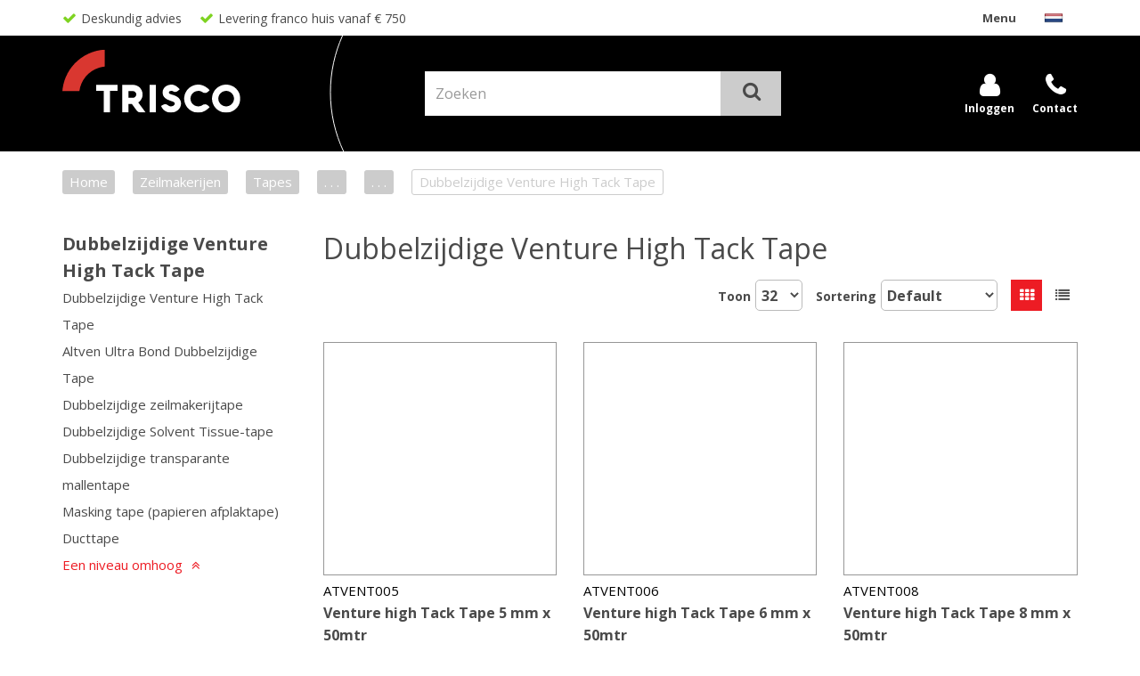

--- FILE ---
content_type: text/html; charset=utf-8
request_url: https://www.trisco.nl/nl/3/tapes/zeilmakerijen/dubbelzijdige-venture-high-tack-tape.aspx
body_size: 42441
content:


<!doctype html>
<html lang="nl">
<head id="Head1">
<!-- Google Tag Manager -->
<script>(function(w,d,s,l,i){w[l]=w[l]||[];w[l].push({'gtm.start':
new Date().getTime(),event:'gtm.js'});var f=d.getElementsByTagName(s)[0],
j=d.createElement(s),dl=l!='dataLayer'?'&l='+l:'';j.async=true;j.src=
'https://www.googletagmanager.com/gtm.js?id='+i+dl;f.parentNode.insertBefore(j,f);
})(window,document,'script','dataLayer','GTM-N2JSZL3');</script>
<!-- End Google Tag Manager -->

<!-- Global site tag (gtag.js) - Google Analytics -->
<script async src="https://www.googletagmanager.com/gtag/js?id=G-0WC3CDLLQH"></script>
<script>
  window.dataLayer = window.dataLayer || [];
  function gtag(){dataLayer.push(arguments);}
  gtag('js', new Date());

  gtag('config', 'G-0WC3CDLLQH');
</script>

<script>
  (function(i,s,o,g,r,a,m){i['GoogleAnalyticsObject']=r;i[r]=i[r]||function(){
  (i[r].q=i[r].q||[]).push(arguments)},i[r].l=1*new Date();a=s.createElement(o),
  m=s.getElementsByTagName(o)[0];a.async=1;a.src=g;m.parentNode.insertBefore(a,m)
  })(window,document,'script','https://www.google-analytics.com/analytics.js','ga');

  ga('create', 'UA-91569431-1', 'auto');
  ga('send', 'pageview');

</script>
<title>
	Trisco : Dubbelzijdige Venture High Tack Tape
</title>

    <!-- Meta -->
    <meta charset="utf-8" /><meta name="viewport" content="width=device-width, initial-scale=1.0" />
    
    <!-- generic -->
    
   <meta content="text/html; charset=UTF-8" http-equiv="content-type" />
   <meta name="copyright" lang="nl" content="Utilize Business Solutions BV" />
   <meta name="Robots" content="index,follow" />
   <meta name="revisit-after" content="7 days" />
   <meta name="description" lang="nl" content="Dubbelzijdige Venture High Tack Tape" />

   <link rel='shortcut icon' id='favicon1' href='https://www.trisco.nl//Documents/Website structure/Trisco kleine t.jpg' type='image/x-icon' />
   <link rel='icon' id='favicon2' href='https://www.trisco.nl//Documents/Website structure/Trisco kleine t.jpg' type='image/x-icon' />
<link rel="canonical" href="https://www.trisco.nl/nl/3/tapes/zeilmakerijen/dubbelzijdige-venture-high-tack-tape.aspx">

    <!-- Web Fonts -->
    
    <link rel="stylesheet" type="text/css" href="https://fonts.googleapis.com/css?family=Open+Sans:400,300,700&amp;subset=cyrillic,latin" />
    

    
    <noscript id="deferred-styles">        
        <link rel="stylesheet" href="/Styles/plugins.min.css">
        <link rel="stylesheet" href="/_THMAssets/css/style.css">
        <link rel="stylesheet" href="/_THMAssets/css/shop.style.css">

        <!-- CSS Global Compulsory -->    
        <link rel="preconnect" href="https://fonts.gstatic.com" /><link href="https://fonts.googleapis.com/css2?family=Open+Sans:wght@300;400&amp;display=swap" rel="stylesheet" />
        <link rel="stylesheet" href="/_THMAssets/plugins/bootstrap/css/bootstrap.min.css">    
        <link rel="stylesheet" href="/_THMAssets/plugins/font-awesome/css/v-638125665194555180/font-awesome.min.css">    
        <link rel="stylesheet" href="/Styles/GlobalStyle.min.css">

        
            <link rel="stylesheet" href="/Styles/AdvancedStyles/minimal_theme.css">
        
            <link rel="stylesheet" href="/Styles/Vue/v-638125665191669458/vue-bundle.min.css">
        

        <!-- vb control styles -->
        
   <link href="/CMS/Modules/Cookies/v-638125665173529194/uc_cookies.min.css?19112025" rel="stylesheet" type="text/css" />   <link href="/Bespoke/Modules/Header/v-638125665171557924/uc_header_v6.min.css?19112025" rel="stylesheet" type="text/css" />   <link href="/Bespoke/Modules/Footer/v-638125665171537967/uc_footer.min.css?19112025" rel="stylesheet" type="text/css" />   <link href="/CMS/Modules/Text/v-638125665174149239/uc_text_block.min.css?19112025" rel="stylesheet" type="text/css" />   <link href="/Bespoke/Modules/Mailing/v-638125665171587866/uc_mailing.min.css?19112025" rel="stylesheet" type="text/css" />   <link href="/CMS/Modules/Links/v-638125665173895953/uc_link_block.min.css?19112025" rel="stylesheet" type="text/css" />   <link href="/Webshop/Modules/Categories/v-638125665192624581/uc_category_menu.min.css?19112025" rel="stylesheet" type="text/css" />   <link href="/Bespoke/Modules/BreadCrumbs/v-638125665171507761/uc_breadcrumb_block.min.css?19112025" rel="stylesheet" type="text/css" />   <link href="/Bespoke/Styles/v-638435395475676010/uc_global.min.css?19112025" rel="stylesheet" type="text/css" />   <link href="/Bespoke/Styles/v-638125665171746434/uc_link_block.min.css?19112025" rel="stylesheet" type="text/css" />   <link href="/Bespoke/Styles/v-638125665171766536/uc_text_block.min.css?19112025" rel="stylesheet" type="text/css" />   <link href="/Bespoke/Styles/v-638125665171734443/uc_breadcrumb_block.min.css?19112025" rel="stylesheet" type="text/css" />   <link href="/Bespoke/Styles/v-638125665171734443/uc_category_menu.min.css?19112025" rel="stylesheet" type="text/css" />   <link href="/Bespoke/Styles/v-638125665171746434/uc_category_menu_collapse.min.css?19112025" rel="stylesheet" type="text/css" />   <link href="/Bespoke/Styles/v-638125665171756533/uc_placeholder.min.css?19112025" rel="stylesheet" type="text/css" />   <link href="/Bespoke/Styles/v-638125665171756533/uc_shopping_cart.min.css?19112025" rel="stylesheet" type="text/css" />   <link href="/Bespoke/Modules/ProductInformation/v-638125665171654353/uc_product_favorites.min.css?19112025" rel="stylesheet" type="text/css" /><link href='/Styles/v-637882911243293359/PageCorrectionsActual.css' rel='stylesheet' type='text/css' />
    </noscript>    
    
    <!-- JS Global Compulsory -->
    <script type="text/javascript" src="/_THMAssets/plugins/jquery/jquery.min.js"></script>
    <script src="/_THMAssets/plugins/jquery/jquery-migrate.min.js" defer></script>
    <script src="/_THMAssets/plugins/bootstrap/js/bootstrap.min.js" defer></script>

    <!-- JS Implementing Plugins -->
    <script src="/_THMAssets/plugins/back-to-top.js" defer></script>
    <script src="/_THMAssets/plugins/owl-carousel/owl-carousel/owl.carousel.min.js" defer></script>
    <script src="/_THMAssets/plugins/scrollbar/js/jquery.mCustomScrollbar.concat.min.js" defer></script>
    <script type="text/javascript" src="/_FWAssets/Scripts/jQueryModalWindow.js" defer></script>

       
    
    <!-- JS Page Level Deferred scripts -->
    <script src="/_THMAssets/js/shop.app.js" defer></script>
    <script src="/_THMAssets/js/plugins/owl-carousel.js" defer></script>
    <script src="/_THMAssets/js/plugins/revolution-slider.js" defer></script>    
    
    <script src="/Bespoke/Scripts/v-638125665171724657/custom.js"></script>
    
        
    <!-- Recaptcha -->
    
    
    <!-- Autocomplete address via google map -->
        


    
    <script type="text/javascript" src="/_THMAssets/js/yall.min.js" defer></script>
    <script type="text/javascript" src="/_THMAssets/js/BrowserWindowSize.min.js" defer></script>
    
    <!-- scripts -->
    
   <script src="/Bespoke/Modules/VueJs/v-638125665171694649/uc_vuejs_data_transfer.js" type="text/javascript" defer></script>   <script src="/Bespoke/Modules/Header/v-638125665171557924/uc_header_v6.min.js" type="text/javascript" defer></script>   <script src="/Bespoke/Scripts/v-638125665171724657/Bespoke.js" type="text/javascript" defer></script>    <link href="/Documents/CSS/Aanbiedingnewkleurred.css" rel="stylesheet" type="text/css" />
    <link href="/Documents/CSS/trisco_fix_delete.css" rel="stylesheet" type="text/css" />
    <link href="/Documents/CSS/Verkoopeenheidkleur.css" rel="stylesheet" type="text/css" />
</head>
<body id="bdy_master">
    <form method="post" action="./product_list.aspx?cat_code=VENTURE+HIGH+TACK&amp;cat_parent=TAPES_2019%7cZEIL_M%7c&amp;language=nl" id="form1">
<div class="aspNetHidden">
<input type="hidden" name="__EVENTTARGET" id="__EVENTTARGET" value="" />
<input type="hidden" name="__EVENTARGUMENT" id="__EVENTARGUMENT" value="" />
<input type="hidden" name="__VIEWSTATE" id="__VIEWSTATE" value="/[base64]" />
</div>

<script type="text/javascript">
//<![CDATA[
var theForm = document.forms['form1'];
if (!theForm) {
    theForm = document.form1;
}
function __doPostBack(eventTarget, eventArgument) {
    if (!theForm.onsubmit || (theForm.onsubmit() != false)) {
        theForm.__EVENTTARGET.value = eventTarget;
        theForm.__EVENTARGUMENT.value = eventArgument;
        theForm.submit();
    }
}
//]]>
</script>


<script src="/WebResource.axd?d=529MIsqy820pWogXIVZbhOE3Ol8GdW4TWpbAnjuw-S3KcyolO5cHLAzULnkTCSH_PN4b0D6nu2nv0pwn5d-6FSgU_iv4wCxDTbp-iVHpd_Y1&amp;t=638901608248157332" type="text/javascript"></script>


<script type="text/javascript">
//<![CDATA[
$(document).ready(function () { setupVueGlobalScope.setGlobalData({"cmsSettings":{"empty":null,"bespokeGlobalCms":{}},"webshopSettings":{"language":"NL","showStock":false,"stockType":2,"stockIndicators":[],"stockLimit":false,"showPrices":false,"showOrderProduct":false,"showFavorites":false,"groupProductsList":0,"groupProducts":false,"useOrderLineComments":false,"filterSorting":0,"productBlockSize":4,"relatedProductBlockSize":3,"minScore":0.0,"bespokeGlobalWs":{}},"userInformation":{"clientCode":"TRIS","customerId":"","userLoggedOn":"False","customerPriceList":"SVPTRISCO","bespokeUserInformation":{}},"endpoints":{"productPriceUrl":"https://do-yarp.123utilize.nl/api/","productStockUrl":"/Webshop/WebshopAPI/ProductStockWebmethods.aspx/GetProductStock","orderProductUrl":"/Webshop/WebshopAPI/ProductListWebmethods.aspx/OrderProductLogInCheck","elasticProducts":"https://do-yarp.123utilize.nl/api/products","customerList":"https://do-yarp.123utilize.nl/api/lists/TRIS","productInformation":"https://do-yarp.123utilize.nl/api/product","seoInformation":"https://localhost:44300/api/seo","productVariantDescription":"/Webshop/WebshopAPI/GenericWebmethods.aspx/GetProductGroupingTranslations","relatedProductsUrl":"/Webshop/WebshopAPI/GenericWebmethods.aspx/getRelatedProducts","productVideosUrl":"/Webshop/WebshopAPI/GenericWebmethods.aspx/GetProductVideos","productDocumentsUrl":"/Webshop/WebshopAPI/GenericWebmethods.aspx/GetProductDocuments","productImageBannersUrl":"/Webshop/Webshopapi/ProductListWebmethods.aspx/GetProductImageBanners","bespokeProductFieldsUrl":"/Webshop/WebshopAPI/GenericWebmethods.aspx/GetBespokeFields","bespokeEndpoints":{}}}); });$(document).ready(function () { setupVueGlobalScope.addTranslations({"label":{"label_stock_indicator":"Voorraad","label_retrieving_stock":"Voorraad ophalen...","label_product_code":"Art. nr.","label_sales_action":"Aanbieding","label_no_products_found":"Er zijn geen producten gevonden","label_items_per_page1":"Toon","label_sort_by1":"Sorteer op","label_unit_prefix":"bevat","label_unit_pieces":"Stuks","label_exceeds_stock_limit":"Niet genoeg voorraad","label_back_order_quantity":"[1] in backorder","label_sale_unit":"Verkoopeenheid: ","label_out_of_stock":"Niet op voorraad ","label_sorting":"Sortering","label_orderline_comment_ph":"Uw klantopmerking...","label_free_text2":"Verkoop eenheid","label_quantity_controls_amount":"Aantal","label_row_comment_label":"Opmerking"},"title":{"title_specifications":"Product specificaties"},"button":{"button_order":"Bestellen","button_add_to_favorites":"Voeg toe aan mijn favorieten","button_remove_from_favorites":"Verwijder van mijn favorieten","link_description_read_more":"Lees meer","link_description_read_less":"Inklappen","button_add_to_cart":"Bestellen"}}); });$(document).ready(function () { setupVueGlobalScope.addTranslations({"label":{"label_new":"Nieuw","label_vd_quantity":"Aantal vanaf","label_vd_price":"Prijs per eenheid"}}); });var isPostback = false;$(document).ready(function () {setup();});$(document).ready(function () { window.elastic = {searchObject: {"StringProperties":null,"NumericProperties":null,"Category":"VENTURE HIGH TACK","UserId":null,"StringAggregations":["EENHEID"],"NumericAggregations":null,"ExtraQueries":[],"IncludeLabels":[],"ShouldIncludeLabels":[],"ExcludeLabels":[],"ExcludeCategories":[],"CustomerListProductCodes":[]},config: {"CategoryName":"Dubbelzijdige Venture High Tack Tape","From":0,"Size":32,"LayoutType":"blocks","QueryString":null,"BlockSize":4,"Aggregations":true,"PageSizes":["32","64","96","128"],"UseStockNotifications":false,"PricingQueryString":"","CustomerListId":"","SortingOptions":[{"Description":"Default","Type":0,"Field":""},{"Description":"Categorie","Type":0,"Field":"categories"},{"Description":"Product code","Type":0,"Field":"id"}]}}});$(document).ready(function() { setupVueGlobalScope.useModule('elasticSearch', {searchConfig:{"StringProperties":null,"NumericProperties":null,"Category":"VENTURE HIGH TACK","UserId":null,"StringAggregations":["EENHEID"],"NumericAggregations":null,"ExtraQueries":[],"IncludeLabels":[],"ShouldIncludeLabels":[],"ExcludeLabels":[],"ExcludeCategories":[],"CustomerListProductCodes":[]}, config: {"CategoryName":"Dubbelzijdige Venture High Tack Tape","From":0,"Size":32,"LayoutType":"blocks","QueryString":null,"BlockSize":4,"Aggregations":true,"PageSizes":["32","64","96","128"],"UseStockNotifications":false,"PricingQueryString":"","CustomerListId":"","SortingOptions":[{"Description":"Default","Type":0,"Field":""},{"Description":"Categorie","Type":0,"Field":"categories"},{"Description":"Product code","Type":0,"Field":"id"}]} }); });$(document).ready(function () { setupVueGlobalScope.addTranslations({"label":{"label_showing_result":"Product [1] van [2]","label_toggle_mobile_filters":"Toon filters","label_show_item_count":"Toon"}}); });setOverview();jQuery(document).ready(function () {App.init();App.initScrollBar();OwlCarousel.initOwlCarousel();});$( document ).ready(function() {$(".pager_next a.button_next").text('Volgende pagina');$(".pager_previous a.button_previous").text('Vorige pagina');});//]]>
</script>

<script src="/ScriptResource.axd?d=U-HqX9vrtb7Fg0uyf_Q0vFFliRtbFu9HZajCCtk0d7KoRUYZ1wa-ETXe5hEYYMgfUgehXOMVYsohr1dcQtAcP9fPvwovZVDZsz5BmhkxBzR22Cn4BxEvxVZ7BUGHWukQRK52vf54q_eO_qIk52vcyb1QWsBqSvXK5uiE_hHOce81&amp;t=5c0e0825" type="text/javascript"></script>
<script src="/ScriptResource.axd?d=LdGhHFsktSyPlNEOlvVD7GlmE87wzUoMYFzHZ0yOszNiot9419Fgd0bZ11Yg6CTRZm07M7_MRaNQaGjWfcnocAtR1YSrNpztI3Hm0C_hrmh95jFTsG1atfrnR2teyexK6kJ3xVRTT89ouQXSbdLx0nQtRnC5F-RudPpdlMpMDqRznP_7I6lRUy7piJ2RaLwF0&amp;t=5c0e0825" type="text/javascript"></script>
        <script type="text/javascript">
//<![CDATA[
Sys.WebForms.PageRequestManager._initialize('ctl01$sm_sriptmanager', 'form1', ['tctl01$upd_update_panel','upd_update_panel'], [], [], 90, 'ctl01');
//]]>
</script>


        <div id="upd_update_panel">
	
                <div id='use-async'></div> 
                <div id="upd_update_panel_div" style="visibility: hidden">
                    
                    

                    

                    <div class="uc_header_v6">

    <div class="topbar fluid-container">
        <div class="container flex">
            <div class="usps-handler usps-top-bar"><div class="uc_usps">
    <h2>USP's</h2>
    <ul>
        
                <li>
                    <span class="usp_text"><i class="fa fa-check"></i>Deskundig advies</span>
                </li>
            
                <li>
                    <span class="usp_text"><i class="fa fa-check"></i>Levering franco huis vanaf € 750</span>
                </li>
            
    </ul>
</div></div>

            <div class="account-handler hidden-sm">
                

                
            </div>

            <div class="languages-handler">
                <ul class="uc_languages_block">
    <li>
        <a><span>Nederlands</span>
            <img width="22" height="14" class="lang-img" src='/Documents/Languages/NL.png' alt="NL">
        </a>
        <div class="language-list">
            <ul class="language dropdown-menu">
                
                        <li><a id="uc_header_uc_languages_block1_rpt_links_ib_switch_languages_0" href="javascript:__doPostBack(&#39;ctl01$uc_header$uc_languages_block1$rpt_links$ctl00$ib_switch_languages&#39;,&#39;&#39;)">Nederlands<img class="lang-img" src='/Documents/Languages/NL.png' alt='NL'></a></li>
                    
                        <li><a id="uc_header_uc_languages_block1_rpt_links_ib_switch_languages_1" href="javascript:__doPostBack(&#39;ctl01$uc_header$uc_languages_block1$rpt_links$ctl01$ib_switch_languages&#39;,&#39;&#39;)">Engels<img class="lang-img" src='/Documents/Languages/GB.png' alt='EN'></a></li>
                    
                        <li><a id="uc_header_uc_languages_block1_rpt_links_ib_switch_languages_2" href="javascript:__doPostBack(&#39;ctl01$uc_header$uc_languages_block1$rpt_links$ctl02$ib_switch_languages&#39;,&#39;&#39;)">Frans<img class="lang-img" src='/Documents/Languages/FR.png' alt='FR'></a></li>
                    
            </ul>
        </div>
    </li>
</ul>
            </div>
        </div>
    </div>

    <header class="header-v5 fluid-container">
        <div class="center-bar-bg">
            <div class="container flex">
                <div class="brand-handler col-sm-2 col-md-2">
                    <a class="logo-container" href="/?language=nl">
                        <div class="image-container">
                            
                            <img id="uc_header_img_logo" class="navbar-brand-logo" title="Trisco" src="/Documents/Images/desktop-Trisco-diap-logo-header.svg" alt="Trisco" />
                            
                            
                        </div>
                    </a>
                </div>

                <div class="content-search-handler">
                    <div id="uc_header_uc_content_search1_pnl_search" class="show_search_box uc_content_search_v6" onkeypress="javascript:return WebForm_FireDefaultButton(event, &#39;uc_header_uc_content_search1_button_search&#39;)">
	
        
                <input name="ctl01$uc_header$uc_content_search1$txt_search" type="text" id="uc_header_uc_content_search1_txt_search" class="input form-control" placeholder="Zoeken" />
                <input type="submit" name="ctl01$uc_header$uc_content_search1$button_search" value="Go" id="uc_header_uc_content_search1_button_search" class="inputbutton inputbutton btn-u btn-u-sea-shop btn-u-lg searchbutton" />
        <i class="fi-search-icon"></i>
    
</div>        
                </div>

                                
                <ul class="desktop-nav flex-list">
                    
                    <li class="main-menu-btn hidden-md hidden-lg">
                        <a class="navbar-toggle" data-toggle="collapse" data-target=".uc_menu_flyout">
                            <i class="burger-menu">
                                <span class="bar"></span><span class="bar"></span><span class="bar"></span>
                            </i>
                            <span id="uc_header_label_mobile_navigation" class="main-menu-btn-label">Menu</span>                        
                        </a>
                    </li>
                    
                    
                        <li>
                            <a id="uc_header_link_login" class="fa fa-user" href="/nl/webshop/login.aspx">Inloggen</a>
                        </li>
                        
                        <li class="hidden">
                            
                        </li>
                        
                    
                    
                    <li>
                        <a id="uc_header_link_contact" class="register fa fa-phone" href="/nl/1/contact.aspx">Contact</a>
                    </li>   
                    
                    
                    
                </ul>
                

                <div class="shopping-cart-control-handler">                        
                    
                    
                    
                </div>            
                               
            </div>
        </div>
        
        
        
                <li class="hidden">
                    <div class="uc_navbar_button">
</div> <button type="button" class="navbar-toggle category_menu_icon" data-toggle="collapse" data-target=".uc_category_menu"> <span class="sr-only">Toggle navigation</span> <span class="glyphicon glyphicon-asterisk"></span> </button>
                </li>
                 
        

        <nav class="navbar navbar-default mega-menu desktop menu-flyout-handler" role="navigation">                        
            <div id="uc_header_ctl04_pnl_menu_flyout" class="uc_menu_flyout collapse navbar-collapse mega-menu navbar-responsive-collapse">
	
    <div class="header-menu-left uc_menu_flyout_horizontal_v6 container">
        <ul class="nav navbar-nav"><li><a href="/nl/1/home.aspx">Home</a></li><li><a href="https://trisco.nl/nl/3/sign-industrie.aspx">Sign Industrie</a></li><li><a href="https://www.trisco.nl/nl/3/zeilmakerijen.aspx">Zeilmakerijen</a></li><li data-topmenu="true" class="dropdown"><a href="/nl/1/menu.aspx">Menu</a><ul class="dropdown-menu"><li data-topmenu="true"><a href="/nl/1/menu/over-trisco.aspx">Over Trisco</a></li><li data-topmenu="true"><a href="/nl/1/menu/team.aspx">Team</a></li><li><a href="/nl/1/menu/nieuwe-producten-zeilmakerij.aspx">Nieuwe producten Zeilmakerij</a></li><li><a href="/nl/1/menu/nieuwe-producten-sign-industrie.aspx">Nieuwe producten Sign industrie</a></li><li><a href="https://trisco.uscms.nl/Documents/files/Magazines/Zeilmakerij%20catalogus%202025-2026%20A4%20kleiner%20voor%20de%20site.pdf" target="_blank">Catalogus Zeilmakerij</a></li><li><a href="https://trisco.nl/Documents/files/Magazines/Sign%202025-2026%20A4%20kleiner%20bestand%20voor%20de%20webshop.pdf" target="_blank">Catalogus Sign</a></li></ul></li></ul>
    </div>

</div>            
        </nav>  

        
        
        

        <div class="usps-handler">
                
        </div>             
        
    </header>

</div>
                    <!--wrapper-->
                    
                     
                   
                    <div id="pnl_wrapper" class="container body margin-top-20" onkeypress="javascript:return WebForm_FireDefaultButton(event, &#39;btn_dummy&#39;)">
		
                        <div class="row">
                            <!-- zone 1 -->
                            <div id="pnl_column_1" class=" col-md-3">
			
                                
    <div class="row row"><div class="col-md-12  mobile-category">
    <div id="column_1_ctl00_ctl01_ph_category_menu" class="uc_category_menu collapse navbar-collapse mega-menu navbar-responsive-collapse panel-width">
	 
        <div class="panel-group" id="accordion">
            <div class="panel panel-borderset">
                <div class="mobile-heading panel-heading">
                    <h2 class="panel-title">
                        <a data-toggle="collapse" data-parent="#accordion" href="#collapseOne" aria-expanded="true">Dubbelzijdige Venture High Tack Tape</a>
                    </h2>
                </div>
                <div id="collapseOne" class="panel-collapse collapse in" aria-expanded="true">
                    <div class="panel-body mobile-body">
                        <ul class="nav navbar-nav">
                            
                                    <li class="li-width"><a id="column_1_ctl00_ctl01_rpt_categories_hl_products_overview_0" href="/nl/3/tapes/zeilmakerijen/dubbelzijdige-venture-high-tack-tape.aspx">Dubbelzijdige Venture High Tack Tape</a></li>
                                
                                    <li class="li-width"><a id="column_1_ctl00_ctl01_rpt_categories_hl_products_overview_1" href="/nl/3/tapes/zeilmakerijen/altven-ultra-bond-dubbelzijdige-tape.aspx">Altven Ultra Bond Dubbelzijdige Tape</a></li>
                                
                                    <li class="li-width"><a id="column_1_ctl00_ctl01_rpt_categories_hl_products_overview_2" href="/nl/3/tapes/zeilmakerijen/dubbelzijdige-zeilmakerijtape.aspx">Dubbelzijdige zeilmakerijtape</a></li>
                                
                                    <li class="li-width"><a id="column_1_ctl00_ctl01_rpt_categories_hl_products_overview_3" href="/nl/3/tapes/zeilmakerijen/dubbelzijdige-solvent-tissue-tape.aspx">Dubbelzijdige Solvent Tissue-tape</a></li>
                                
                                    <li class="li-width"><a id="column_1_ctl00_ctl01_rpt_categories_hl_products_overview_4" href="/nl/3/tapes/zeilmakerijen/dubbelzijdige-transparante-mallentape.aspx">Dubbelzijdige transparante mallentape</a></li>
                                
                                    <li class="li-width"><a id="column_1_ctl00_ctl01_rpt_categories_hl_products_overview_5" href="/nl/3/tapes/zeilmakerijen/masking-tape-papieren-afplaktape.aspx">Masking tape (papieren afplaktape)</a></li>
                                
                                    <li class="li-width"><a id="column_1_ctl00_ctl01_rpt_categories_hl_products_overview_6" href="/nl/3/tapes/zeilmakerijen/ducttape.aspx">Ducttape</a></li>
                                
                        </ul>
                    </div>
                </div>
            </div>
        </div>

        <a id="column_1_ctl00_ctl01_link_level_up" href="/nl/3/zeilmakerijen/tapes.aspx">
            <span class="glyphicon glyphicon-arrow-left"></span>
            Een niveau omhoog</a>
    
</div>
</div></div>

                            
		</div>

                            <!-- zone 2 -->
                            <div id="pnl_column_2" class=" col-md-9">
			
                                
    <div id="elastic-search">    
</div><div id="column_2_ctl03_panel_breadcrumbs" class="col-md-12  fluid-container uc_breadcrumb_block margin-bottom-10">
	
<span>U bevindt zich hier:</span><ul class="breadcrumb-v5 row"><li><a href="/home.aspx?language=nl">Home</a></li><li><a href="/nl/3/zeilmakerijen.aspx">Zeilmakerijen</a></li><li><a href="/nl/3/zeilmakerijen/tapes.aspx">Tapes</a></li><li class="active">Dubbelzijdige Venture High Tack Tape</li></ul>
</div>

                            
		</div>

                            <!-- zone 3 -->
                            
                        </div>

                        <br style="clear:both;" />
                        <input type="submit" name="ctl01$btn_dummy" value="" onclick="return false;" id="btn_dummy" class="inputbutton button_dummy" />
                    
	</div>
                    <br />

                    <!-- footer -->
                    <div class="uc_footer">


    <div class="footer-v4">
        <div class="footer">
            <div class="container">
                
                        <div class="row"><div id="uc_footer_rpt_rows_ctl01_0_pan_textbox_0" class="col-md-12  fluid-container uc_text_block">
	<p>&nbsp;</p>

<h2 style="text-align:center"><span style="font-size:36px"><span style="color:#000000">Op de hoogte blijven van</span> <strong><span style="color:#DA3731">nieuwe producten &amp; acties?</span></strong></span></h2>

<p>&nbsp;</p>
</div></div>
                    
                        <div class="row"><div id="uc_footer_rpt_rows_ctl01_1_pnl_search_1" class="col-md-12  uc_mailing_footer" onkeypress="javascript:return WebForm_FireDefaultButton(event, &#39;uc_footer_rpt_rows_ctl01_1_button_mailing_register_1&#39;)">
	
    <div id="uc_footer_rpt_rows_ctl01_1_div_mailing_1" class="uc_mailing_footer">          
        <h2>Met onze nieuwsbrief bent u altijd up-to-date!</h2>
        
        <div class="form-wrapper">
            <div class="form-group">
                <input name="ctl01$uc_footer$rpt_rows$ctl01$ctl01$txt_email_address" type="text" id="uc_footer_rpt_rows_ctl01_1_txt_email_address_1" class="input form-ontrol" placeholder="Uw email adres" />
            </div>
            
            <select class="select" name="ctl01$uc_footer$rpt_rows$ctl01$ctl01$cmb_branch" id="uc_footer_rpt_rows_ctl01_1_cmb_branch_1">
	<option selected="selected" value="Sign Industrie">Sign Industrie</option>
	<option value="Zeilmakerijen">Zeilmakerijen</option>

</select>
            
            <input type="submit" name="ctl01$uc_footer$rpt_rows$ctl01$ctl01$button_mailing_register" value="Aanmelden" id="uc_footer_rpt_rows_ctl01_1_button_mailing_register_1" class="inputbutton btn-u btn-u-sea-shop btn-u-lg middle" /> 
        </div>
    </div>                    

</div></div>
                    
                        <div class="row"><div id="uc_footer_rpt_rows_ctl01_2_pnl_link_block_2" class="col-md-3  uc_link_block"><div class="footer-social-media">

	
    <div>
    
    <ul class="list-unstyled categories">
        
                <li>
                    <a id="uc_footer_rpt_rows_ctl01_2_rpt_links_2_hl_link_0" href="https://www.trisco.nl/"><img id="uc_footer_rpt_rows_ctl01_2_rpt_links_2_link_logo_0" src="/Documents/LinkLogos/desktop-Trisco-diap-logo-header.svg" alt="Trisco logo" /></a>
                </li>
            
                <li>
                    <a id="uc_footer_rpt_rows_ctl01_2_rpt_links_2_hl_link_1" href="https://www.facebook.com/TriscoBV/" target="_blank"><img id="uc_footer_rpt_rows_ctl01_2_rpt_links_2_link_logo_1" src="/Documents/LinkLogos/icon-facebook.svg" alt="Facebook" /></a>
                </li>
            
                <li>
                    <a id="uc_footer_rpt_rows_ctl01_2_rpt_links_2_hl_link_2" href="https://www.instagram.com/triscowaalwijk/" target="_blank"><img id="uc_footer_rpt_rows_ctl01_2_rpt_links_2_link_logo_2" src="/Documents/LinkLogos/icon-instagram.svg" alt="instagram" /></a>
                </li>
            
                <li>
                    <a id="uc_footer_rpt_rows_ctl01_2_rpt_links_2_hl_link_3" href="https://www.linkedin.com/company/trisco-b-v" target="_blank"><img id="uc_footer_rpt_rows_ctl01_2_rpt_links_2_link_logo_3" src="/Documents/LinkLogos/icon-linkedin.svg" alt="Linkedin" /></a>
                </li>
            
    </ul>
    </div>


</div></div><div id="uc_footer_rpt_rows_ctl02_2_pnl_link_block_2" class="col-md-3  uc_link_block">
	
    <div>
    
    <ul class="list-unstyled categories">
        
                <li>
                    <a id="uc_footer_rpt_rows_ctl02_2_rpt_links_2_hl_link_0" href="/nl/2/verzenden--retourneren.aspx">Verzenden & retourneren</a>
                </li>
            
                <li>
                    <a id="uc_footer_rpt_rows_ctl02_2_rpt_links_2_hl_link_1" href="/nl/2/algemene-voorwaarden.aspx">Algemene voorwaarden</a>
                </li>
            
    </ul>
    </div>

</div><div id="uc_footer_rpt_rows_ctl03_2_pnl_link_block_2" class="col-md-3  uc_link_block">
	
    <div>
    
    <ul class="list-unstyled categories">
        
                <li>
                    <a id="uc_footer_rpt_rows_ctl03_2_rpt_links_2_hl_link_0" href="/nl/2/overons.aspx">Over ons</a>
                </li>
            
                <li>
                    <a id="uc_footer_rpt_rows_ctl03_2_rpt_links_2_hl_link_1" href="/nl/2/openingstijden.aspx">Openingstijden</a>
                </li>
            
    </ul>
    </div>

</div><div id="uc_footer_rpt_rows_ctl04_2_pan_textbox_2" class="col-md-3  fluid-container uc_text_block">
	<h2>Trisco BV</h2>

<ul>
	<li>Vijzelweg 27</li>
	<li>5145 NK WAALWIJK</li>
	<li>The Netherlands</li>
	<li>T +31 (0)416 541 280</li>
	<li>E <a href="mailto:info@trisco.nl">info@trisco.nl</a></li>
</ul>
</div><div id="uc_footer_rpt_rows_ctl05_2_pan_textbox_2" class="col-md-3  fluid-container uc_text_block">
	<h2>Openingstijden</h2>

<table>
	<tbody>
		<tr>
			<td>Maandag</td>
			<td>8:30 - 17:00</td>
		</tr>
		<tr>
			<td>Dinsdag</td>
			<td>8:30 - 17:00</td>
		</tr>
		<tr>
			<td>Woensdag</td>
			<td>8:30 - 17:00</td>
		</tr>
		<tr>
			<td>Donderdag</td>
			<td>8:30 - 17:00</td>
		</tr>
		<tr>
			<td>Vrijdag</td>
			<td>8:30 - 16:00</td>
		</tr>
	</tbody>
</table>
</div></div>
                    
                <div id="uc_footer_ctl00_pan_textbox" class="col-md-6  hidden-lg  hidden-md  hidden-sm  hidden-xs  fluid-container uc_text_block">
	<h2>Contact</h2>

<table border="0" cellpadding="0" cellspacing="0">
	<tbody>
		<tr>
			<td style="width:50%">
			<p>Trisco B.V.<br />
			Vijzelweg 27<br />
			5145 NK WAALWIJK<br />
			The Netherlands</p>
			</td>
			<td style="width:50%">
			<p>Tel: <a href="tel:+31 (0)416-541280">+31 (0)416-541280</a><br />
			E-mail: <a href="mailto:info@trisco.nl">info@trisco.nl</a><br />
			Internet: <a href="https://www.trisco.nl">www.trisco.nl</a></p>
			</td>
		</tr>
	</tbody>
</table>

<p>&nbsp;</p>
</div>
            </div><!--/end continer-->
        </div><!--/footer-->

        <div id="uc_footer_pnl_powered_by">
	
            <div class="copyright">
                <div class="container"> 
                    <div class="row">
                        <div class="col-md-6">                     

                        </div>
                        <div class="col-md-6">  
                            <p class="pull-right">Powered by <a href="http://www.utilize.nl/" target="_blank">Utilize Business Solutions BV</a></p>
                        </div>
                    </div>                   
                </div> 
            </div><!--/copyright--> 
        
</div>        
    </div>

</div>


                    
                        <!-- onderstaande kolommen zijn obsolete -->

                         <!-- zone 4 -->
                        <div id="pnl_column_4" class="column_4 zone_4">
		
                            
        

                        
	</div>

                        <!-- zone 5 -->
                        <div id="pnl_column_5" class="column_5 zone_5">
		
                            
        

                        
	</div>

                        <!-- zone 6 -->
                        <div id="pnl_column_6" class="column_6 zone_6">
		
                            
        

                        
	</div>

                        <!-- zone 7 -->
                        <div id="pnl_column_7" class="column_7 zone_7">
		
                            
        

                        
	</div>

                        <!-- zone 8 -->
                        <div id="pnl_column_8" class="column_8 zone_8">
		
                            
        

                        
	</div>
                    <!-- End Footer -->
                </div>
            
</div>
        <div id="UpdateProgress1" style="display:none;">
	<div style="position: absolute; left: 0px; top: 0px; width:100%; height:100%; text-align:center; z-index: 1000;">
                </div>
</div>
    
<div class="aspNetHidden">

	<input type="hidden" name="__VIEWSTATEGENERATOR" id="__VIEWSTATEGENERATOR" value="02F0D6EC" />
	<input type="hidden" name="__EVENTVALIDATION" id="__EVENTVALIDATION" value="/wEdAAtAFZizGnB+NZzJkPS6HM1zOXl2uPvaBbcOgfM+CYqgxxzr+qVhExRWOIP0ci1LW4anbzULsUAkIPIH4Pkzdb6rjj2qrzNlvE4I8gSDNuN35LGe3HhU53KpVARrEokwtk1KkF8Rog/reyyere3zqCtN32hk+8xOTXHXXTBMnL8K87xdbQQ+OmzgTYM0txF5RQqaCXHXH9ds3kA2B0Gf3FJrgx2c8oOk8Op/CA4pX+xoVynUk0inGbAOMW14TS0DB8aZACzqXoKLF2fwcxHNpmwS" />
</div>

<script type="text/javascript">
//<![CDATA[
Sys.Application.add_init(function() {
    $create(Sys.UI._UpdateProgress, {"associatedUpdatePanelId":"upd_update_panel","displayAfter":1,"dynamicLayout":true}, null, null, $get("UpdateProgress1"));
});
//]]>
</script>
</form>

    
            <script src="/Bespoke/VueJsDist/js/v-638125665171776923/app.js" defer></script>
            <script src="/Bespoke/VueJsDist/js/v-638125665171806974/chunk-vendors.js" defer></script>
        

    
    <script>
        var loadDeferredStyles = function () {
            var addStylesNode = document.getElementById("deferred-styles");
            var replacement = document.createElement("div");
            replacement.classList.add('deferred-styles');
            replacement.innerHTML = addStylesNode.textContent;
            document.body.appendChild(replacement)
            addStylesNode.parentElement.removeChild(addStylesNode);
        };
        var raf = window.requestAnimationFrame || window.mozRequestAnimationFrame ||
            window.webkitRequestAnimationFrame || window.msRequestAnimationFrame;
        if (raf) raf(function () { window.setTimeout(loadDeferredStyles, 0); });
        else window.addEventListener('load', loadDeferredStyles);
    </script>

<!-- Google Tag Manager (noscript) -->
<noscript><iframe src="https://www.googletagmanager.com/ns.html?id=GTM-N2JSZL3"
height="0" width="0" style="display:none;visibility:hidden"></iframe></noscript>
<!-- End Google Tag Manager (noscript) -->
<div id='error_message'></div><div id='order_message'>Het product is aan uw winkelwagen toegevoegd.</div></body>
</html>

--- FILE ---
content_type: text/css
request_url: https://www.trisco.nl/Documents/CSS/Aanbiedingnewkleurred.css
body_size: -80
content:
div.newproduct {
    background-color: red!important;
}

--- FILE ---
content_type: text/css
request_url: https://www.trisco.nl/Documents/CSS/trisco_fix_delete.css
body_size: 25
content:
.quantity-number-fld {
	display: none !important;
}

@media (max-width: 767px) {
	.uc_placeholder .quantity-number-fld {
		display: block !important;
	}
}

--- FILE ---
content_type: text/css
request_url: https://www.trisco.nl/Documents/CSS/Verkoopeenheidkleur.css
body_size: -80
content:
.cmp-product-list-item .saleunit {
   color: #ed1c24;
}

--- FILE ---
content_type: text/css
request_url: https://www.trisco.nl/Styles/AdvancedStyles/minimal_theme.css
body_size: 18584
content:
/* General styling and resets */
#pnl_wrapper {
    margin-top: 45px;
}

h1 {
    border-bottom: none !important;
}

.footer-v4 h1,
.footer-v4 h2 {
    border-bottom: none !important;
}
h1::after,
.footer-v4 h1::after, 
.footer-v4 h2::after {
    display: none !important;
}

/* Handles breadcrumbs */
.uc_breadcrumb_block {
    margin-top: -25px;
    margin-bottom: 20px;
}

.uc_breadcrumb_block .breadcrumb-v5 a {
    padding: 2px 5px;
    border-radius: 5px !important;
    border: 1px solid #ddd;
    
}

.uc_breadcrumb_block .breadcrumb-v5 a,
.uc_breadcrumb_block .breadcrumb-v5 li.active {
    font-weight: bold;
    font-size: 13px;
}

/* Handles logon */
.uc_logon_page h1 {
    display: block;
    margin-bottom: 20px;
}

.uc_logon_page > .border {
    border: none !important;
    padding: 0 !important;
}

@media (min-width: 767px) {
    .uc_logon_page {
        margin-top: 50px;
    }
}

/* Handles register */
.uc_register .input-border {
    border: none;
    padding: 0;
}

/* Handles uc_account_blocks */
.service-box-v2.row {
    margin: 0 -15px !important;
}

/* Handles uc_contact_form */
.uc_form_block .input-border {
    border: none !important;
    padding: 0 !important;
}

.uc_form_block .input-border + .buttons {
    padding-left: 0;
}

.uc_form_block textarea {
    padding: 0;
    border: none !important;
}

/* Handles footer */
.uc_footer .footer-v4 h1,
.uc_footer .footer-v4 h2,
.uc_footer .footer-v4 h3,
.uc_footer .footer-v4 h4,
.uc_footer .footer-v4 h5,
.uc_footer .footer-v4 h6 {
    display: inline-block;
    line-height: normal;
}

.uc_footer .footer-v4 h2 {
    font-size: 20px;
    margin-top: 0;
    margin-bottom: 15px !important;
    font-size: 20px;
}

.uc_footer .copyright .row,
.uc_footer .copyright .col-md-6 {
    display: flex;
    justify-content: center;
    flex-flow: row wrap;
}

.uc_footer .copyright .col-md-6 {
    width: 100%;
}

.uc_footer .copyright .pull-right {
    margin: 0;
}

/* uc_form_block responsive correction */
.uc_form_block .row.sky-space-20 > .col-md-8 {
    width: 100%;
}

/* uc_text_block correction */
.uc_text_block h1,
.uc_text_block h2,
.uc_text_block h3,
.uc_text_block h4,
.uc_text_block h5,
.uc_text_block h6 {
    margin-top: 0;
    margin-bottom: 0;
}

/* Handles advanced styling for uc_placeholder
 * product blocks and product rows. Import file
 * into desired usercontrols .css file */

/*--------------------------------------
    General resets
--------------------------------------*/
.uc_placeholder.uc_product_block .product-img-brd,
.uc_placeholder.uc_product_block .product-description-brd {
    box-shadow: none !important;
}

.uc_placeholder.uc_product_block .product-description-brd {
    margin-bottom: 50px;
}

.uc_placeholder .free_list .list-inline,
.uc_placeholder .free_text .list-inline {
    border-top: 1px solid #ddd;
    border-bottom: 1px solid #ddd;
    margin-top: -1px;
    padding: 3px 0;
    margin: -1px 0 0;
    display: flex;
    justify-content: space-between;
    flex-flow: row nowrap;
}

.uc_placeholder .free_list .value,
.uc_placeholder .free_list .text,
.uc_placeholder .free_text .value,
.uc_placeholder .free_text .text,
.uc_placeholder .prod_weight .text,
.uc_placeholder .prod_weight .value {
    width: 50% !important;
    flex-shrink: 0;
    white-space: nowrap;
    overflow: hidden;
    text-overflow: ellipsis;
}

.uc_placeholder .free_text .value,
.uc_placeholder .free_list .value,
.uc_placeholder .prod_weight .value {
    text-align: right;
    float: none;
}

.uc_placeholder.uc_product_block .image-block {
    border: 1px solid #ddd;
}

.uc_placeholder .shop-product-prices {
    text-align: left !important;
}

.uc_placeholder .shop-product-prices .value {
    font-size: 20px;
}

.uc_placeholder .shop-product-prices.both-vat-prices li {
    line-height: normal;
}

.uc_placeholder .shop-product-prices.both-vat-prices .excl-vat {
    margin-right: 8px;
}

.uc_placeholder .shop-product-prices.both-vat-prices .value {
    font-size: 16px;
}

.uc_placeholder .vat-label {
    font-size: 12px;
}

@media (max-width: 767px) {
    .uc_placeholder .uc_product_price .both-vat-prices {
        flex-flow: row wrap;
    }
}

/* Makes product images always square */
.uc_placeholder .image-block a {
    position: relative;
    display: block;
    padding-bottom: 100%;
}

.uc_placeholder .image-block img {
    position: absolute;
    top: 50%;
    transform: translateY(-50%);
    -o-object-fit: contain;
    object-fit: contain;
    width: 100%;
    height: 100%;
    z-index: -1;
}

/* Places prod code above product title with 
 * css, but if the prod code is not shown
 * through the CMS setting prod_code_hide the
 * class no-prod-code is set on uc_placeholder 
 * to fill up the prod codes whitespace  */
.uc_placeholder div.prod_code {
    position: absolute;
    top: 0;
    left: 0;
}

.uc_placeholder .table-block1 {
    position: relative;
    padding-top: 25px;
}

.uc_placeholder.no-prod-code .table-block1 {
    padding-top: 5px;
}

.uc_placeholder.uc_product_row.no-prod-code .table-block1 {
    padding-top: 0;
}

@media (max-width: 767px) {
    .uc_placeholder .table-block1 {
        padding-top: 20px;
    }

    .uc_placeholder.no-prod-code .table-block1 {
        padding-top: 0;
    }
}
/* End prod code placement */

/*--------------------------------------
    Handles product information
--------------------------------------*/

/* Header fixed on 2 lines */
.uc_placeholder.uc_product_block .title-price {
    margin: 0 0 5px;
}

.uc_placeholder.uc_product_block .title-price a {
    display: block;
    line-height: 1.3;
    overflow: hidden;
}

/* Cuts off text on different line heights */
@media (min-width: 768px) {
    .uc_placeholder.uc_product_block.overflow-desc-1 .gender, 
    .uc_placeholder.uc_product_block.overflow-title-1 .title-price a {
        white-space: nowrap;
        overflow: hidden;
        text-overflow: ellipsis;
    }

    .uc_placeholder.uc_product_block.overflow-title-2 .title-price a {
        height: 48px;
    }

    .uc_placeholder.uc_product_block.overflow-title-3 .title-price a {
        height: 69px;
    }

    .uc_placeholder.uc_product_block.overflow-title-4 .title-price a {
        height: 94px;
    }
    
    .uc_placeholder.uc_product_block.overflow-desc-2 .gender {
        height: 35px;
    }

    .uc_placeholder.uc_product_block.overflow-desc-3 .gender {
        height: 49px;
    }

    .uc_placeholder.uc_product_block.overflow-desc-4 .gender {
        height: 67px;
    }
}

/* Main description fixed on 2 lines */
.uc_placeholder .gender.text-uppercase {
    display: block;
    text-transform: none !important;
    line-height: 1.3;
    overflow: hidden;
}

.uc_placeholder.uc_product_block .table-block1 .margin-bottom-10 {
    margin-bottom: 0;
}

.uc_placeholder .uc_product_information ul.prod_weight {
    display: flex;
    flex-flow: row nowrap;
    width: 100%;
    border-top: 1px solid #ddd;
    border-bottom: 1px solid #ddd;
    margin-bottom: 0;
    padding: 3px 0;
}

.uc_placeholder div.prod_weight {
    margin-bottom: 0;
}

.uc_products_relations ul.prod_code,
.uc_products_relations_cross ul.prod_code,
.uc_placeholder.uc_product_block ul.prod_code {
    margin: 5px 0 0;
}

.uc_placeholder .prod_code .text {
    display: none;
}

.uc_placeholder .prod_code .value {
    float: none;
    opacity: .6;
    font-weight: bold;
    padding: 0;
}

/*--------------------------------------
    Handles order product
--------------------------------------*/
.uc_placeholder.uc_product_block .uc_order_product {
    margin-top: 20px;
    position: relative;
}

.uc_placeholder .uc_order_product .product-quantity {
    display: flex;
    width: 122px !important;
    justify-content: space-between;
    margin: 0;
}

.uc_placeholder .uc_order_product .normal,
.uc_placeholder .uc_order_product div.sale_unit {
    display: flex;
    flex-flow: row nowrap;
    margin-top: 0 !important;    
    justify-content: space-between;
}

.uc_placeholder.uc_product_block .uc_order_product .normal,
.uc_placeholder.uc_product_block .uc_order_product div.sale_unit {
    width: 189px;
    position: relative;
    height: 57px;
}

.uc_placeholder.uc_product_block .uc_order_product .btn-u-sea-shop {
    border: 1px solid #ddd !important;
    background: transparent !important;
}

.uc_placeholder.uc_product_block .uc_order_product div.normal::before,
.uc_placeholder.uc_product_block .uc_order_product div.sale_unit::before {
    position: absolute;
    right: 13px;
    top: 0;
    font-family: uws-icons;
    font-size: 22px;
    pointer-events: none;
    display: flex;
    flex-direction: row-reverse;
}

/* Fixes IE bug where ::before as position absolute 
 * conflicts with flexbox and breaks alignment */
@media all and (-ms-high-contrast: none), (-ms-high-contrast: active) {
    .uc_placeholder.uc_product_block .uc_order_product div.sale_unit {
        margin-left: -8px;
    }
}

.uc_placeholder .uc_order_product .quantity-button {
    width: 35px !important;
    height: 35px !important;
    background: #dedede;
    color: #2b2b2b;
    font-size: 25px;
    line-height: 1;
}

.uc_placeholder .uc_order_product .quantity-field {
    height: 35px !important;
    width: 50px !important;
    font-weight: bold;
    color: #2b2b2b;
    margin: 0 1px !important;
    border: 1px solid #dedede !important;
}

.uc_placeholder.uc_product_block .uc_order_product .quantity-button:hover {
    background: #ccc;
}

.uc_placeholder.uc_product_block .uc_order_product .sale_unit .quantity-multiplier {
    width: 122px;
    display: flex;
    justify-content: center;
    align-items: center;
    font-size: 14px;
    font-weight: bold;
    color: #2b2b2b !important;
    height: 16px !important;
    position: absolute;
    top: 41px;
    left: 0;
}

.uc_placeholder.uc_product_block .uc_order_product .btn-u-sea-shop {
    padding: 0;
    font-size: 13px;
    background: transparent;
    width: 47px !important; 
    text-indent: -300px;
}

.uc_placeholder.uc_product_block .uc_order_product .sale_unit span {
    margin-right: 4px;
}

.uc_placeholder.uc_product_block .uc_order_product .order_quantity {
    margin-right: 0 !important;
}

@media (max-width: 570px) {
    .uc_placeholder.uc_product_block .uc_order_product .normal,
    .uc_placeholder.uc_product_block .uc_order_product div.sale_unit {
        width: 100%;
    }
}

/* Creates a list view */
@media (max-width: 767px) {
    .uc_products_relations > .row,
    .uc_products_relations_cross > .row,
    .uc_product_list_v2 .content-placeholder > .row {
        display: flex;
        flex-flow: row wrap;
    }

    .uc_products_relations > .row .col-xs-6,
    .uc_products_relations_cross > .row .col-xs-6,
    .uc_reccom_products > .row .col-xs-6,
    .uc_product_list_v2 .content-placeholder > .row > .col-xs-6 {
        width: 100%;
    }

    .uc_placeholder.uc_product_block .row-placeholder {
        display: flex;
        flex-flow: row nowrap;
    }

    .uc_placeholder.uc_product_block .image-block {
        width: 25%;
        border: none;
    }

    .uc_placeholder.uc_product_block .information-block {
        width: 75%;
        padding-left: 20px;
        margin-bottom: 0 !important;
    }

    .uc_placeholder.uc_product_block .item-border {
        border-bottom: 1px solid #ddd;
        padding-bottom: 10px;
        margin-bottom: 20px;
    }

    .uc_placeholder.uc_product_block .prod_code {
        margin-top: 0 !important;
    }

    .uc_placeholder.uc_product_block div.sale_unit {
        margin-bottom: 15px;
    }

    /* List view corrections for lazy loading */
    .uc_product_list_v2 #lazy-target .product-row > .col-xs-6 {
        width: 100%;
    }
}

@media (min-width: 768px) and (max-width: 991px) {
    .uc_product_list_v2 .content-placeholder > .row > .col-xs-6 {
        width: 33.3333333%;
    }

    .uc_product_list_v2 .content-placeholder > .row {
        display: flex;
        flex-flow: row wrap;
    }
}

@media (min-width: 992px) and (max-width: 1199px) {
    .col-md-9 > .uc_product_list_v2 .content-placeholder > .row {
        display: flex;
        flex-flow: row wrap;
    }

    .col-md-9 > .uc_product_list_v2 .content-placeholder > .row > .col-md-3 {
        width: 33.3333333%;
    }
}

/*--------------------------------------
    Handles discount prices
--------------------------------------*/
.uc_placeholder .rgba-banner {
    left: -3px;
    top: 10px;
    font-size: 11px;
    right: auto;
}

.uc_placeholder .shop-product-prices span {
    font-weight: normal;
}

.uc_placeholder .shop-product-prices .salesaction_to {
    color: inherit !important;
    margin-right: 5px;
}

.uc_placeholder .shop-product-prices .salesaction_for {
    opacity: .7;
    font-size: 15px;
}

/*--------------------------------------
    Handles product group matrix
--------------------------------------*/
.uc_placeholder.uc_product_row .uc_product_group_matrix .table-bordered {
    display: flex;
    flex-flow: row nowrap;
    align-items: center;
    padding: 5px 15px;
}

.uc_placeholder.uc_product_row .uc_product_group_matrix h2 {
    margin: 0 -15px;
    font-size: 18px;
}

.uc_placeholder.uc_product_row .uc_product_group_matrix .btn-u-sea-shop {
    margin-right: -15px;
}

.uc_placeholder.uc_product_row .uc_product_group_matrix .prod_code {
    position: static;
}

.uc_placeholder.uc_product_row .prod_quantity {
    width: auto;
    padding-right: 0;
}

.uc_placeholder.uc_product_row .uc_product_group_matrix .product_group  {
    padding: 5px 0 !important;
    border-bottom: none;
    border-left: none;
    border-right: none;
    background: #f9f9f9;
    margin-bottom: 0;
}

.uc_placeholder.uc_product_row .uc_product_group_matrix .product-quantity {
    display: flex;
    flex-flow: row nowrap;
    float: none !important;
}

.uc_placeholder.uc_product_row .uc_product_group_matrix .quantity-button {
    width: 35px !important;
    height: 35px !important;
    background: #dedede;
}

.uc_placeholder.uc_product_row .uc_product_group_matrix .quantity-field {
    width: 35px !important;
    border: 1px solid #dedede !important;
    margin: 0 1px;
    height: 35px !important;
}

.uc_placeholder.uc_product_row .uc_product_group_matrix .prod_desc {
    font-weight: bold;
}

.uc_placeholder.uc_product_row .add_to_basket {
    margin-top: 10px;
    margin-right: 5px !important;
    padding: 0 15px;
}

/*--------------------------------------
    Handles row layout
--------------------------------------*/
.uc_placeholder.uc_product_row .prod_code {
    margin-bottom: 5px !important;
}
    
.uc_placeholder.uc_product_row .item-border {
    box-shadow: none !important;
    padding: 0 0 20px;
    border-bottom: 1px solid #ddd;
}

.uc_placeholder.uc_product_row .uc_order_product .product-quantity {
    margin-right: 20px;
}

.uc_placeholder.uc_product_row .shop-product-prices {
    margin: 10px 0;
}

.uc_placeholder.uc_product_row .image-block {
    padding: 0;
}

.uc_placeholder.uc_product_row .title-price {
    margin: 0;
}

.uc_placeholder.uc_product_row .title-price a {
    font-size: 24px;
}

.uc_placeholder.uc_product_row .image-block img {
    border-right: 0;
}

.uc_placeholder.uc_product_row .free_list .value,
.uc_placeholder.uc_product_row .free_text .value,
.uc_placeholder.uc_product_row .prod_weight .value {
    text-align: left;
}    
    
.uc_placeholder.uc_product_row .uc_order_product .quantity-button {
    margin-left: 0 !important;
}

.uc_placeholder.uc_product_row .uc_order_product .normal > .inputbutton {
    width: auto !important;
    padding: 0 20px;
}

.uc_placeholder.uc_product_row .uc_order_product .quantity-multiplier {        
    display: flex;
    justify-content: center;
    align-items: center;
    font-size: 18px;
    font-weight: bold;
    width: auto;
    padding: 0 20px 0 0;
}

.uc_placeholder.uc_product_row .uc_order_product .normal,
.uc_placeholder.uc_product_row .uc_order_product div.sale_unit {
    justify-content: flex-start;
}

/* Responsive product row needed for uc_favorites_overview */
.uc_placeholder.uc_product_row .information-block {
    padding: 0;
}

@media (max-width: 767px) {
    .uc_placeholder.uc_product_row .normal,
    .uc_placeholder.uc_product_row .sale_unit {
        flex-flow: row wrap !important;
    }    

    .uc_placeholder.uc_product_row .product-quantity {
        margin-bottom: 15px;
    }

    .uc_placeholder .uc_order_product .btn-u-sea-shop {
        margin-left: 0 !important;
    }
}

/*--------------------------------------
    Up and cross selling specific
--------------------------------------*/

.uc_products_relations .clearfix,
.uc_products_relations .mobile-clearfix,
.uc_products_relations_cross .clearfix,
.uc_products_relations_cross .mobile-clearfix {
    display: none;
}

.uc_products_relations_cross .uc_product_information li,
.uc_products_relations .uc_product_information li {
    line-height: 1.6 !important;
}

.uc_products_relations .uc_placeholder .product-description-brd,
.uc_products_relations_cross .uc_placeholder .product-description-brd {
    margin-bottom: 20px;
}
@media (max-width: 767px) {
    .uc_products_relations .uc_placeholder .illustration-v2,
    .uc_products_relations_cross .uc_placeholder .illustration-v2 {
        width: 100%;
    }
}

@media (min-width: 1201px) {
    .uc_products_relations_cross .uc_placeholder .product-description,
    .uc_products_relations .uc_placeholder .product-description {
        padding: 0;
    }

    .uc_products_relations_cross .col-md-4,
    .uc_products_relations .col-md-4 {
        width: 25%;
    }    
}

/*--------------------------------------
    Recommended products specific
--------------------------------------*/
.uc_reccom_products .product-description-brd {
    padding: 0;
}

/*--------------------------------------
    Lazyloading
--------------------------------------*/
[id*="lazy_target"] .mobile-clearfix {
    display: none !important;
}

--- FILE ---
content_type: text/css
request_url: https://www.trisco.nl/Styles/Vue/v-638125665191669458/vue-bundle.min.css
body_size: 62861
content:
.utlz-reset i.fa{color:inherit !important}.utlz-reset .small{font-size:inherit}html{box-sizing:border-box}*,*::before,*::after{box-sizing:inherit}.utlz-container{width:100%;padding-right:15px;padding-left:15px;margin-right:auto;margin-left:auto}@media(min-width:576px){.utlz-container{max-width:540px}}@media(min-width:768px){.utlz-container{max-width:720px}}@media(min-width:992px){.utlz-container{max-width:960px}}@media(min-width:1200px){.utlz-container{max-width:1140px}}.utlz-container-fluid,.utlz-container-sm,.utlz-container-md,.utlz-container-lg,.utlz-container-xl{width:100%;padding-right:15px;padding-left:15px;margin-right:auto;margin-left:auto}@media(min-width:576px){.utlz-container-sm{max-width:540px}}@media(min-width:768px){.utlz-container-md{max-width:720px}}@media(min-width:992px){.utlz-container-lg{max-width:960px}}@media(min-width:1200px){.utlz-container-xl{max-width:1140px}}.utlz-row{display:flex;flex-wrap:wrap;margin-right:-15px;margin-left:-15px}.utlz-no-gutters{margin-right:0;margin-left:0}.utlz-no-gutters>.utlz-col,.utlz-no-gutters>[class*="utlz-col-"]{padding-right:0;padding-left:0}@media(min-width:576px){.utlz-gutters-sm{margin-left:-15px;margin-right:-15px}.utlz-gutters-sm>.utlz-col,.utlz-gutters-sm>[class*="utlz-col-"]{padding-right:15px;padding-left:15px}.utlz-no-gutters-sm{margin-right:0;margin-left:0}.utlz-no-gutters-sm>.col,.utlz-no-gutters-sm>[class*="utlz-col-"]{padding-right:0;padding-left:0}}.utlz-col-1,.utlz-col-2,.utlz-col-3,.utlz-col-4,.utlz-col-5,.utlz-col-6,.utlz-col-7,.utlz-col-8,.utlz-col-9,.utlz-col-10,.utlz-col-11,.utlz-col-12,.col,.utlz-col-auto,.utlz-col-sm-1,.utlz-col-sm-2,.utlz-col-sm-3,.utlz-col-sm-4,.utlz-col-sm-5,.utlz-col-sm-6,.utlz-col-sm-7,.utlz-col-sm-8,.utlz-col-sm-9,.utlz-col-sm-10,.utlz-col-sm-11,.utlz-col-sm-12,.utlz-col-sm,.utlz-col-sm-auto,.utlz-col-md-1,.utlz-col-md-2,.utlz-col-md-3,.utlz-col-md-4,.utlz-col-md-5,.utlz-col-md-6,.utlz-col-md-7,.utlz-col-md-8,.utlz-col-md-9,.utlz-col-md-10,.utlz-col-md-11,.utlz-col-md-12,.utlz-col-md,.utlz-col-md-auto,.utlz-col-lg-1,.utlz-col-lg-2,.utlz-col-lg-3,.utlz-col-lg-4,.utlz-col-lg-5,.utlz-col-lg-6,.utlz-col-lg-7,.utlz-col-lg-8,.utlz-col-lg-9,.utlz-col-lg-10,.utlz-col-lg-11,.utlz-col-lg-12,.utlz-col-lg,.utlz-col-lg-auto,.utlz-col-xl-1,.utlz-col-xl-2,.utlz-col-xl-3,.utlz-col-xl-4,.utlz-col-xl-5,.utlz-col-xl-6,.utlz-col-xl-7,.utlz-col-xl-8,.utlz-col-xl-9,.utlz-col-xl-10,.utlz-col-xl-11,.utlz-col-xl-12,.utlz-col-xl,.utlz-col-xl-auto{position:relative;width:100%;padding-right:15px;padding-left:15px}.utlz-col{flex-basis:0;flex-grow:1;max-width:100%}.utlz-col-auto{flex:0 0 auto;width:auto;max-width:100%}.utlz-col-1{flex:0 0 8.333333%;max-width:8.333333%}.utlz-col-2{flex:0 0 16.666667%;max-width:16.666667%}.utlz-col-3{flex:0 0 25%;max-width:25%}.utlz-col-4{flex:0 0 33.333333%;max-width:33.333333%}.utlz-col-5{flex:0 0 41.666667%;max-width:41.666667%}.utlz-col-6{flex:0 0 50%;max-width:50%}.utlz-col-7{flex:0 0 58.333333%;max-width:58.333333%}.utlz-col-8{flex:0 0 66.666667%;max-width:66.666667%}.utlz-col-9{flex:0 0 75%;max-width:75%}.utlz-col-10{flex:0 0 83.333333%;max-width:83.333333%}.utlz-col-11{flex:0 0 91.666667%;max-width:91.666667%}.utlz-col-12{flex:0 0 100%;max-width:100%}.utlz-offset-1{margin-left:8.333333%}.utlz-offset-2{margin-left:16.666667%}.utlz-offset-3{margin-left:25%}.utlz-offset-4{margin-left:33.333333%}.utlz-offset-5{margin-left:41.666667%}.utlz-offset-6{margin-left:50%}.utlz-offset-7{margin-left:58.333333%}.utlz-offset-8{margin-left:66.666667%}.utlz-offset-9{margin-left:75%}.utlz-offset-10{margin-left:83.333333%}.utlz-offset-11{margin-left:91.666667%}@media(min-width:576px){.utlz-col-sm{flex-basis:0;flex-grow:1;max-width:100%}.utlz-col-sm-auto{flex:0 0 auto;width:auto;max-width:100%}.utlz-col-sm-1{flex:0 0 8.333333%;max-width:8.333333%}.utlz-col-sm-2{flex:0 0 16.666667%;max-width:16.666667%}.utlz-col-sm-3{flex:0 0 25%;max-width:25%}.utlz-col-sm-4{flex:0 0 33.333333%;max-width:33.333333%}.utlz-col-sm-5{flex:0 0 41.666667%;max-width:41.666667%}.utlz-col-sm-6{flex:0 0 50%;max-width:50%}.utlz-col-sm-7{flex:0 0 58.333333%;max-width:58.333333%}.utlz-col-sm-8{flex:0 0 66.666667%;max-width:66.666667%}.utlz-col-sm-9{flex:0 0 75%;max-width:75%}.utlz-col-sm-10{flex:0 0 83.333333%;max-width:83.333333%}.utlz-col-sm-11{flex:0 0 91.666667%;max-width:91.666667%}.utlz-col-sm-12{flex:0 0 100%;max-width:100%}.utlz-offset-sm-0{margin-left:0}.utlz-offset-sm-1{margin-left:8.333333%}.utlz-offset-sm-2{margin-left:16.666667%}.utlz-offset-sm-3{margin-left:25%}.utlz-offset-sm-4{margin-left:33.333333%}.utlz-offset-sm-5{margin-left:41.666667%}.utlz-offset-sm-6{margin-left:50%}.utlz-offset-sm-7{margin-left:58.333333%}.utlz-offset-sm-8{margin-left:66.666667%}.utlz-offset-sm-9{margin-left:75%}.utlz-offset-sm-10{margin-left:83.333333%}.utlz-offset-sm-11{margin-left:91.666667%}}@media(min-width:768px){.utlz-col-md{flex-basis:0;flex-grow:1;max-width:100%}.utlz-col-md-auto{flex:0 0 auto;width:auto;max-width:100%}.utlz-col-md-1{flex:0 0 8.333333%;max-width:8.333333%}.utlz-col-md-2{flex:0 0 16.666667%;max-width:16.666667%}.utlz-col-md-3{flex:0 0 25%;max-width:25%}.utlz-col-md-4{flex:0 0 33.333333%;max-width:33.333333%}.utlz-col-md-5{flex:0 0 41.666667%;max-width:41.666667%}.utlz-col-md-6{flex:0 0 50%;max-width:50%}.utlz-col-md-7{flex:0 0 58.333333%;max-width:58.333333%}.utlz-col-md-8{flex:0 0 66.666667%;max-width:66.666667%}.utlz-col-md-9{flex:0 0 75%;max-width:75%}.utlz-col-md-10{flex:0 0 83.333333%;max-width:83.333333%}.utlz-col-md-11{flex:0 0 91.666667%;max-width:91.666667%}.utlz-col-md-12{flex:0 0 100%;max-width:100%}.utlz-offset-md-0{margin-left:0}.utlz-offset-md-1{margin-left:8.333333%}.utlz-offset-md-2{margin-left:16.666667%}.utlz-offset-md-3{margin-left:25%}.utlz-offset-md-4{margin-left:33.333333%}.utlz-offset-md-5{margin-left:41.666667%}.utlz-offset-md-6{margin-left:50%}.utlz-offset-md-7{margin-left:58.333333%}.utlz-offset-md-8{margin-left:66.666667%}.utlz-offset-md-9{margin-left:75%}.utlz-offset-md-10{margin-left:83.333333%}.utlz-offset-md-11{margin-left:91.666667%}}@media(min-width:992px){.utlz-col-lg{flex-basis:0;flex-grow:1;max-width:100%}.utlz-col-lg-auto{flex:0 0 auto;width:auto;max-width:100%}.utlz-col-lg-1{flex:0 0 8.333333%;max-width:8.333333%}.utlz-col-lg-2{flex:0 0 16.666667%;max-width:16.666667%}.utlz-col-lg-3{flex:0 0 25%;max-width:25%}.utlz-col-lg-4{flex:0 0 33.333333%;max-width:33.333333%}.utlz-col-lg-5{flex:0 0 41.666667%;max-width:41.666667%}.utlz-col-lg-6{flex:0 0 50%;max-width:50%}.utlz-col-lg-7{flex:0 0 58.333333%;max-width:58.333333%}.utlz-col-lg-8{flex:0 0 66.666667%;max-width:66.666667%}.utlz-col-lg-9{flex:0 0 75%;max-width:75%}.utlz-col-lg-10{flex:0 0 83.333333%;max-width:83.333333%}.utlz-col-lg-11{flex:0 0 91.666667%;max-width:91.666667%}.utlz-col-lg-12{flex:0 0 100%;max-width:100%}.utlz-offset-lg-0{margin-left:0}.utlz-offset-lg-1{margin-left:8.333333%}.utlz-offset-lg-2{margin-left:16.666667%}.utlz-offset-lg-3{margin-left:25%}.utlz-offset-lg-4{margin-left:33.333333%}.utlz-offset-lg-5{margin-left:41.666667%}.utlz-offset-lg-6{margin-left:50%}.utlz-offset-lg-7{margin-left:58.333333%}.utlz-offset-lg-8{margin-left:66.666667%}.utlz-offset-lg-9{margin-left:75%}.utlz-offset-lg-10{margin-left:83.333333%}.utlz-offset-lg-11{margin-left:91.666667%}}@media(min-width:1200px){.utlz-col-xl{flex-basis:0;flex-grow:1;max-width:100%}.utlz-col-xl-auto{flex:0 0 auto;width:auto;max-width:100%}.utlz-col-xl-1{flex:0 0 8.333333%;max-width:8.333333%}.utlz-col-xl-2{flex:0 0 16.666667%;max-width:16.666667%}.utlz-col-xl-3{flex:0 0 25%;max-width:25%}.utlz-col-xl-4{flex:0 0 33.333333%;max-width:33.333333%}.utlz-col-xl-5{flex:0 0 41.666667%;max-width:41.666667%}.utlz-col-xl-6{flex:0 0 50%;max-width:50%}.utlz-col-xl-7{flex:0 0 58.333333%;max-width:58.333333%}.utlz-col-xl-8{flex:0 0 66.666667%;max-width:66.666667%}.utlz-col-xl-9{flex:0 0 75%;max-width:75%}.utlz-col-xl-10{flex:0 0 83.333333%;max-width:83.333333%}.utlz-col-xl-11{flex:0 0 91.666667%;max-width:91.666667%}.utlz-col-xl-12{flex:0 0 100%;max-width:100%}.utlz-offset-xl-0{margin-left:0}.utlz-offset-xl-1{margin-left:8.333333%}.utlz-offset-xl-2{margin-left:16.666667%}.utlz-offset-xl-3{margin-left:25%}.utlz-offset-xl-4{margin-left:33.333333%}.utlz-offset-xl-5{margin-left:41.666667%}.utlz-offset-xl-6{margin-left:50%}.utlz-offset-xl-7{margin-left:58.333333%}.utlz-offset-xl-8{margin-left:66.666667%}.utlz-offset-xl-9{margin-left:75%}.utlz-offset-xl-10{margin-left:83.333333%}.utlz-offset-xl-11{margin-left:91.666667%}}.align-baseline{vertical-align:baseline !important}.align-top{vertical-align:top !important}.align-middle{vertical-align:middle !important}.align-bottom{vertical-align:bottom !important}.align-text-bottom{vertical-align:text-bottom !important}.align-text-top{vertical-align:text-top !important}.order-first{order:-1 !important}.order-0{order:0 !important}.order-1{order:1 !important}.order-2{order:2 !important}.order-3{order:3 !important}.order-4{order:4 !important}.order-5{order:5 !important}.order-last{order:6 !important}.mt-n1{margin-top:-.25rem !important}.mt-n2{margin-top:-.5rem !important}.mt-n3{margin-top:-.75rem !important}.mt-n4{margin-top:-1rem !important}.mt-n5{margin-top:-1.25rem !important}.mt-n6{margin-top:-1.5rem !important}.mt-n7{margin-top:-1.75rem !important}.mt-n8{margin-top:-2rem !important}.d-flex{display:flex !important}.align-items-center{align-items:center !important}.align-items-start{align-items:flex-start !important}.align-items-baseline{align-items:baseline !important}.justify-content-start{justify-content:flex-start !important}.justify-content-center{justify-content:center !important}.justify-content-end{justify-content:flex-end !important}.justify-content-between{justify-content:space-between !important}@media(min-width:576px){.mb-sm-1{margin-bottom:5px !important}.mb-sm-2{margin-bottom:15px !important}.mb-sm-3{margin-bottom:30px !important}.mb-sm-4{margin-bottom:60px !important}.mb-sm-5{margin-bottom:90px !important}.d-sm-flex{display:flex !important}.d-sm-inline-flex{display:inline-flex !important}.flex-sm-fill{flex:1 1 auto !important}.flex-sm-row{flex-direction:row !important}.flex-sm-column{flex-direction:column !important}.flex-sm-row-reverse{flex-direction:row-reverse !important}.flex-sm-column-reverse{flex-direction:column-reverse !important}.flex-sm-grow-0{flex-grow:0 !important}.flex-sm-grow-1{flex-grow:1 !important}.flex-sm-shrink-0{flex-shrink:0 !important}.flex-sm-shrink-1{flex-shrink:1 !important}.flex-sm-wrap{flex-wrap:wrap !important}.flex-sm-nowrap{flex-wrap:nowrap !important}.flex-sm-wrap-reverse{flex-wrap:wrap-reverse !important}.justify-content-sm-start{justify-content:flex-start !important}.justify-content-sm-end{justify-content:flex-end !important}.justify-content-sm-center{justify-content:center !important}.justify-content-sm-between{justify-content:space-between !important}.justify-content-sm-around{justify-content:space-around !important}.align-items-sm-start{align-items:flex-start !important}.align-items-sm-end{align-items:flex-end !important}.align-items-sm-center{align-items:center !important}.align-items-sm-baseline{align-items:baseline !important}.align-items-sm-stretch{align-items:stretch !important}.align-content-sm-start{align-content:flex-start !important}.align-content-sm-end{align-content:flex-end !important}.align-content-sm-center{align-content:center !important}.align-content-sm-between{align-content:space-between !important}.align-content-sm-around{align-content:space-around !important}.align-content-sm-stretch{align-content:stretch !important}.align-self-sm-auto{align-self:auto !important}.align-self-sm-start{align-self:flex-start !important}.align-self-sm-end{align-self:flex-end !important}.align-self-sm-center{align-self:center !important}.align-self-sm-baseline{align-self:baseline !important}.align-self-sm-stretch{align-self:stretch !important}.order-sm-first{order:-1 !important}.order-sm-0{order:0 !important}.order-sm-1{order:1 !important}.order-sm-2{order:2 !important}.order-sm-3{order:3 !important}.order-sm-4{order:4 !important}.order-sm-5{order:5 !important}.order-sm-last{order:6 !important}}@media(min-width:768px){.mb-md-1{margin-bottom:.25rem !important}.mb-md-2{margin-bottom:.5rem !important}.mb-md-3{margin-bottom:1rem !important}.mb-md-4{margin-bottom:1.5rem !important}.mb-md-5{margin-bottom:3rem !important}.d-md-flex{display:flex !important}.d-md-inline-flex{display:inline-flex !important}.flex-md-fill{flex:1 1 auto !important}.flex-md-row{flex-direction:row !important}.flex-md-column{flex-direction:column !important}.flex-md-row-reverse{flex-direction:row-reverse !important}.flex-md-column-reverse{flex-direction:column-reverse !important}.flex-md-grow-0{flex-grow:0 !important}.flex-md-grow-1{flex-grow:1 !important}.flex-md-shrink-0{flex-shrink:0 !important}.flex-md-shrink-1{flex-shrink:1 !important}.flex-md-wrap{flex-wrap:wrap !important}.flex-md-nowrap{flex-wrap:nowrap !important}.flex-md-wrap-reverse{flex-wrap:wrap-reverse !important}.justify-content-md-start{justify-content:flex-start !important}.justify-content-md-end{justify-content:flex-end !important}.justify-content-md-center{justify-content:center !important}.justify-content-md-between{justify-content:space-between !important}.justify-content-md-around{justify-content:space-around !important}.align-items-md-start{align-items:flex-start !important}.align-items-md-end{align-items:flex-end !important}.align-items-md-center{align-items:center !important}.align-items-md-baseline{align-items:baseline !important}.align-items-md-stretch{align-items:stretch !important}.align-content-md-start{align-content:flex-start !important}.align-content-md-end{align-content:flex-end !important}.align-content-md-center{align-content:center !important}.align-content-md-between{align-content:space-between !important}.align-content-md-around{align-content:space-around !important}.align-content-md-stretch{align-content:stretch !important}.align-self-md-auto{align-self:auto !important}.align-self-md-start{align-self:flex-start !important}.align-self-md-end{align-self:flex-end !important}.align-self-md-center{align-self:center !important}.align-self-md-baseline{align-self:baseline !important}.align-self-md-stretch{align-self:stretch !important}.order-md-first{order:-1 !important}.order-md-0{order:0 !important}.order-md-1{order:1 !important}.order-md-2{order:2 !important}.order-md-3{order:3 !important}.order-md-4{order:4 !important}.order-md-5{order:5 !important}.order-md-last{order:6 !important}}@media(min-width:992px){.mb-lg-1{margin-bottom:.25rem !important}.mb-lg-2{margin-bottom:.5rem !important}.mb-lg-3{margin-bottom:1rem !important}.mb-lg-4{margin-bottom:1.5rem !important}.mb-lg-5{margin-bottom:3rem !important}.d-lg-flex{display:flex !important}.d-lg-inline-flex{display:inline-flex !important}.flex-lg-fill{flex:1 1 auto !important}.flex-lg-row{flex-direction:row !important}.flex-lg-column{flex-direction:column !important}.flex-lg-row-reverse{flex-direction:row-reverse !important}.flex-lg-column-reverse{flex-direction:column-reverse !important}.flex-lg-grow-0{flex-grow:0 !important}.flex-lg-grow-1{flex-grow:1 !important}.flex-lg-shrink-0{flex-shrink:0 !important}.flex-lg-shrink-1{flex-shrink:1 !important}.flex-lg-wrap{flex-wrap:wrap !important}.flex-lg-nowrap{flex-wrap:nowrap !important}.flex-lg-wrap-reverse{flex-wrap:wrap-reverse !important}.justify-content-lg-start{justify-content:flex-start !important}.justify-content-lg-end{justify-content:flex-end !important}.justify-content-lg-center{justify-content:center !important}.justify-content-lg-between{justify-content:space-between !important}.justify-content-lg-around{justify-content:space-around !important}.align-items-lg-start{align-items:flex-start !important}.align-items-lg-end{align-items:flex-end !important}.align-items-lg-center{align-items:center !important}.align-items-lg-baseline{align-items:baseline !important}.align-items-lg-stretch{align-items:stretch !important}.align-content-lg-start{align-content:flex-start !important}.align-content-lg-end{align-content:flex-end !important}.align-content-lg-center{align-content:center !important}.align-content-lg-between{align-content:space-between !important}.align-content-lg-around{align-content:space-around !important}.align-content-lg-stretch{align-content:stretch !important}.align-self-lg-auto{align-self:auto !important}.align-self-lg-start{align-self:flex-start !important}.align-self-lg-end{align-self:flex-end !important}.align-self-lg-center{align-self:center !important}.align-self-lg-baseline{align-self:baseline !important}.align-self-lg-stretch{align-self:stretch !important}.order-lg-first{order:-1 !important}.order-lg-0{order:0 !important}.order-lg-1{order:1 !important}.order-lg-2{order:2 !important}.order-lg-3{order:3 !important}.order-lg-4{order:4 !important}.order-lg-5{order:5 !important}.order-lg-last{order:6 !important}}@media(min-width:1200px){.mb-xl-1{margin-bottom:.25rem !important}.mb-xl-2{margin-bottom:.5rem !important}.mb-xl-3{margin-bottom:1rem !important}.mb-xl-4{margin-bottom:1.5rem !important}.mb-xl-5{margin-bottom:3rem !important}.d-xl-flex{display:flex !important}.d-xl-inline-flex{display:inline-flex !important}.flex-xl-fill{flex:1 1 auto !important}.flex-xl-row{flex-direction:row !important}.flex-xl-column{flex-direction:column !important}.flex-xl-row-reverse{flex-direction:row-reverse !important}.flex-xl-column-reverse{flex-direction:column-reverse !important}.flex-xl-grow-0{flex-grow:0 !important}.flex-xl-grow-1{flex-grow:1 !important}.flex-xl-shrink-0{flex-shrink:0 !important}.flex-xl-shrink-1{flex-shrink:1 !important}.flex-xl-wrap{flex-wrap:wrap !important}.flex-xl-nowrap{flex-wrap:nowrap !important}.flex-xl-wrap-reverse{flex-wrap:wrap-reverse !important}.justify-content-xl-start{justify-content:flex-start !important}.justify-content-xl-end{justify-content:flex-end !important}.justify-content-xl-center{justify-content:center !important}.justify-content-xl-between{justify-content:space-between !important}.justify-content-xl-around{justify-content:space-around !important}.align-items-xl-start{align-items:flex-start !important}.align-items-xl-end{align-items:flex-end !important}.align-items-xl-center{align-items:center !important}.align-items-xl-baseline{align-items:baseline !important}.align-items-xl-stretch{align-items:stretch !important}.align-content-xl-start{align-content:flex-start !important}.align-content-xl-end{align-content:flex-end !important}.align-content-xl-center{align-content:center !important}.align-content-xl-between{align-content:space-between !important}.align-content-xl-around{align-content:space-around !important}.align-content-xl-stretch{align-content:stretch !important}.align-self-xl-auto{align-self:auto !important}.align-self-xl-start{align-self:flex-start !important}.align-self-xl-end{align-self:flex-end !important}.align-self-xl-center{align-self:center !important}.align-self-xl-baseline{align-self:baseline !important}.align-self-xl-stretch{align-self:stretch !important}.order-xl-first{order:-1 !important}.order-xl-0{order:0 !important}.order-xl-1{order:1 !important}.order-xl-2{order:2 !important}.order-xl-3{order:3 !important}.order-xl-4{order:4 !important}.order-xl-5{order:5 !important}.order-xl-last{order:6 !important}}.flex-row-nowrap{display:flex !important;flex-flow:row nowrap}.flex-row-wrap{display:flex !important;flex-flow:row wrap}.flex-row-wrap.align-center,.flex-row-nowrap.align-center{align-items:center}.flex-row-wrap.just-center,.flex-row-nowrap.just-center{justify-content:center}.flex-row-wrap.just-space-between,.flex-row-nowrap.just-space-between{justify-content:space-between}.flex-column{display:flex !important;flex-direction:column}.flex-column.just-center{justify-content:center}@media(min-width:576px){.flex-row-nowrap-sm{display:flex !important;flex-flow:row nowrap}.flex-row-wrap-sm{display:flex !important;flex-flow:row wrap}.flex-row-wrap-sm.align-center,.flex-row-nowrap-sm.align-center{align-items:center}.flex-row-wrap-sm.just-center,.flex-row-nowrap-sm.just-center{justify-content:center}.flex-column-sm{display:flex !important;flex-direction:column}.flex-column-sm.just-center{justify-content:center}}*,*::before,*::after{box-sizing:border-box}.utlz-reset main{display:block}body{margin:0}html{font-size:16px}.utlz-reset{font-size:.875rem;font-weight:400;line-height:1.5;-webkit-text-size-adjust:100%;-webkit-tap-highlight-color:rgba(0,0,0,0)}.utlz-reset [tabindex="-1"]:focus:not(:focus-visible){outline:0 !important}.utlz-reset .text-link{cursor:pointer}.utlz-reset input[type=number]::-webkit-inner-spin-button,.utlz-reset input[type=number]::-webkit-outer-spin-button{-webkit-appearance:none;margin:0}.utlz-reset input[type=number]{-moz-appearance:textfield}.utlz-reset hr{margin:1rem 0;color:inherit;background-color:currentColor;border:0;opacity:.25}.utlz-reset hr:not([size]){height:1px}.utlz-reset h1,.utlz-reset h2,.utlz-reset h3,.utlz-reset h4,.utlz-reset h5,.utlz-reset h6{display:block;margin-top:0;margin-bottom:.5rem;font-weight:400;line-height:1.25}.utlz-reset h1{font-size:2rem}.utlz-reset h2{font-size:1.25rem}.utlz-reset h3{font-size:1rem}.utlz-reset h4{font-size:1.5rem}.utlz-reset h5{font-size:1.25rem}.utlz-reset h6{font-size:1rem}.utlz-reset p{font-size:.875rem;line-height:1.5;margin-top:0;margin-bottom:1rem}.utlz-reset abbr[title],.utlz-reset abbr[data-original-title]{text-decoration:underline;-webkit-text-decoration:underline dotted;text-decoration:underline dotted;cursor:help;border-bottom:0;-webkit-text-decoration-skip-ink:none;text-decoration-skip-ink:none}.utlz-reset address{margin-bottom:1rem;font-style:normal;line-height:inherit}.utlz-reset ol,.utlz-reset ul{padding-left:0}.utlz-reset ol,.utlz-reset ul,.utlz-reset dl{list-style:none;margin-top:0;margin-bottom:1rem}.utlz-reset ol ol,.utlz-reset ul ul,.utlz-reset ol ul,.utlz-reset ul ol{margin-bottom:0}.utlz-reset dt{font-weight:700}.utlz-reset dd{margin-bottom:.5rem;margin-left:0}.utlz-reset blockquote{margin:0 0 1rem}.utlz-reset b,.utlz-reset strong{font-weight:bolder}.utlz-reset small{font-size:80%}.utlz-reset sub,.utlz-reset sup{position:relative;font-size:75%;line-height:0;vertical-align:baseline}.utlz-reset sub{bottom:-.25em}.utlz-reset sup{top:-.5em}.utlz-reset a{cursor:pointer;text-decoration:none;background-color:transparent}.utlz-reset a:hover{text-decoration:underline}.utlz-reset a:not([href]):not([tabindex]):hover,.utlz-reset a:not([href]):not([tabindex]):focus{color:inherit;text-decoration:none;outline:0}.utlz-reset pre,.utlz-reset code,.utlz-reset kbd,.utlz-reset samp{font-family:SFMono-Regular,Menlo,Monaco,Consolas,"Liberation Mono","Courier New",monospace;font-size:1em}.utlz-reset pre{margin-top:0;margin-bottom:1rem;overflow:auto}.utlz-reset figure{margin:0 0 1rem}.utlz-reset img{vertical-align:middle;border-style:none}.utlz-reset svg{overflow:hidden;vertical-align:middle}.utlz-reset table{border-collapse:collapse}.utlz-reset caption{padding-top:.5rem;padding-bottom:.5rem;text-align:left;caption-side:bottom}.utlz-reset th{text-align:inherit}.utlz-reset label{display:inline-block;margin-bottom:.5rem}.utlz-reset button{border-radius:0}.utlz-reset button:focus{outline:1px dotted;outline:5px auto -webkit-focus-ring-color}.utlz-reset input,.utlz-reset button,.utlz-reset select,.utlz-reset optgroup,.utlz-reset textarea{margin:0;font-family:inherit;font-size:inherit;line-height:inherit}.utlz-reset button,.utlz-reset input{overflow:visible}.utlz-reset button,.utlz-reset select{text-transform:none;height:35px}.utlz-reset select{word-wrap:normal}.utlz-reset input[type="text"],.utlz-reset input[type="number"]{height:35px}.utlz-reset button,.utlz-reset [type="button"],.utlz-reset [type="reset"],.utlz-reset [type="submit"]{-webkit-appearance:button}.utlz-reset button:not(:disabled),.utlz-reset [type="button"]:not(:disabled),.utlz-reset [type="reset"]:not(:disabled),.utlz-reset [type="submit"]:not(:disabled){cursor:pointer}.utlz-reset button::-moz-focus-inner,.utlz-reset [type="button"]::-moz-focus-inner,.utlz-reset [type="reset"]::-moz-focus-inner,.utlz-reset [type="submit"]::-moz-focus-inner{padding:0;border-style:none}.utlz-reset input[type="radio"],.utlz-reset input[type="checkbox"]{box-sizing:border-box;padding:0}.utlz-reset input[type="date"],.utlz-reset input[type="time"],.utlz-reset input[type="datetime-local"],.utlz-reset input[type="month"]{-webkit-appearance:listbox}.utlz-reset textarea{overflow:auto;resize:vertical}.utlz-reset fieldset{min-width:0;padding:0;margin:0;border:0}.utlz-reset legend{display:block;width:100%;max-width:100%;padding:0;margin-bottom:.5rem;font-size:1.5rem;line-height:inherit;color:inherit;white-space:normal}.utlz-reset mark{padding:.2em;background-color:#fcf8e3}.utlz-reset progress{vertical-align:baseline}.utlz-reset [type="number"]::-webkit-inner-spin-button,.utlz-reset [type="number"]::-webkit-outer-spin-button{height:auto}.utlz-reset [type="search"]{outline-offset:-2px;-webkit-appearance:none}.utlz-reset [type="search"]::-webkit-search-decoration{-webkit-appearance:none}.utlz-reset ::-webkit-file-upload-button{font:inherit;-webkit-appearance:button}.utlz-reset output{display:inline-block}.utlz-reset summary{display:list-item;cursor:pointer}.utlz-reset template{display:none}.utlz-reset [hidden]{display:none !important}.utlz-reset .clickthrough,.utlz-reset .clickthrough:hover{color:initial !important}@media(max-width:991px){.show-desktop{display:none !important}}@media(min-width:992px){.show-mobile{display:none !important}}.text-lg{font-size:3rem}.text-lg{font-size:2.5rem}.text-lg{font-size:2rem}.utlz-reset .header-small{font-size:1rem}@media(max-width:575px){.utlz-reset .header-small{font-size:1rem}}@media(min-width:576px){.utlz-reset .header-normal-sm{font-size:1.25rem}}.lh-1{line-height:1}.lh-normal{line-height:normal}.normalize-lh{line-height:normal}.normalize-mg{margin:0}.normalize-pd{padding:0}.normalize-text p,.normalize-text ul{margin:0;line-height:1}i.uws-icon{font-family:uws-icons;font-style:normal}i.uws-cart::before{content:""}.button{display:inline-block;text-align:center;height:35px;line-height:35px;padding:0 15px;transition:background-color .2s,color .2s;cursor:pointer}.button.outline{border-width:1px;border-style:solid}.button.grey{background-color:#ddd;color:#2b2b2b !important}.button.cancel{background-color:#ddd;color:#000}.button.cancel:hover{background-color:#eee;color:#2b2b2b !important}.button.disabled{pointer-events:none;cursor:not-allowed;background-color:#ddd !important;color:#2b2b2b !important}.button>i,.button>span,.button>span:hover{color:inherit !important}.button.small{height:30px;line-height:30px;padding:0 10px}.button.large{height:40px;line-height:40px;padding:0 15px}.button.block{display:block;height:35px;line-height:35px;padding:0 15px}.button.square{width:35px;padding:0}.button.square-breakout{min-width:35px;padding:0 5px}.button.small.square{width:30px;padding:0}.close-button{width:26px;height:26px;background-color:#fff;display:inline-flex;flex-flow:row nowrap;border-radius:50% !important;justify-content:center;align-items:center;font-size:20px;cursor:pointer}.close-button i{font-size:32px;cursor:pointer}.close-button.small{width:15px;height:15px}.close-button.small i{font-size:15px}.close-button.grey i{color:#ccc !important}.close-button:hover{opacity:.9}.close-button i.fa-close{font-size:18px;color:#fff !important}.close-button.small i.fa-close{display:inline-block;font-size:10px;line-height:normal}.button.add-to-cart-btn.small{font-size:20px;line-height:28px;width:40px;padding-left:7px}@media(max-width:575px){.button.small-mobile{height:30px;line-height:30px;padding:0 10px}.full-width-buttons-mobile{display:flex;flex-flow:column}}.action-banner{font-weight:700;line-height:25px;width:120px;text-align:center;font-size:.75rem;transform:rotate(-45deg);z-index:1;position:absolute;left:-20px;top:0;border-style:solid;border-width:25px;border-top-color:transparent;border-right-color:transparent;border-left-color:transparent;height:0}.checkbox-group{display:flex;flex-flow:row nowrap;align-items:flex-start;margin-bottom:.5rem}.checkbox-group input{display:none}.checkbox-group label{margin:0;line-height:20px;display:flex;flex-flow:row nowrap;align-items:flex-start;cursor:pointer;position:relative}.checkbox-group label::before{content:'';flex-shrink:0;display:inline-block;width:20px;height:20px;border-width:1px;margin-right:10px;border:1px solid #bbb}.checkbox-group input[type="checkbox"]:checked+label::after{position:absolute;content:"";font-family:FontAwesome;font-size:12px;left:0;top:0;display:flex;justify-content:center;align-items:center;height:20px;width:20px}.custom-select-box{cursor:pointer;position:relative}.custom-select-box .current{height:30px;line-height:30px;padding:0 10px;background-color:#f7f7f7;border-bottom:1px solid #ddd}.custom-select-box .current:hover{background-color:#eee}.custom-select-box .options{z-index:1;width:100%;position:absolute;box-shadow:0 5px 5px rgba(0,0,0,.25);background-color:#fff}.custom-select-box .option{padding:0 10px;height:30px;line-height:30px;display:flex;flex-flow:row wrap;align-items:center}.custom-select-box .option{border-bottom:1px solid #eee}.custom-select-box .option:hover{background-color:#eee}.custom-select-box .fa-angle-down{position:absolute;right:10px;top:50%;font-weight:bold;transform:translateY(-50%)}@media(max-width:575px){select.small-mobile{height:30px}}@media(max-width:991px){select.small-tablet{height:30px}}.fade-enter-active{transition:opacity .2s}.fade-leave-active{transition:opacity .25s}.fade-enter,.fade-leave-to{opacity:0}.fadein-enter-active{transition:opacity .25s}.fadein-enter,.fade-leave-to{opacity:0}.slide-fade-enter-active{transition:all .5s ease}.slide-fade-leave-active{transition:all .3s cubic-bezier(1,.5,.8,1)}.slide-fade-enter,.slide-fade-leave-to{transform:translateX(-10px);opacity:0}@keyframes placeholder-pulse{0%{opacity:.5}50%{opacity:1}100%{opacity:.5}}@keyframes text-pulse{0%{opacity:.2}50%{opacity:1}100%{opacity:.2}}[class*="silhouette-"]{background-color:#eee;animation:placeholder-pulse 2s infinite ease-in-out}.silhouette-line{display:block;margin-bottom:.5rem;min-height:1.5rem;border-radius:3px !important}.silhouette-img{display:block;min-height:1px;margin-bottom:.5rem}.silhouette-img.square{padding-bottom:100%}.text-placeholder{animation:text-pulse 2s infinite ease-in-out}.utlz-tooltip{padding:5px;border-radius:5px !important;text-align:center;z-index:9999}.utlz-tooltip::before{content:'';position:absolute;top:-10px;left:50%;transform:translateX(-50%);border:5px solid #fff;border-left-color:transparent;border-right-color:transparent;border-top-color:transparent}.utlz-tooltip.danger{background-color:#f8d7da;border:1px solid #f5c6cb}.utlz-tooltip.danger p{color:#721c24}.utlz-tooltip.danger::before{border-bottom-color:#f5c6cb}.utlz-tooltip p{margin-bottom:0;font-weight:bold;line-height:1}.alert h2,.alert h3{color:inherit !important;margin-bottom:0}.utlz-tooltip.warning{background-color:#daa520}.utlz-tooltip.warning::before{border-bottom-color:#daa520}.utlz-tooltip.info{background-color:#b0e0e6}.utlz-tooltip.info p{color:#4682b4}.cmp-prompt,.cmp-static-modal{z-index:9999;position:fixed;width:100%;height:100vh;top:0;left:0}.cmp-prompt .close-button{position:absolute;right:3px;top:-12px}.full-screen-fader{background-color:rgba(0,0,0,.5);width:100%;height:100vh}.cmp-prompt .prompt-content{background-color:#fff;padding:15px;box-shadow:0 5px 5px rgba(0,0,0,.25)}.cmp-prompt .prompt-content h2{margin-bottom:1rem}.cmp-prompt .action-btns{margin-top:15px}@media(max-width:574px){.cmp-prompt .action-btns .cancel{margin-bottom:15px}}@media(min-width:575px){.cmp-prompt .action-btns{display:flex;flex-flow:row nowrap;justify-content:flex-end}.cmp-prompt .action-btns .cancel{margin-right:15px}}.cmp-tabs .tabs{display:flex;flex-flow:row nowrap;align-items:center}.cmp-tabs .tabs .tab{border-bottom:1px solid #bbb;margin-right:20px;font-weight:bold;font-size:15px;padding-bottom:8px}.cmp-accordion{border-top:1px solid #ccc}.cmp-accordion .accordion-header{border-bottom:1px solid #ccc;font-size:15px;font-weight:bold;padding:5px 0}.cmp-accordion .accordion-row{max-height:0;overflow:hidden;transition:all .5s ease-in}.cmp-accordion .accordion-row.active{max-height:3000px;opacity:1;transition:all .5s ease-in}.cmp-product-carousel.carousel-enabled .list-items-wrapper{display:flex;flex-flow:row nowrap;overflow-x:scroll;scroll-snap-type:x mandatory}.cmp-product-carousel.carousel-enabled .cmp-product-list-item{scroll-snap-align:start}.cmp-product-carousel .nav-controls{background:#fff;height:40px;bottom:0;width:100%;margin-top:-20px;z-index:1}.cmp-product-carousel .nav-control{background-color:rgba(255,255,255,.9);width:40px;height:60px;top:28%;justify-content:center;flex-flow:column;align-items:center;display:inline-flex;transition:opacity .3s,background-color .3s;cursor:pointer;position:absolute;border:1px solid #eee;font-size:14px;box-shadow:0 2px 4px -2px rgba(17,34,68,.2)}.cmp-product-carousel .nav-control.left{left:-5px}.cmp-product-carousel .nav-control.right{right:15px}@media(max-width:576px){.cmp-product-carousel.carousel-enabled .cmp-product-list-item{width:100%;max-width:100%;flex:0 0 100%}}.cmp-elastic-product-filters .count{margin-left:5px;opacity:.5}.cmp-elastic-product-filters ul{margin-bottom:5px}.cmp-elastic-product-filters h2{margin-top:.5rem}.cmp-elastic-product-filters .filter-header{border-top:1px solid #ccc}.cmp-elastic-product-filters .filters-wrapper{margin-bottom:1rem}.cmp-elastic-product-filters .collapse-btns .fa{margin-right:5px}.cmp-elastic-product-filters .collapsed{height:157px;overflow:hidden}.cmp-elastic-product-filters .collapse-btns .show-more-btn,.cmp-elastic-product-filters .collapsed+.collapse-btns .show-less-btn{display:none}.cmp-elastic-product-filters .collapsed+.collapse-btns .show-more-btn{display:block}@media(max-width:991px){.cmp-elastic-product-filters .filters-wrapper:nth-child(2) .filter-header{border-top:0}.cmp-elastic-product-filters .filters-container{position:fixed;top:0;left:0;height:100vh;width:100%;background-color:#fff;z-index:999;overflow:auto;padding:30px}.cmp-elastic-product-filters .close-filters-btn{font-size:2rem;position:absolute;right:15px;top:0}}.cmp-order-product{position:relative}.cmp-order-product .quantity-btn{border:1px solid #ccc}.cmp-order-product .cmp-quantity-btns{margin-right:15px}.cmp-order-product .quantity-fld{border:1px solid #ccc;border-left:none;border-right:none}.cmp-order-product input.quantity-fld{width:50px;height:30px;text-align:center}.cmp-order-product .order-product-wrapper.disabled .add-to-cart-btn,.cmp-order-product .order-product-wrapper.disabled .add-to-cart-btn:hover{border:none;background-color:#fff;pointer-events:none}.cmp-order-product .order-product-wrapper.disabled i{color:#ddd}.cmp-order-product .order-product-wrapper.disabled .quantity-fld{border:1px solid #721c24;background-color:#f8d7da}.cmp-order-product .cmp-order-saleunit{line-height:25px;height:30px}.cmp-order-product .cmp-order-saleunit span{font-size:.75rem;font-weight:700}.cmp-order-volume-discount{font-weight:bold;font-size:.875rem}.cmp-order-volume-discount .prefix{margin-right:5px}.cmp-order-volume-discount .multiply{margin:0 5px}@media(max-width:575px){.cmp-order-volume-discount{margin-bottom:10px}}@media(min-width:576px){.cmp-order-volume-discount{position:absolute;width:100%;top:-100%;margin-top:-10px;left:0}}.cmp-pagination a{border:1px solid #eee;margin:0 2px}.cmp-product-list-item .item-wrapper{position:relative}.cmp-product-list-item .img-square img{width:100%}.cmp-product-list-item .cmp-favorites-control{position:absolute;right:20px;top:5px;z-index:1}.cmp-product-list-item .custom-select-box{margin-bottom:5px}.cmp-product-list-item .cmp-order-product{width:165px}@media(min-width:576px){.blocks .cmp-product-list-item{margin-bottom:30px}.blocks .cmp-product-list-item .prod-title{height:52px;overflow:hidden}.blocks .cmp-product-list-item .ph-product-price{height:40px}.blocks .cmp-product-list-item .cmp-order-product{height:65px;display:flex;flex-flow:column;justify-content:flex-end}.blocks .cmp-product-list-item .out-of-stock-msg{margin-top:32px}}@media(max-width:575px){.cmp-product-list-item .item-wrapper{border-bottom:1px solid #eee;padding-top:15px;padding-bottom:15px;align-items:flex-start}.cmp-product-list-item .img-container{padding-right:15px}.cmp-product-list-item .cmp-favorites-control{left:0;top:auto;bottom:-30px}.cmp-product-list-item .cmp-favorites-control i{background-color:#eee !important}}@media(min-width:992px){.rows .cmp-product-list-item{width:100%;max-width:100%;flex:0 0 100%;padding-top:15px;padding-bottom:15px}.rows .cmp-product-list-item .item-wrapper{flex-flow:row nowrap;border-bottom:1px solid #ccc;margin:0;padding-bottom:10px}.rows .cmp-product-list-item .img-container{flex:0 0 25%;padding:0;margin-right:15px}.rows .cmp-product-list-item .text-container{flex:0 0 75%;padding-left:0;padding-right:0}.rows .cmp-product-list-item .cmp-favorites-control{right:10px}.rows .cmp-product-variant,.rows .ph-order-product{max-width:300px}}.blocks .ph-silhouette.product-list-item{margin-bottom:3rem}.blocks .ph-silhouette.product-list-item .silhouette-line:last-child{width:75%}@media(max-width:575px){.ph-silhouette.product-list-item .silhouette-img{width:4rem;height:4rem;padding-bottom:0;margin-right:20px}.ph-silhouette.product-list-item .silhouette-line{min-height:1rem}.cmp-elastic-product-list .ph-silhouette.product-list-item{flex-flow:row nowrap;display:flex;width:100%;flex:0 0 100%;max-width:100%;margin-bottom:1rem}.ph-silhouette.product-list-item .ph-paragraph{flex-grow:1}.ph-silhouette.product-list-item{margin-bottom:1rem}.ph-silhouette.product-list-item:first-child{margin-top:1rem}}@media(min-width:992px){.rows .ph-silhouette.product-list-item{flex-flow:row nowrap;width:100%;flex:0 0 100%;max-width:100%;margin-bottom:1rem}.rows .ph-paragraph{flex-grow:1}.rows .ph-silhouette.product-list-item{flex-flow:row nowrap;display:flex;width:100%;margin-bottom:1rem}.rows .ph-silhouette .silhouette-img{width:5.5rem;height:5.5rem;padding-bottom:0;margin-right:20px}.rows .ph-silhouette .silhouette-line:nth-child(4){visibility:hidden;display:none}}.cmp-product-list-item .out-of-stock-msg{border:1px solid #eee;opacity:.75;display:inline-flex;align-items:center;padding:5px;border-radius:5px !important;font-weight:700;font-size:.875rem;margin-bottom:0}.cmp-product-list-item .out-of-stock-msg i{margin-right:3px}.cmp-product-list-item .utlz-tooltip{position:absolute;left:0;top:100%;margin-top:5px;width:110px}.cmp-product-list-item .utlz-tooltip *{font-size:.75rem}.cmp-product-list-item .cmp-product-stock .loader{height:10px;width:10px;border-width:1px}.cmp-product-list-item .img-square a{position:relative;display:block;padding-bottom:100%}.cmp-product-list-item .img-square img{-o-object-fit:contain;object-fit:contain;height:100%;position:absolute;top:50%;left:50%;transform:translate(-50%,-50%)}.uc_product_block .utlz-product-block{margin:0 -15px}.cmp-product-list-item .text-banner{border-radius:5px;font-weight:600;text-transform:uppercase;padding:0 5px;font-size:12px;border-radius:3px !important}@media(max-width:575px){.cmp-product-list-item .prod-banner-wrapper{display:flex;flex-flow:row nowrap;margin-right:5px}.cmp-product-list-item .product-banners{display:flex;flex-flow:row wrap}.cmp-product-list-item .text-banner{padding:1px 4px;font-size:10px;margin-right:3px}.cmp-product-list-item .img-banner{max-width:25px}}@media(min-width:576px){.cmp-product-list-item .product-banners{position:absolute;left:15px;top:0;z-index:1;right:15px;height:100%;pointer-events:none}.cmp-product-list-item .text-banner{padding:0 5px;font-size:12px}.cmp-product-list-item .product-banners .img-banner{max-width:50px}.rows .cmp-product-list-item .product-banners{left:0;right:0}.cmp-product-list-item .prod-banner-wrapper{position:absolute;z-index:1}.cmp-product-list-item .top-left{left:0;top:0}.cmp-product-list-item .top-right{right:0;top:0}.cmp-product-list-item .bottom-right{right:0;bottom:0}.cmp-product-list-item .bottom-left{left:0;bottom:0}}.cmp-product-price .default{font-weight:700;margin-right:5px}.cmp-product-price .salesaction{text-decoration:line-through}.cmp-product-price.ref-product-list-item .default{font-size:1.25rem}.cmp-product-stock{max-width:400px}.cmp-product-stock .default{justify-content:space-between}.cmp-product-stock .stock-label{margin-right:5px}.cmp-product-stock .stock-count{font-weight:700}.cmp-product-stock span{font-size:.75rem;font-weight:700}.cmp-product-stock .stock-indicators{display:flex;flex-flow:row nowrap;align-items:center}.cmp-product-stock .stock-indicators img{width:10px;height:10px;margin-right:3px}.cmp-sorting-options .sort-options-wrapper{border-top:1px solid #ddd;border-bottom:1px solid #ddd;padding:5px 0}.cmp-sorting-options .button{border-width:1px}.cmp-sorting-options .button.active{border-width:0}.cmp-sorting-options .grid-view-btns{width:75px}.cmp-sorting-options .product-counter{font-weight:700;background-color:#eee;border-radius:10px !important;padding:5px 10px}.cmp-sorting-options .fa-filter{margin-right:5px}.cmp-sorting-options .select-label{margin-right:5px}@media(max-width:991px){.pagination-slot,.grid-view-btns{display:none !important}}.cmp-favorites-control i{font-size:20px;line-height:34px;text-align:center;transition:all .2s;height:30px;width:30px;background:#f3f3f3;border-radius:20px !important}.cmp-favorites-control i:hover{transform:scale(1.25)}.cmp-product-variant .option{height:auto;display:flex;flex-flow:column;padding:5px 10px}.cmp-product-variant .options{display:flex;flex-flow:column}.cmp-product-variant .grp-val{font-weight:700;line-height:1}.cmp-product-variant .current{height:42px;display:flex;flex-flow:column;padding-top:5px;padding-right:30px;align-items:flex-start}.cmp-product-variant .cmp-product-stock{order:4;width:100%}.cmp-product-variant .variant-value{font-weight:700;line-height:1}.cmp-product-variant .cmp-product-price{position:absolute;right:20px}.cmp-product-variant .variant-key span{font-size:12px}.cmp-product-variant.stock-counter .stock-label,.cmp-product-variant.stock-counter .stock-count{font-weight:bold !important;font-size:11px !important;opacity:.5 !important}.cmp-order-units .unit-quantity{display:inline-block;margin:0 5px}.cmp-order-units span{font-size:.75rem;font-weight:bold}.cmp-order-units .disabled{pointer-events:none !important;opacity:.5;cursor:not-allowed}.cmp-elastic-product-details h1{margin:-8px 0 0;padding:0}.cmp-elastic-product-details .right-col .product-information{width:70%}.cmp-elastic-product-details .product-specifications{margin-bottom:30px}.cmp-elastic-product-details .product-specifications h2{font-size:1rem}.cmp-elastic-product-details .spec-item{display:flex;border-top:1px solid #eee;font-size:13px;padding:5px 0}.cmp-elastic-product-details .spec-list{max-width:400px;border-bottom:1px solid #eee}.cmp-elastic-product-details .spec-desc{font-weight:600;width:50%}.cmp-elastic-product-details .price-list{margin-top:10px}.cmp-elastic-product-details .product-details-column .price-list .default{font-size:2rem}.cmp-elastic-product-details .product-details-column .price-list .salesaction{font-size:1.25rem}.cmp-elastic-product-details .order-comment::placeholder{font-style:italic}.cmp-elastic-product-details .order-product{margin-bottom:30px}.cmp-elastic-product-details .order-product .quantity-btn.small{width:40px;height:40px;line-height:40px}.cmp-elastic-product-details .order-product .quantity-fld{height:40px !important;width:60px !important;font-size:1rem;font-weight:600}.cmp-elastic-product-details .order-product .cmp-order-saleunit span{font-size:.875rem}.cmp-elastic-product-details .order-product .button.add-to-cart-btn.small{height:40px;width:50px;line-height:40px;font-size:1.5rem}.cmp-elastic-product-details .order-comment{margin-bottom:15px;height:40px !important;width:100%;max-width:400px}.cmp-elastic-product-details .order-product .cmp-order-units{width:205px;margin-bottom:15px}.cmp-elastic-product-details .cmp-order-units .current{height:35px;line-height:35px}.cmp-elastic-product-details .product-long-description,.cmp-elastic-product-details .product-long-description a,.cmp-elastic-product-details .product-long-description p,.cmp-elastic-product-details .product-long-description span{font-size:13px}.cmp-elastic-product-details .product-information .cmp-product-stock{margin-bottom:10px}.cmp-elastic-product-details .favorites-icon{display:flex;flex-flow:row nowrap;align-items:center}.cmp-elastic-product-details .favorites-icon i{margin-right:5px}.cmp-elastic-product-details .favorites-icon span{font-weight:600}.cmp-gallery .current-image{position:relative;margin-bottom:15px}.cmp-gallery .thumb-list{margin:0 -5px}.cmp-gallery.lightbox .current-image{position:static}.cmp-gallery .current-image img{-o-object-fit:contain;object-fit:contain;max-width:initial;width:100%;position:absolute;left:0;top:0}.cmp-gallery.lightbox .thumb-list{background-color:#191919}.cmp-gallery .thumb-container{width:20%;flex-grow:1}.cmp-gallery .thumb-container img:hover{cursor:pointer}.cmp-gallery .thumb-container{padding:0 5px}.cmp-gallery .thumb-img{height:100%;padding-bottom:100%;position:relative}.cmp-gallery .thumb-img{border:1px solid #ddd;position:relative;padding-bottom:100%}.cmp-gallery .nav-control{background-color:rgba(0,0,0,.1);width:40px;height:100%;position:absolute;top:0;left:0;justify-content:center;flex-flow:column;align-items:center;display:flex;opacity:0;transition:opacity .3s,background-color .3s;cursor:pointer;z-index:1}.cmp-gallery.lightbox .nav-control{opacity:1}.cmp-gallery .nav-control i{font-size:30px}.cmp-gallery.lightbox .nav-control i{font-size:60px}.cmp-gallery .current-image:hover{cursor:pointer}.cmp-gallery .current-image:hover .nav-control{opacity:1}.cmp-gallery .current-image:hover .magnify-icon{opacity:1}.cmp-gallery .current-image:hover .nav-control:hover{background-color:rgba(0,0,0,.5)}.cmp-gallery .nav-control.right{left:auto;right:0}.cmp-gallery .nav-control.left{left:0}.cmp-gallery .nav-control i{color:#fff !important}.cmp-gallery.lightbox{position:fixed;left:0;top:0;width:100%;height:calc(100% - 100px);background-color:#000;z-index:9999;display:flex;flex-flow:row nowrap;justify-content:center;align-items:center}.cmp-gallery.lightbox.singular{height:100%}.cmp-gallery .gallery-wrapper{max-width:800px;height:calc(100% - 100px);width:100%}.cmp-gallery.lightbox .thumb-list{position:fixed;left:0;bottom:0;width:100%;height:100px;background-color:rgba(25,25,25);justify-content:center}.cmp-gallery.lightbox .thumb-container{width:20%;max-width:110px;flex-grow:0;max-height:100px}.cmp-gallery .thumb-container img{height:100%;width:100%;-o-object-fit:contain;object-fit:contain;position:absolute;left:0;top:0;background-color:#fff}.cmp-gallery .current-image{height:100%;position:relative;padding-bottom:100%;display:block}.cmp-gallery .current-image img{height:100%}.cmp-gallery .magnify-icon{border-radius:50% !important;background-color:rgba(0,0,0,.5);width:50px;height:50px;display:flex;flex-flow:row nowrap;align-items:center;justify-content:center;position:absolute;top:50%;left:50%;transform:translate(-50%,-50%);opacity:0;transition:opacity .3s;pointer-events:none;z-index:1}.cmp-gallery.lightbox .magnify-icon{opacity:0 !important}.cmp-gallery .magnify-icon i{color:#eee !important;font-size:18px}.cmp-gallery i.close-lightbox-btn{position:absolute;font-size:2rem;right:15px;top:15px;color:#eee !important;cursor:pointer;transition:opacity .2s;z-index:9999}.cmp-gallery i.close-lightbox-btn:hover{opacity:.9}@media(max-width:991px){.cmp-elastic-product-details .cmp-gallery{margin-bottom:30px}}.cmp-product-group-matrix{margin-top:60px}.cmp-product-group-matrix .order-product-btn{margin-top:15px}.cmp-product-group-matrix .matrix-header,.cmp-product-group-matrix .matrix-row div,.cmp-product-group-matrix .matrix-row span{font-size:.75rem;font-weight:700}.cmp-product-group-matrix .matrix-row,.cmp-product-group-matrix .matrix-header{display:flex;flex-flow:row nowrap;align-items:center;padding:10px}.cmp-product-group-matrix .matrix-row{background-color:#f9f9f9;border-bottom:1px solid #fff}.cmp-product-group-matrix .cmp-quantity-btns{margin-right:0}.cmp-product-group-matrix .custom-select-box .current{background-color:#fff}.cmp-product-group-matrix .order{margin-left:15px;width:275px}.cmp-product-group-matrix .cmp-order-product{display:flex;flex-flow:row nowrap;align-items:center}.cmp-product-group-matrix .cmp-order-units{width:150px;margin-right:15px}.cmp-product-group-matrix .description{display:flex;flex-flow:column}.cmp-product-group-matrix .description .prod-code{font-weight:700;font-size:.75rem}.cmp-product-group-matrix .price-list span{font-size:12px}.cmp-product-group-matrix .price-list{line-height:12px;margin:0;flex-flow:column}.cmp-product-group-matrix .price-list .salesaction{color:#bbb}@media(max-width:1199px){.cmp-product-group-matrix .matrix-header{display:none}.cmp-product-group-matrix .matrix-row{flex-flow:column;position:relative}.cmp-product-group-matrix .description{display:flex}.cmp-product-group-matrix .description,.cmp-product-group-matrix .properties,.cmp-product-group-matrix .prod-price,.cmp-product-group-matrix .prod-stock{width:100%}.cmp-product-group-matrix .prod-desc{font-size:17px !important}.cmp-product-group-matrix .properties{font-weight:400 !important}.cmp-product-group-matrix .price-list{margin-bottom:5px}.cmp-product-group-matrix .order{width:100%;margin-left:0}.cmp-product-group-matrix .cmp-order-product{justify-content:flex-end;padding-right:15px}.cmp-product-group-matrix .price-list span{font-size:16px}}@media(min-width:768px) and (max-width:1199px){.cmp-product-group-matrix .order{position:absolute;right:15px;bottom:15px}.cmp-product-group-matrix .prod-stock{position:absolute;right:15px;bottom:55px;width:auto}}@media(min-width:1200px){.cmp-product-group-matrix .description{flex-grow:1;max-width:300px}.cmp-product-group-matrix .properties{width:150px}.cmp-product-group-matrix .prod-stock{width:150px}.cmp-product-group-matrix .prod-price{width:100px}.cmp-product-group-matrix .cmp-order-product{width:275px;justify-content:flex-end}}.cmp-elastic-product-details .prod-desc-container{overflow:hidden;max-height:100px}.cmp-elastic-product-details .prod-desc-container.expanded{max-height:initial !important}.cmp-elastic-product-details .collapse-button{width:100%;display:flex;flex-flow:row nowrap;position:relative;margin-top:5px;padding-bottom:10px}.cmp-elastic-product-details .collapse-button::before{content:"";background:linear-gradient(to bottom,rgba(255,255,255,0) 0%,rgba(255,255,255,1) 100%);height:50px;width:100%;display:block;position:absolute;bottom:36px;left:0}.cmp-elastic-product-details .expanded+.collapse-button::before{background:transparent}.cmp-elastic-product-details .collapse-button i{margin-left:5px}.cmp-elastic-product-details .collapse-button span{padding:3px 0;z-index:2;font-weight:700}.cmp-elastic-product-details .product-specifications{margin-top:30px}.cmp-elastic-product-details .cmp-product-group{margin:30px 0;max-width:400px}.cmp-product-group .property{display:flex;flex-flow:row nowrap;align-items:center;justify-content:space-between;margin-bottom:15px}.cmp-product-group .select-label{font-weight:700}.cmp-product-group select{width:300px}.cmp-product-documents i{margin-right:5px}.cmp-product-documents li{margin-bottom:5px}.cmp-product-videos .video-title{margin:15px 0}.cmp-shopping-cart-control{display:flex;flex-flow:row nowrap;align-items:center;z-index:9999;margin-left:auto}.cmp-shopping-cart-control h2{margin-bottom:0;margin-right:5px}.cmp-shopping-cart-control .icon-wrapper{flex-shrink:0;display:flex;flex-flow:row nowrap;align-items:flex-end;cursor:pointer}.cmp-shopping-cart-control span{color:initial}.cmp-shopping-cart-control .uws-cart{font-size:22px;margin-right:6px}.cmp-shopping-cart-control .salesaction{color:initial;font-size:.75rem}.cmp-shopping-cart-control .orderline-row{margin-bottom:15px}.cmp-shopping-cart-control .counter{margin-left:5px}.cmp-shopping-cart-control .total-counter{display:inline-block;padding:0 6px !important;text-align:center;min-width:20px;height:20px;font-size:13px;line-height:20px;font-weight:bold;margin-bottom:5px;border-radius:20px !important}.cmp-shopping-cart-control .fade-white{background:#fff;height:40px;background:linear-gradient(0deg,rgba(255,255,255,0) 0%,rgba(255,255,255,1) 100%)}.cmp-shopping-cart-control .order-lines{overflow:auto;padding:0 10px 0 0}.cmp-shopping-cart-control .order-lines::-webkit-scrollbar{width:6px;background-color:#f5f5f5}.cmp-shopping-cart-control .order-lines::-webkit-scrollbar-thumb{background-color:#000;border-radius:10px !important}.cmp-shopping-cart-control .order-lines::-webkit-scrollbar-track{box-shadow:inset 0 0 6px rgba(0,0,0,.3);-webkit-box-shadow:inset 0 0 6px rgba(0,0,0,.3);border-radius:10px !important;background-color:#f5f5f5}.cmp-shopping-cart-control .shopping-cart-panel{position:fixed;display:flex;flex-flow:column;width:400px;background-color:#fff;height:100vh;right:0;top:0;box-shadow:2px 3px 15px rgba(0,0,0,.5);padding:15px 15px 30px 15px}.cmp-shopping-cart-control .panel-header{margin-bottom:30px;border-bottom:1px solid #eee;padding-bottom:20px;align-items:baseline}.cmp-shopping-cart-control .cmp-shopping-cart-totals{margin:auto 0 30px 0}.cmp-shopping-cart-control li.totals-line{padding:5px}.cmp-shopping-cart-control .close-target{width:100%;height:100vh;background-color:rgba(0,0,0,.25);position:fixed;top:0;right:0;left:0;bottom:0}.cmp-shopping-cart-control .prod-desc{flex-grow:1;margin-right:10px}.cmp-shopping-cart-control .prod-img{width:50px;height:50px;margin-right:10px;flex-shrink:0}.cmp-shopping-cart-control .prod-img img{object-fit:contain;width:100%;height:100%}.cmp-shopping-cart-control .prod-title{font-size:.875rem;margin-bottom:0}.cmp-shopping-cart-control .prod-code{opacity:.6;font-weight:600;font-size:.75rem;display:block}.cmp-shopping-cart-control .delete{padding:0;flex-shrink:0}.cmp-shopping-cart-control .quantity{background-color:#f3f3f3;border-radius:15px !important;padding:0 5px;color:initial;font-weight:600;font-size:12px}.cmp-shopping-cart-control .actions .button{height:50px;display:flex;flex-flow:row nowrap;align-items:center;justify-content:center;font-size:1rem}.cmp-shopping-cart-control .actions i{margin-right:5px}@media(max-width:475px){.cmp-shopping-cart-control{margin-left:auto}.cmp-shopping-cart-control .shopping-cart-panel{width:95%}.cmp-shopping-cart-control .close-panel-mobile{position:absolute;right:10px;top:23px}}@media(min-width:476px){.cmp-shopping-cart-control .close-panel-mobile{display:none}}.cmp-shopping-cart-control .ph-silhouette{margin:0 0 10px}.cmp-shopping-cart-control .silhouette-img{padding:0 15px}.cmp-shopping-cart-control .ph-silhouette .silhouette-line{margin-bottom:.5rem}.fadein-cart-enter{opacity:0}.fadein-cart-enter-active{transition:opacity 4s;opacity:1}.fadein-cart-leave{opacity:1}.fadein-cart-leave-active{transition:all .15s;opacity:0}.cmp-shopping-cart-overview .ph-silhouette{display:flex;flex-flow:row nowrap}.cmp-shopping-cart-overview .silhouette-img{width:50px;height:50px;margin-right:15px;margin-bottom:1rem}.cmp-shopping-cart-overview .ph-paragraph{width:calc(100% - 65px)}.cmp-shopping-cart-overview .silhouette-line{min-height:1.25rem;margin-bottom:.5rem}.cmp-shopping-cart-overview .orderline-table{margin-bottom:30px}.cmp-shopping-cart-overview .orderline-row{border-bottom:1px solid #eee;padding:8px 0}.cmp-shopping-cart-overview .prod-code,.cmp-shopping-cart-overview .prod-title,.cmp-shopping-cart-overview .orderline-cell span{font-weight:700;line-height:1.25;font-size:.75rem}.cmp-shopping-cart-overview .prod-code{opacity:.5;color:initial !important}.cmp-shopping-cart-overview .prod-desc{justify-content:center}.cmp-shopping-cart-overview .orderline-cell{padding:0 15px;display:flex;flex-flow:row nowrap}.cmp-shopping-cart-overview .prod-stock,.cmp-shopping-cart-overview .prod-stock span{font-weight:700;font-size:.75rem}.cmp-shopping-cart-overview .stock-status-wrapper{display:flex;flex-flow:row nowrap;align-items:center}.cmp-shopping-cart-overview .prod-stock .loader{flex-shrink:0;width:17px;border-width:2px;height:17px;margin-right:5px}.cmp-shopping-cart-overview .prod-stock span{font-size:10px;line-height:1}.cmp-shopping-cart-overview .prod-stock .stock-indicators img{width:10px;height:10px;margin-right:3px}@media(max-width:879px){.cmp-shopping-cart-overview .orderline-table{padding:0}.cmp-shopping-cart-overview .orderline-row{display:flex;flex-flow:row wrap;padding:10px}.cmp-shopping-cart-overview .orderline-row:nth-child(odd){background:#f3f3f3}.cmp-shopping-cart-overview .orderline-cell{padding:0}.cmp-shopping-cart-overview .orderline-row .prod-img{width:30px;padding:0;order:1}.cmp-shopping-cart-overview .orderline-row .prod-desc{width:calc(100% - 45px);flex-flow:column;align-items:flex-start;order:2;padding-left:10px}.cmp-shopping-cart-overview .orderline-row .prod-price{order:4;width:100%;padding-left:40px}.cmp-shopping-cart-overview .orderline-row .prod-stock{order:4;align-items:flex-end;width:100%;padding-left:40px}.cmp-shopping-cart-overview .orderline-row .order-product{order:5;padding-left:40px;margin-top:6px;width:100%}.cmp-shopping-cart-overview.hide-images .orderline-row .prod-desc{width:calc(100% - 15px)}.cmp-shopping-cart-overview.hide-images .orderline-row .prod-desc,.cmp-shopping-cart-overview.hide-images .orderline-row .prod-price,.cmp-shopping-cart-overview.hide-images .orderline-row .prod-stock,.cmp-shopping-cart-overview.hide-images .orderline-row .order-product{padding-left:0}.cmp-shopping-cart-overview .order-product-wrapper{margin-top:-30px}.cmp-shopping-cart-overview .cmp-order-saleunit,.cmp-shopping-cart-overview .cmp-order-units{margin-left:auto}.cmp-shopping-cart-overview .cmp-order-saleunit+.order-product-wrapper,.cmp-shopping-cart-overview .cmp-order-units+.order-product-wrapper{margin-top:0;margin-left:15px}.cmp-shopping-cart-overview .orderline-row .cmp-order-units{margin-right:10px;flex-grow:1;max-width:250px}.cmp-shopping-cart-overview .orderline-row .cmp-order-product{display:flex;width:100%;justify-content:flex-start}.cmp-shopping-cart-overview .orderline-row .prod-total{order:6;display:none}.cmp-shopping-cart-overview .orderline-row .delete-prod{order:3}.cmp-shopping-cart-overview .mobile-order-comment{order:8;width:100%;margin-top:15px;background-color:#fff;margin-left:42px;border-bottom:1px solid #eee}.cmp-shopping-cart-overview .mobile-order-comment input{flex-grow:1}}@media(min-width:880px){.cmp-shopping-cart-overview .orderline-cell{align-items:center}.cmp-shopping-cart-overview .orderline-row,.cmp-shopping-cart-overview .orderlines-wrapper{display:flex;flex-flow:row nowrap}.cmp-shopping-cart-overview .orderline-header .orderlines-wrapper{background-color:#eee}.cmp-shopping-cart-overview .orderline-header span{font-weight:bold;font-size:.75rem;line-height:1.5rem}.cmp-shopping-cart-overview .prod-img{width:50px;flex:0 0 50px;padding-right:0}.cmp-shopping-cart-overview .prod-price,.cmp-shopping-cart-overview .prod-total{flex:0 0 110px;width:110px}.cmp-shopping-cart-overview .prod-stock{flex:0 0 140px;width:140px}.cmp-shopping-cart-overview .prod-desc{width:auto;flex-flow:column;align-items:flex-start;flex-grow:1}.cmp-shopping-cart-overview .order-product{width:280px;flex:0 0 280px}.cmp-shopping-cart-overview .orderline-header .order-product{justify-content:flex-end}.cmp-shopping-cart-overview .orderline-header .order-product span{width:110px;text-align:center}.cmp-shopping-cart-overview .cmp-order-product{display:flex;flex-flow:row nowrap;width:100%}.cmp-shopping-cart-overview .cmp-order-product .cmp-order-units{flex-grow:1;margin-right:10px}.cmp-shopping-cart-overview .delete-prod{padding-left:0;width:30px}}.delete-product-prompt .img{padding-right:0}.cmp-shopping-cart-overview .order-product-wrapper{position:relative;margin-left:auto}.cmp-shopping-cart-overview .cmp-quantity-btns{margin-right:0}.cmp-shopping-cart-overview .price-list{flex-flow:column;margin-bottom:0}.cmp-shopping-cart-overview .prod-total span{font-weight:bold}.cmp-shopping-cart-overview .utlz-tooltip{position:absolute;left:-8px;top:-23px;width:130px;z-index:1}.cmp-shopping-cart-overview .utlz-tooltip p{font-size:.675rem}.cmp-shopping-cart-overview .utlz-tooltip::before{top:21px;left:50%;transform:translateX(-50%) rotate(180deg)}.cmp-shopping-cart-totals .totals-line{border-bottom:none;line-height:30px;padding:0 5px;font-size:13px;font-weight:600}.cmp-shopping-cart-totals .totals-line:last-child{font-weight:600;background-color:#eee;font-size:1rem}@media(min-width:992px){.cmp-shopping-cart-overview .cmp-shopping-cart-totals{width:100%}}.cmp-shopping-cart-overview .stock-warning-wrapper{background-color:#f8d7da;border:1px solid #f5c6cb;padding:15px;margin-bottom:30px}.cmp-shopping-cart-overview .stock-warning-wrapper h2{font-size:1rem;margin-bottom:.5rem;color:#721c24 !important}.cmp-shopping-cart-overview .stock-warning-wrapper ul{margin-bottom:0}.cmp-shopping-cart-overview .stock-warning-wrapper li{font-weight:600;font-size:.75rem}.cmp-shopping-cart-overview .stock-warning-wrapper .fa-caret-right{margin-right:5px}.cmp-coupons{margin-bottom:30px}.cmp-coupons h2{margin-bottom:15px !important}.cmp-coupons .loader{position:absolute;right:55px;top:7px}.cmp-coupons .alert{display:inline-flex;flex-flow:row nowrap;align-items:center;padding:5px 10px;margin-top:10px}.cmp-coupons .alert i{margin-right:5px;line-height:1.5}.cmp-coupons .alert p{margin-bottom:0;color:inherit;font-size:.75rem;font-weight:600}.cmp-order-line-comment .form-field::placeholder{font-style:italic}@media(min-width:20px){.cmp-order-line-comment .form-field{border-color:transparent !important;height:20px !important;font-size:.75rem;transition:height .5s;font-weight:600;margin-left:-2px}.cmp-order-line-comment .form-field:hover{border-color:#eee !important}.cmp-order-line-comment .editing .form-field{height:35px !important}}.cmp-minimum-order-quantity .alert{display:flex;flex-flow:row nowrap;align-items:baseline}.cmp-minimum-order-quantity i{line-height:normal;font-size:1rem;margin-right:5px}.cmp-shopping-cart-control .cmp-minimum-order-quantity{margin:15px 0 0}.cmp-shopping-cart-control .cmp-minimum-order-quantity i,.cmp-shopping-cart-control .cmp-minimum-order-quantity h2{font-size:.75rem}.cmp-shopping-cart-control .min-order-quantity-message{padding:5px}#check-stock-btn{position:absolute;left:0;top:0;width:100%;height:100%;cursor:pointer;z-index:1}.cmp-shopping-cart-overview .validate-stock-modal{padding:30px}.checkout-button.disabled{display:none !important;pointer-events:none !important}.clear-cart-col{display:flex;flex-flow:row nowrap;justify-content:flex-end;margin:-15px 0 30px}@media(max-width:991px){#pnl_wrapper{width:100%}}

--- FILE ---
content_type: text/css
request_url: https://www.trisco.nl/CMS/Modules/Cookies/v-638125665173529194/uc_cookies.min.css?19112025
body_size: 1974
content:
.uc_cookies{z-index:9999;position:fixed;background-color:rgba(0,0,0,.5);width:100vw;display:flex;flex-flow:row nowrap;align-items:center;bottom:0;box-shadow:0 -3px 5px rgba(0,0,0,.25)}.uc_cookies .container{width:100%;max-width:100%;background-color:#fff !important}.uc_cookies.view-settings .container{width:90vw;max-width:800px}.uc_cookies .cookies-wrapper{padding:10px;background-color:#fff;display:flex;flex-flow:row nowrap;align-items:center;justify-content:center}.uc_cookies .cookies-wrapper p{margin:0}.uc_cookies .cookie-bar-btns{margin-left:15px;display:flex;flex-flow:row nowrap}.uc_cookies .cookie-bar-btns .btn-u{font-size:12px;padding:0 10px;height:30px}.uc_cookies.view-settings{z-index:9999;position:fixed;background-color:rgba(0,0,0,.5);width:100vw;height:100vh;display:flex;flex-flow:row nowrap;align-items:center}.uc_cookies .column-wrapper{display:flex;flex-flow:row wrap;justify-content:center}.uc_cookies .column-wrapper.single-column .col-sm-6{width:100%}.uc_cookies .checkbox{display:flex;flex-flow:row nowrap;align-items:center;margin-top:12px}.uc_cookies label{padding-left:5px;font-size:14px;font-weight:bold !important}.uc_cookies [type="checkbox"]{margin:0 5px 0 0 !important}.uc_cookies .summary p{font-size:12px;line-height:normal;text-align:center}.uc_cookies .column-type{display:flex;flex-flow:column;align-items:center}.uc_cookies .modal-footer{padding:15px 0 15px 0}.uc_cookies .btn-u{padding:0 15px}.uc_cookies .btn-u.settings,.uc_cookies .btn-u.decline{background-color:#ccc !important;color:#2b2b2b !important;margin-right:15px}.uc_cookies .btn-u.settings:hover,.uc_cookies .btn-u.decline:hover{color:#2b2b2b !important;background-color:#eee !important}@media(max-width:375px){.uc_cookies .cookies-wrapper .btn-u{width:100%}.uc_cookies .cookies-wrapper .btn-u.settings{margin-bottom:10px}}@media screen and (max-width:991px){.uc_cookies .modal-footer{text-align:center}.uc_cookies .btn-u{font-size:14px}.uc_cookies .cookies-wrapper{flex-flow:column}.uc_cookies .cookie-bar-btns{margin:10px 0 0}}@media only screen and (max-width:480px){.uc_cookies .container{width:100vw}}

--- FILE ---
content_type: text/css
request_url: https://www.trisco.nl/Bespoke/Modules/Header/v-638125665171557924/uc_header_v6.min.css?19112025
body_size: 24319
content:
div.uc_usps .fa-check{padding-right:5px}div.uc_usps ul{list-style:none;list-style-type:none;margin-left:0;padding-left:0}﻿ .uc_header_v6 .uc_languages_block .dropdown-menu{display:none;border:none;background:#f3f3f3}.uc_header_v6 .uc_languages_block li:hover .dropdown-menu{display:block}.uc_header_v6 .uc_languages_block .language-list{display:none;position:absolute;width:160px;right:0}div.uc_header_v6 .mobile-menu .language-list{left:0}.uc_header_v6 .uc_languages_block{position:relative}.uc_header_v6 .uc_languages_block .dropdown-menu a{border-right:none;display:flex;justify-content:space-between}.uc_header_v6 .uc_languages_block .dropdown-menu a:hover{opacity:.8}.uc_header_v6 .uc_languages_block>li{cursor:pointer}.uc_header_v6 .uc_languages_block>li>a::after{font-family:FontAwesome;font-size:16px;margin-left:5px}.uc_header_v6 .uc_languages_block>li>a span{display:none}.uc_content_search_v6{display:flex;flex-flow:row wrap;position:relative}.uc_content_search_v6 input{height:42px}.uc_content_search_v6 input[type="submit"]{opacity:0;position:absolute;width:42px;right:0}.uc_content_search_v6 i{position:absolute;pointer-events:none;right:30px;top:4px;color:#ab102a}.uc_content_search_v6 i::before{font-style:normal;position:absolute;font-size:22px;font-family:uws-icons;content:""}@media(min-width:992px){.uc_content_search_v6{width:550px}}.uc_content_search_v6 div:first-child{order:3;padding:5px 0;width:100%}.uc_content_search_v6 div:first-child span.searchtype{display:flex;width:100%;flex-flow:row nowrap;justify-content:flex-start;align-items:center}.uc_content_search_v6 div:first-child span.searchtype input,.uc_content_search_v6 div:first-child span.searchtype label{margin:0;line-height:normal;height:auto}.uc_content_search_v6 div:first-child span.searchtype label{margin-right:20px}.uc_content_search_v6 div:first-child span{border:none}input.close{-webkit-appearance:none;padding:0;cursor:pointer;background:0 0;border:0}.uc_shopping_cart_control .cart-content{line-height:18px}.header-v5 .mCustomScrollbar{height:auto;max-height:350px;padding-left:0 !important}.zone-product-block{margin-top:15px;padding-top:15px;border-top:1px solid #dedede}.uc_shopping_cart_control .mCustomScrollBox>.mCSB_scrollTools{opacity:1;filter:"alpha(opacity=100)";-ms-filter:"alpha(opacity=100)"}.uc_shopping_cart_control li.part-of-set{padding-left:35px !important}.uc_shopping_cart_control li.part-of-set span{font-size:smaller}.uc_shopping_cart_control .img-wrapper{width:60px;height:60px;margin-right:15px;background-color:#fff}.uc_shopping_cart_control .img-wrapper img{width:100%;height:100%;object-fit:contain}@media(max-width:991px){.uc_header_v6 .header-v5 .shop-badge{display:flex}}.uc_header_v6 a:hover{text-decoration:none}.uc_header_v6{position:relative;z-index:999}.uc_header_v6 .row.flex{display:flex;flex-flow:row wrap;width:100%}.uc_header_v6 ul,.uc_header_v6 li,.uc_header_v6 p,.uc_header_v6 span,.uc_header_v6 a{margin:0;padding:0;line-height:normal;list-style:none}.uc_header_v6 .flex-list{display:flex;flex-flow:row wrap}.uc_header_v6.sticky-desktop,.uc_header_v6.sticky-mobile{position:relative;z-index:999}.uc_header_v6.sticky-desktop .menu-flyout-handler{position:fixed;top:0;left:0;box-shadow:0 3px 5px rgba(0,0,0,.2)}@media(max-width:991px){.uc_header_v6.sticky-mobile .mobile-menu{position:fixed;z-index:1;top:0}.uc_header_v6.sticky-mobile .menu-flyout-handler{position:fixed;top:45px;box-shadow:0 3px 5px rgba(0,0,0,.2)}}.uc_header_v6 .header-v5{border-bottom:none;z-index:1;display:flex;flex-flow:row wrap}.uc_header_v6 .center-bar-bg{display:flex;flex-flow:row nowrap;justify-content:center;width:100%}.header-v6{margin:0 auto;min-height:50px}.uc_header_v6 .flex{display:flex;flex-flow:row nowrap}@media(min-width:992px){.uc_header_v6 .header-v5 .container.flex{min-height:130px;margin:0 !important}}@media(max-width:991px){.uc_header_v6 .container.flex{width:100%}}.uc_header_v6 .topbar{display:none}@media(min-width:992px){.uc_header_v6 .topbar{display:block;position:relative;z-index:2;background:#f3f3f3}.uc_header_v6 .account-handler{border-left:1px solid #fff}.uc_header_v6 .topbar>.flex{justify-content:flex-end}.uc_header_v6 .topbar a{font-weight:bold;font-size:13px}.uc_header_v6 .account-handler a,.uc_header_v6 .languages-handler a{display:inline-flex;align-items:center;height:35px;padding:0 15px;border-right:1px solid #fff}.uc_header_v6 .account-handler li:hover a,.uc_header_v6 .languages-handler li:hover a{background:#fff}}.uc_header_v6 .usps-handler{display:none}@media(min-width:992px){.uc_header_v6 .usps-handler{color:#fff;display:flex !important;align-items:center;justify-content:center;width:100%}.uc_header_v6 .uc_usps{display:flex;width:100%;padding:0 15px;max-width:970px;margin-top:15px}.uc_header_v6 .uc_usps h2{display:none}.uc_header_v6 .uc_usps ul{display:flex;flex-flow:row nowrap}.uc_header_v6 .uc_usps li{padding:0 20px 0 0}.uc_header_v6 .usp_text{display:flex;align-items:center;font-weight:bold;line-height:normal}.uc_header_v6 .uc_usps i{padding-right:0 !important;display:inline-flex;height:16px;width:16px;line-height:normal;align-items:center;justify-content:center;border-radius:25px !important;background:#eee;margin-right:5px}.uc_header_v6 .uc_usps i::before{font-size:11px;line-height:normal}.uc_header_v6 .usps-top-bar{width:auto !important;flex-grow:1 !important}.uc_header_v6 .usps-top-bar .uc_usps{margin:0}}@media(min-width:1200px){.uc_header_v6 .uc_usps{display:flex;max-width:1140px;padding:0}}.uc_header_v6 .brand-handler{display:flex;align-items:center;min-height:60px;padding:0}.uc_header_v6 .logo-container{display:flex}.uc_header_v6 .logo-container .image-container{padding:10px 0;width:100%}@media(max-width:991px){.uc_header_v6 .logo-container img{max-width:150px;max-height:60px}}.uc_header_v6 .content-search-handler{display:none}.uc_header_v6 .mobile-search{width:100%;padding:10px 15px}@media(min-width:992px){.uc_header_v6 .content-search-handler{display:flex;justify-content:center;align-items:center}.uc_header_v6 .mobile-search{display:none}.uc_header_v6 .content-search-handler{flex-grow:1}}.uc_header_v6 .languages-handler{display:flex;justify-content:center;align-items:center}.uc_header_v6 .account-handler{display:flex;justify-content:center;align-items:center}.uc_header_v6 .shopping-cart-btn{padding:5px 8px !important;display:flex !important;flex-flow:row nowrap;align-items:flex-end;position:relative;border-radius:20px !important}.uc_header_v6 .shopping-cart-btn a{margin-right:8px}.uc_header_v6 .shopping-cart-btn>a::after{content:'';position:absolute;height:31px;top:0;display:block;width:55px}.uc_header_v6 .shopping-cart-btn .fa-shopping-cart::before{font-family:uws-icons;font-size:25px !important}.uc_header_v6 .shopping-cart-control-handler{padding:0 !important;display:flex;align-items:center;justify-content:flex-end;margin-left:auto}.uc_header_v6 .badge-open{top:35px;z-index:1;border-top:none !important}.uc_header_v6 .header-v5 .overflow-h span,.uc_header_v6 .header-v5 .badge-open input[type=submit].close{color:#2b2b2b !important}.uc_header_v6 .header-v5 .badge-open input[type=submit].close{opacity:1;font-size:16px}.uc_header_v6 .uc_shopping_cart_control li.shopping-cart-btn{margin-left:0;padding:15px}.uc_header_v6 .uc_shopping_cart_control .cart_total_amount{display:none}.uc_header_v6 .uc_shopping_cart_control .cart_total_quantity{display:flex;position:static;margin:0;padding:0 6px !important;justify-content:center;min-width:20px;height:20px;margin-bottom:1px;font-size:13px;line-height:20px;font-weight:bold}@media(max-width:991px){.uc_header_v6 .uc_shopping_cart_control .badge-open{display:none !important}}@media(min-width:991px){.uc_header_v6 .uc_shopping_cart_control .btn-u-sea-shop{display:flex;justify-content:center;align-items:center;padding:0}.uc_header_v6 .header-v5 ul.badge-open{padding:0 !important;box-shadow:0 5px 15px 0 rgba(90,90,90,.5)}.uc_header_v6 .header-v5 ul.badge-open::before{content:"";display:block;width:0;border-bottom:10px solid #ebebeb;border-left:10px solid transparent;border-right:10px solid transparent;border-top:10px solid transparent;position:absolute;top:-20px;right:28px;pointer-events:none}.uc_header_v6 .header-v5 ul.badge-open li{padding:20px 0 0 !important;margin-top:0}.uc_header_v6 ul.badge-open .content_li li:last-child{padding-bottom:20px !important}.uc_header_v6 .header-v5 ul.badge-open li.content_li{padding:0 5px 0 20px !important;margin-top:0}.uc_header_v6 .subtotal.shopping-li.no-border-bottom{padding-top:0 !important}.uc_header_v6 .subtotal.shopping-li.no-border-bottom .col-md-12{background:#ebebeb !important;padding:10px 15px !important}.uc_header_v6 .subtotal.shopping-li.no-border-bottom .col-md-12 span{color:#2b2b2b !important;font-size:14px;text-transform:none !important;font-weight:bold}.uc_header_v6 .header-v5 ul.shop-badge>li:hover .badge-open{display:block;transform-origin:top right;animation:slide-in-menu .2s ease-in-out}.uc_header_v6 .uc_shopping_cart_control .subtotal,.uc_header_v6 .uc_shopping_cart_control .subtotal span,.uc_header_v6 .uc_shopping_cart_control .subtotal .col-md-12,.uc_header_v6 .uc_shopping_cart_control li span{padding:0 !important;margin:0}.uc_header_v6 .uc_shopping_cart_control ul{width:100%}.uc_header_v6 .uc_shopping_cart_control .mCustomScrollbar li{display:flex;width:100% !important;flex-flow:row nowrap;align-items:flex-start;border-top:none !important}.uc_header_v6 .uc_shopping_cart_control .overflow-h{width:calc(100% - 100px);order:2}.uc_header_v6 .uc_shopping_cart_control .overflow-h span{white-space:nowrap;overflow:hidden;text-overflow:ellipsis;margin-right:15px !important}.uc_header_v6 .header-v5 .uc_shopping_cart_control small{font-weight:bold;color:#2b2b2b !important;font-size:13px}.uc_header_v6 .uc_shopping_cart_control input{order:3;line-height:normal !important;margin-right:20px}.uc_header_v6 .uc_shopping_cart_control img{order:1}.uc_header_v6 .subtotal.shopping-li .row{margin:0;padding:5px 20px 20px}.uc_header_v6 .subtotal.shopping-li .col-xs-12{padding:0}}.uc_header_v6 .menu-flyout-handler{width:100%;margin-top:0;min-height:0}.uc_header_v6 .header-v6{position:static}@media(max-width:991px){.uc_header_v6 .menu-flyout-handler{background:#ebebeb !important}}.uc_header_v6 .icon-bar{display:block;height:4px;background:#fff;width:30px;border-radius:4px !important}.uc_header_v6 .mob-menu-label{margin-right:10px}.uc_header_v6 .mobile-menu{background:#8d9ca7;padding:0}.uc_header_v6 .mobile-menu a,.uc_header_v6 .mob-menu-label{font-weight:bold}.uc_header_v6 .mobile-menu button.navbar-toggle{display:flex;flex-flow:row nowrap;margin:0;padding:0 10px 0 20px;min-width:45px;align-items:center;height:45px}.uc_header_v6 .mobile-icons{display:flex;flex-flow:row nowrap}.uc_header_v6 .mobile-icons>li{border-right:1px solid #afbac2}.uc_header_v6 .mobile-icons>li:first-child{border-left:1px solid #afbac2}.uc_header_v6 .mobile-icons li a{display:flex;align-items:center;height:45px;padding:0 15px}.uc_header_v6 .mobile-icons li span,.uc_header_v6 .mobile-icons li a{font-size:14px;line-height:normal !important;color:#fff}@media(max-width:340px){.uc_header_v6 .mobile-icons li a{padding:0 10px}}@media(max-width:420px){.uc_header_v6 .mob-menu-label{display:none}.uc_header_v6 .navbar-toggle{padding:0 !important;justify-content:center}}@media(max-width:991px){.uc_header_v6 .mobile-menu li:hover a{color:initial}}@media(min-width:992px){.uc_header_v6 .mobile-menu{display:none}}@keyframes slide-in-menu{0%{opacity:0;transform:scale(.3)}100%{opacity:1;transform:scaleY(1)}}@keyframes slide-in-submenu{0%{opacity:0;transform:scaleX(0)}100%{opacity:1;transform:scaleX(1)}}@keyframes slide-in-megamenu{0%{opacity:0;transform:scaleY(.8)}100%{opacity:1;transform:scaleY(1)}}.uc_header_v6 a,.uc_header_v6 li{transition:background .4s}.uc_header_v6 .header-v5 .mega-menu-heading a,.uc_header_v6 .header-v5 .navbar-nav>li>a{text-transform:none}.uc_header_v6 .header-v5 .navbar-default .navbar-nav>li>a{font-size:16px;padding:13px 15px}.header-v5 .navbar-default .navbar-nav>.active>a{color:#18ba9b}.uc_menu_flyout_horizontal_v6 ul.nav.navbar-nav{margin:0 !important}.uc_header_v6 .header-v5 .navbar-default .navbar-nav>li:hover>a,.uc_header_v6 .header-v5 .navbar-default .navbar-nav>li>a,.uc_header_v6 .header-v5 .navbar-default .navbar-nav>li>a:hover,.uc_header_v6 .header-v5 .navbar-default .navbar-nav>li>a:focus{border-top:none !important;color:#fff}.uc_header_v6 .navbar-default .mega-menu-fullwidth ul ul{background:none !important}.uc_header_v6 .mega-menu-fullwidth .dropdown-menu a:hover{background:none !important}@media(max-width:991px){.uc_header_v6 .nav.navbar-nav>li>a,.uc_header_v6 .nav.navbar-nav>.dropdown.open{border-bottom:1px solid rgba(255,255,255,1);background:#f9f9f9}.uc_header_v6 .header-v5 .navbar-default .dropdown li a{border-bottom:none}}@media(max-width:991px){.uc_header_v6 .header-v5 .navbar-default .navbar-nav>li:hover>a,.uc_header_v6 .header-v5 .navbar-default .navbar-nav>li>a,.uc_header_v6 .header-v5 .navbar-default .navbar-nav>li>a:hover,.uc_header_v6 .header-v5 .navbar-default .navbar-nav>li>a:focus{color:#000 !important}.uc_header_v6 .nav.navbar-nav>li>a,.uc_header_v6 .nav.navbar-nav>li.dropdown.open{border-bottom:1px solid rgba(255,255,255,1)}.uc_header_v6 .nav.navbar-nav>li.dropdown.open>a{border-bottom:none}.uc_header_v6 .uc_menu_flyout_horizontal_v6 .dropdown.hidden-md ul{margin-left:15px}.uc_header_v6 .uc_menu_flyout_horizontal_v6 .dropdown.hidden-md ul{margin-left:25px;padding:0 0 15px 0}.uc_header_v6 .uc_menu_flyout_horizontal_v6 .dropdown.hidden-md ul li{border-left:1px solid #ccc !important}.uc_header_v6 .uc_menu_flyout_horizontal_v6 .dropdown-menu ul{border-left:none !important}.uc_header_v6 .uc_menu_flyout_horizontal_v6 .dropdown a{position:relative !important}.uc_header_v6 .uc_menu_flyout_horizontal_v6 .dropdown ul a::before{font-family:FontAwesome;position:absolute;font-size:12px;left:15px;top:5px;opacity:.5}.uc_header_v6 .header-v5 .mega-menu-fullwidth .dropdown-menu li a:hover{transform:translateX(10px);font-weight:bold;color:#ab102a !important;background:none !important}.uc_menu_flyout_horizontal_v6 .dropdown>a:after{font-size:20px;top:12px}.uc_header_v6 .uc_menu_flyout_horizontal_v6 .dropdown-menu li a:hover,.uc_header_v6 .uc_menu_flyout_horizontal_v6 .dropdown-menu li.dropdown-submenu:hover>a{background:#ccc !important}.uc_header_v6 .uc_menu_flyout_horizontal_v6 .dropdown{position:relative}.uc_header_v6 .uc_menu_flyout_horizontal_v6 .dropdown .dropdown-button{right:5px;top:11px;margin:0;left:auto;width:24px;height:24px;display:flex;flex-flow:row nowrap;align-items:center;justify-content:center;background:#fff;border-radius:12px !important;font-weight:bold}}@media(min-width:992px){.uc_header_v6 .uc_menu_flyout_horizontal_v6 .dropdown-button.fa-angle-down{display:none}.uc_header_v6 .header-v5 .navbar-nav>li.dropdown:hover>.dropdown-menu{display:block;transform-origin:top center;border-top:0;animation:slide-in-megamenu .3s ease-in-out;box-shadow:0 5px 15px 0 rgba(90,90,90,.5)}.uc_header_v6 .header-v5 .mega-menu .dropdown.mega-menu-fullwidth .dropdown-menu{margin-left:15px}.uc_header_v6 .header-v5 .navbar-nav>li>a{padding:13px 20px !important}.uc_header_v6 .header-v5 .navbar-nav>li.custom-col.active a,.uc_header_v6 .header-v5 .navbar-nav>li.custom-col:hover a{filter:brightness(.85)}.uc_header_v6 .custom-col .dropdown-menu,.uc_header_v6 .header-v5 .navbar-nav>li.custom-col:hover li,.uc_header_v6 .header-v5 .navbar-nav>li.custom-col.active a,.uc_header_v6 .header-v5 .navbar-nav>li.custom-col:hover a{background-color:inherit !important}.uc_header_v6 .header-v5 .navbar-nav>li.dropdown>a{padding-right:40px !important}.uc_header_v6 .header-v5 .navbar-nav>li.dropdown>a::after{font-family:FontAwesome;color:#fff;position:absolute;font-size:22px;right:18px;top:13px}.uc_header_v6 .header-v5 .mega-menu-heading{border-bottom:none}.uc_header_v6 .mega-menu-content .row{display:flex;flex-flow:row wrap}.uc_header_v6 .mega-menu-content a{display:block;transition:all .2s;position:relative;padding-left:10px !important}.uc_header_v6 .mega-menu-content ul li a::before{font-family:FontAwesome;position:absolute;font-size:12px;left:0;top:4px;opacity:.5}.uc_header_v6 .header-v5 .mega-menu-fullwidth .dropdown-menu li a:hover{transform:translateX(10px);font-weight:bold;background:none !important}.uc_header_v6 .uc_menu_flyout_horizontal_v6 .nav.navbar-nav>li .dropdown-menu .mega-menu-content a{color:#4b4b4b !important}.uc_header_v6 .header-v5 .mega-menu-fullwidth .dropdown-menu{background:#fff !important}.uc_header_v6 .header-v5 .mega-menu-fullwidth .dropdown-menu .mega-menu-heading a{color:#3b3b3b !important;font-weight:bold;line-height:normal;display:block;padding-left:0 !important}.uc_header_v6 .header-v5 .mega-menu-heading a:hover{background:none !important;color:#ab102a !important;transform:translate(0) !important}.uc_header_v6 .header-v5 .dropdown-menu{color:#fff;border-top:none}.uc_header_v6 .header-v5 .dropdown-menu li a{border-bottom-color:rgba(255,255,255,.2);padding:12px 15px}.uc_header_v6 .header-v5 .dropdown-menu li:last-child a{border-bottom:none}.uc_header_v6 .header-v5 .dropdown-menu li.dropdown-submenu>a::after{top:11px;font-size:15px}.uc_header_v6 .header-v5 .dropdown-submenu a:hover{background:none !important}.uc_header_v6 .header-v5 .dropdown-submenu .dropdown-menu{margin-top:-3px}.uc_header_v6 .header-v5 .dropdown-submenu:hover>.dropdown-menu{display:block;transform-origin:left center;animation:slide-in-submenu .2s ease-out}.uc_header_v6 .navbar-default .mega-menu-fullwidth ul ul{float:none !important}.uc_header_v6 .navbar-default .mega-menu-fullwidth ul ul.pull-right{margin-top:-20px}}.uc_header_v6 .uc_languages_block li:hover div.language-list{display:block;transform-origin:top right;animation:slide-in-menu .2s ease-in-out}.uc_header_v6 .mobile-menu .uc_languages_block li:hover div.language-list{transform-origin:top left;animation:slide-in-menu .2s ease-in-out}@media(max-width:991px){.uc_header_v6 .header-v5 .dropdown-menu li.active a,.uc_header_v6 .header-v5 .dropdown-menu li.active a:hover,.uc_header_v6 .header-v5 .dropdown-menu li.active a:focus{background:transparent !important;color:initial !important}.header-v5 .navbar-default .navbar-nav .open .dropdown-menu>li>a{color:#4b4b4b !important}.uc_header_v6 .mobile-icons li>a,.uc_header_v6 .mobile-icons li:hover>a,.uc_header_v6 .mobile-icons li>a:hover{color:#fff !important}.uc_header_v6 .header-v5 .mobile-menu .dropdown-menu>li>a{color:#000 !important}.uc_header_v6 .header-v5 .dropdown-menu li.active>a{background:#e3e3e3 !important}}@media(min-width:992px){.uc_header_v6 .header-v5 .dropdown-menu li.active a,.uc_header_v6 .header-v5 .dropdown-menu li.active a:hover,.uc_header_v6 .header-v5 .dropdown-menu li.active a:focus{background:transparent !important}}@media(min-width:992px) and (max-width:1199px){.uc_menu_flyout_horizontal_v6 .navbar-nav>li>a{font-size:14px !important}}.uc_header_v6 .desktop-nav li{display:flex;flex-flow:row nowrap;align-items:center}.uc_header_v6 .desktop-nav a{display:flex;flex-flow:column;align-items:center;color:#fff;margin-right:0}.uc_header_v6 .desktop-nav>li>a,.uc_header_v6 .desktop-nav .shopping-cart-btn span{font-family:'Open Sans',sans-serif;font-weight:700 !important;font-size:12px}.uc_header_v6 .desktop-nav ::before,.uc_header_v6 .shopping-cart-btn .fa-shopping-cart::before{font-size:28px !important;font-family:FontAwesome;line-height:32px}.uc_header_v6 .shopping-cart-btn .fa-shopping-cart::before{font-size:32px !important}.uc_header_v6 .desktop-nav>li{margin-right:20px}.uc_header_v6 .desktop-nav>li:last-child{margin-right:0}.uc_header_v6 .subtotal.shopping-li .row{width:100% !important}.uc_header_v6 .subtotal.shopping-li>.overflow-h{display:none}.uc_header_v6 .shopping-cart-btn{padding:0 !important}.uc_header_v6 .shopping-cart-btn .cart_total_quantity{display:none}.uc_header_v6 .shopping-cart-btn .fa-shopping-cart::before{content:"" !important;font-family:FontAwesome}.uc_header_v6 .uc_content_search_v6 .btn-u{background-color:#ccc !important;opacity:1 !important;text-indent:-100px;overflow:hidden;border-radius:0 !important}.uc_header_v6 .uc_content_search_v6 input{border:none;border-radius:0 !important}@media(max-width:991px){.uc_header_v6 .desktop-nav a,.uc_header_v6 .desktop-nav .navbar-toggle span,.uc_header_v6 .desktop-nav .shopping-cart-btn span{font-size:10px !important}.uc_header_v6 .li-favorites{display:none !important}.uc_header_v6 .brand-handler{width:33.333%}.uc_header_v6 .desktop-nav a:hover .bar{background-color:#da3731;transition:.2s}.uc_header_v6 .desktop-nav a:hover i,.uc_header_v6 .desktop-nav a:hover i::before,.uc_header_v6 .desktop-nav a:hover::before{color:#da3731 !important}.uc_header_v6 .brand-handler .image-container{padding:0}.uc_header_v6 .brand-handler img{height:35px;margin-top:-10px}.uc_header_v6 .desktop-nav{background-color:#000;position:fixed;bottom:0;left:0;width:100%}.uc_header_v6 .desktop-nav{justify-content:space-between;padding:6px 0}.uc_header_v6 .content-search-handler{display:flex !important;align-items:center;flex-grow:1;padding:0 0 0 15px}.uc_header_v6 .uc_content_search_v6{align-items:center;height:30px;width:100%}.uc_header_v6 .uc_content_search_v6 input{height:30px}.uc_header_v6 .uc_content_search_v6 .btn-u{width:30px}.uc_header_v6 .uc_content_search_v6 i{right:24px;top:1px}.uc_header_v6 .uc_content_search_v6 i::before{font-size:18px !important}.uc_header_v6 .desktop-nav li{width:auto;flex-grow:1;justify-content:center;margin:0;height:35px}.uc_header_v6 .desktop-nav .fa-shopping-cart{font-size:12px !important}.uc_header_v6 .desktop-nav ::before,.uc_header_v6 .shopping-cart-btn .fa-shopping-cart::before{font-size:20px !important;font-family:FontAwesome;line-height:20px}.uc_header_v6 .burger-menu{display:flex !important;margin-bottom:2px;flex-flow:column;height:15px;justify-content:space-between}.uc_header_v6 .burger-menu .bar{display:inline-block;border-radius:5px !important;width:22px;height:3px;background-color:#fff}.uc_header_v6 .navbar-toggle{background:transparent}.uc_header_v6 .navbar-toggle{background-color:transparent !important;margin:0;justify-content:center}.uc_header_v6 .menu-flyout-handler{position:fixed !important;bottom:47px;max-height:calc(100% - 50px);overflow-y:scroll}}@media(max-width:375px){.uc_header_v6 .desktop-nav a,.uc_header_v6 .desktop-nav .navbar-toggle span,.uc_header_v6 .desktop-nav .shopping-cart-btn span{font-size:9px !important}}@media(min-width:992px){.uc_header_v6 .topbar a{height:40px}.uc_header_v6 .menu-flyout-handler{display:none !important}.uc_header_v6 .brand-handler{width:200px;align-items:flex-start}.uc_header_v6 .brand-handler .image-container{padding-top:15px}.uc_header_v6 .usp_text{font-weight:400;font-size:14px !important}.uc_header_v6 .uc_usps i{background-color:transparent}.uc_header_v6 .uc_usps i::before{font-size:16px}.uc_header_v6 .uc_content_search_v6{width:300px}.uc_header_v6 .uc_content_search_v6 .btn-u{width:50px}.uc_header_v6 .uc_content_search_v6 i{top:7px;right:35px}.uc_header_v6 .uc_content_search_v6 i::before{content:"" !important;font-family:FontAwesome !important}.uc_header_v6 .uc_content_search_v6 input{height:50px}.uc_header_v6 .content-search-handler{background:url('/Bespoke/Assets/Images/desktop_header_curve.svg') no-repeat 100px 0}div.uc_header_v6 .languages-handler .dropdown-menu li a{height:30px;background-color:transparent !important;padding:0 10px;font-weight:normal !important}.uc_header_v6 .account-handler .dropdown-menu{border:0;right:0;left:auto}.uc_header_v6 .account-handler .dropdown:hover .dropdown-menu{display:block}.uc_header_v6 .account-handler .dropdown:hover li a{background-color:transparent !important}.uc_header_v6 .account-handler li li a{height:30px;min-width:160px;width:100%;border-right:0;font-weight:normal;padding:0 10px}div.uc_header_v6 .languages-handler .dropdown-menu li a:hover,.uc_header_v6 .account-handler li.dropdown li a:hover{background-color:#da3731 !important;color:#fff !important}}@media(min-width:992px) and (max-width:1199px){.uc_header_v6 .topbar>.flex{padding:0}.uc_header_v6 .uc_usps{padding:0}.uc_header_v6 .uc_usps li{padding-right:10px}.uc_header_v6 .usp_text{font-size:12px !important}}@media(min-width:1201px){.uc_header_v6 .uc_content_search_v6{width:400px}.uc_header_v6 .uc_content_search_v6 .btn-u{width:68px}.uc_header_v6 .uc_content_search_v6 i{top:7px;right:43px}}

--- FILE ---
content_type: text/css
request_url: https://www.trisco.nl/Bespoke/Modules/Footer/v-638125665171537967/uc_footer.min.css?19112025
body_size: 1818
content:
.uc_footer .footer-v4 h2{display:block !important}.uc_footer .footer{padding:0}.uc_footer input,.uc_footer select{border:none}.uc_footer .footer>.container>.row{margin:0 auto}.uc_footer .footer>.container>.row:nth-child(1){width:100%;background-color:#fff;border-top:1px solid #ccc}@media(max-width:767px){.uc_footer .footer>.container>.row:nth-child(1) h2 span{font-size:20px !important;line-height:normal}}.uc_footer .footer>.container>.row:nth-child(1) .uc_text_block{margin-bottom:0}.uc_footer .footer .container{width:100%;padding:0}@media(min-width:1200px){.uc_footer .footer>.container>.row{width:1170px}}.uc_footer .footer>.container>.row:nth-child(2){width:100%;background-color:#da3731}.uc_footer .uc_link_block a{font-size:15px;line-height:30px}.uc_footer .footer>.container>.row:nth-child(3) a,.uc_footer .footer>.container>.row:nth-child(3) li,.uc_footer .footer>.container>.row:nth-child(3) td{font-size:15px;color:#fff;line-height:30px}.uc_footer .footer>.container>.row:nth-child(3) td:last-child{padding-left:20px}.uc_footer .uc_link_block a:hover{color:#da3731 !important}.uc_footer .footer>.container>.row:nth-child(3){padding:78px 15px;display:flex;flex-flow:row wrap}.uc_footer .footer>.container>.row:nth-child(3) h2{font-size:16px !important;font-weight:700;margin-bottom:0 !important}.uc_footer .footer>.container>.row:nth-child(3) .uc_text_block ul{list-style:none;padding-left:0}@media(max-width:991px){.uc_footer .footer>.container>.row:nth-child(3){padding:30px 15px}.uc_footer .footer>.container>.row:nth-child(3)>div:first-child{width:100%}}@media(min-width:1201px){.uc_footer .footer>.container>.row:nth-child(3)>div{width:18.75%;margin-bottom:0}.uc_footer .footer>.container>.row:nth-child(3)>div:first-child{width:25%}.uc_footer .footer>.container>.row:nth-child(3){background:url('/Bespoke/Assets/Images/desktop_curve_footer.svg') no-repeat right center}}.uc_footer .copyright{padding:10px 0;border-top:1px solid #2b2b2b}

--- FILE ---
content_type: text/css
request_url: https://www.trisco.nl/Bespoke/Modules/Mailing/v-638125665171587866/uc_mailing.min.css?19112025
body_size: 1475
content:
div.uc_mailing .input-group input{border-right:1px solid #fff;width:100% !important}div.uc_mailing .input-group-btn{color:#fff}div.uc_mailing_footer .middle{width:100%}@media(max-width:991px){div.uc_mailing .col-xs-12{margin-bottom:20px}div.uc_mailing_footer.col-md-4{width:50%}}.uc_mailing_footer.advanced{display:flex;flex-flow:row wrap}.uc_mailing_footer.advanced h2{width:100%;border-bottom:none !important;margin:0}.uc_mailing_footer.advanced h2:after{border:none !important}.uc_mailing_footer.advanced .form-group{flex-grow:1}.uc_mailing_footer.advanced .inputbutton{width:auto !important;padding:0 20px}@media(max-width:400px){.uc_mailing_footer.advanced .inputbutton{width:100% !important}}.row>.uc_mailing_footer{padding:65px 15px}.uc_mailing_footer .btn-u{background-color:#000 !important}.uc_mailing_footer .form-wrapper{display:flex;flex-flow:row wrap}.uc_mailing_footer .form-group{width:calc(50% - 30px);margin:0 15px}.uc_mailing_footer h2{margin-left:15px;font-size:30px !important}@media(max-width:767px){.uc_mailing_footer h2{font-size:20px !important}}.uc_mailing_footer .form-wrapper .btn-u,.uc_mailing_footer .form-wrapper select{width:calc(25% - 30px);margin:0 15px}@media(max-width:767px){.row>.uc_mailing_footer{padding:30px 15px}.uc_mailing_footer .form-wrapper>*{width:100% !important;margin-bottom:5px !important}}@media(min-width:992px){.row>.uc_mailing_footer{background:url('/Bespoke/Assets/Images/footer_bg.jpg') no-repeat}.row>.uc_mailing_footer>.uc_mailing_footer{width:75%;margin-left:auto}}@media(min-width:1200px){.row>.uc_mailing_footer{width:1170px;margin:0 auto;float:none}}

--- FILE ---
content_type: text/css
request_url: https://www.trisco.nl/Webshop/Modules/Categories/v-638125665192624581/uc_category_menu.min.css?19112025
body_size: 2919
content:
.panel-width{width:100%}div.uc_category_menu .mobile-heading{display:none;text-align:center}div.uc_category_menu ul li ul li a{padding-top:10px;padding-left:30px}div.uc_category_menu ul li a:hover,div.uc_category_menu ul li a:focus,div.uc_category_menu .open ul li a,.open a{text-decoration:none;background-color:initial !important}div.uc_category_menu ul.inactive{display:none}div.uc_category_menu .li-width a{padding-left:0;padding-top:2px !important;padding-bottom:3px !important}.category_menu_icon{padding-left:0;padding-top:2px !important;padding-bottom:3px !important}div.uc_category_menu .li-width{width:100%}@media(min-width:992px){div.uc_category_menu{padding-left:0;padding-right:0}div.uc_category_menu ul.active{position:static;top:100%;left:0;z-index:0;display:inline;float:none;min-width:0;padding-top:5px;padding-bottom:5px;margin:0 0 0;font-size:13px;list-style:none;background-color:#fff;border:0;border-radius:0;-webkit-box-shadow:0 0 0 rgba(0,0,0,.175);box-shadow:0 0 0 rgba(0,0,0,.175)}div.uc_category_menu ul li ul li a{padding-top:5px !important;padding-bottom:5px !important}div.uc_category_menu div.mobile-heading{display:block !important;color:#333;width:100%;background-color:#f5f5f5;border-color:#ddd}div.uc_category_menu div.panel-borderset{border-color:#ddd}div.uc_category_menu .li-width ul li a{padding-left:25px}}@media(max-width:991px){div.uc_category_menu ul li{font-size:14px;text-align:left;padding-top:9px;padding-bottom:9px;border-top:1px solid #eee}div.uc_category_menu div.mobile-body{padding:0;border-top:0 !important}div.uc_category_menu ul.active{display:none}div.uc_category_menu .open ul.active{display:inline}div.uc_category_menu .open ul.inactive{display:inline}div.uc_category_menu ul li ul li a{padding-top:10px;padding-left:25px}div.mobile-category .navbar-collapse.collapse{display:none !important}div.mobile-category .navbar-collapse{padding-right:0 !important}div.mobile-category .navbar-collapse.collapse.in{display:block !important;overflow-y:auto !important}.mobile-category{margin-left:-15px;margin-right:-15px}.mobile-body ul li a{padding-left:10px !important}.mobile-body ul li ul li{padding-left:25px !important}.mobile-body ul li ul li a{padding-left:0 !important}.mobile-body .dropdown{padding-left:0}.li-width a{padding-top:0 !important;padding-bottom:0 !important}.navbar-nav .open .dropdown-menu{position:static;float:none;width:auto;margin-top:0;background-color:transparent;border:0;-webkit-box-shadow:none;box-shadow:none}}.uc_category_menu.advanced .panel-borderset{box-shadow:none !important}.uc_category_menu.advanced .panel-heading{background:#eee !important;padding:6px 10px 8px 10px}.uc_category_menu.advanced .panel-title{text-align:left;line-height:normal}.uc_category_menu.advanced .panel-body a{font-weight:bold;padding:0 !important;transition:transform .2s}.uc_category_menu.advanced .panel-group{margin-bottom:10px}.uc_category_menu.advanced a:hover{transform:translateX(5px)}.uc_category_menu.advanced .panel-body ul.dropdown-menu.active li.li-width a:hover{font-weight:bold}

--- FILE ---
content_type: text/css
request_url: https://www.trisco.nl/Bespoke/Modules/BreadCrumbs/v-638125665171507761/uc_breadcrumb_block.min.css?19112025
body_size: 638
content:
div.uc_breadcrumb_block .breadcrumb-v5{display:inline-block;padding-top:0;padding-bottom:0;margin-bottom:0}div.uc_breadcrumb_block span{margin-left:-15px;padding-left:0;margin-right:40px;display:none;font-size:15px}.uc_breadcrumb_block .expand{display:none}.breadcrumb-v5 li{display:none}.breadcrumb-v5.show li{display:inline-block}.breadcrumb-v5 .expand::before{display:none}.breadcrumb-v5.show .expand::before{display:inline-block}.breadcrumb-v5 li.show{display:inline-block !important;font-size:15px}.breadcrumb-v5 li{display:inline-block;font-size:15px}@media screen and (max-width:768px){.uc_breadcrumb_block .expand{display:inline-block;margin-top:4px}.breadcrumb-v5 li{display:none}div.uc_breadcrumb_block .breadcrumb-v5 li:last-child{display:inline-block !important}}

--- FILE ---
content_type: text/css
request_url: https://www.trisco.nl/Bespoke/Styles/v-638435395475676010/uc_global.min.css?19112025
body_size: 10361
content:
h1,h2,h3,h4,h5,h6,h1 a,h2 a,h3 a,h4 a,h5 a,h6 a{color:#4a4a4a !important}h1 span,h2 span,h3 span,h4 span,h5 span,h6 span,h1,h1 span{font-size:35px;line-height:45px}h2{font-size:30px;line-height:30px}h3{font-size:16px;line-height:30px;font-weight:700}.label-bold{font-weight:700}.header-md{font-size:25px}p{font-size:16px;line-height:30px}span,li{font-size:16px}a:hover{text-decoration:none}.btn-u{font-size:16px;line-height:40px;font-weight:700;height:40px;border-radius:5px !important;padding-top:0 !important;padding-bottom:0 !important}.button{border-radius:5px !important}.category-banners .uc_banner_block .btn-u:hover{background-color:#da3731 !important;color:#fff !important}input,select,.form-control{border-radius:5px !important;height:40px;font-size:16px !important;color:#4a4a4a}select{background-color:#fff !important;text-align:left !important}.row-breakout{background-color:#ccc;display:flex;flex-flow:row wrap;justify-content:center;margin:0}.row-breakout .breakout-inner{width:100%;max-width:1170px;padding:50px 0;display:flex;flex-flow:row wrap;align-items:stretch}.row-breakout.default-breakout-row{background-color:#fff !important}@media(max-width:767px){.breakout-inner{padding:10px 0 !important}.breakout-inner>div{margin-bottom:10px}}input[type="checkbox"]{display:none !important}input[type="checkbox"]+label{display:flex !important;align-items:flex-start;line-height:normal;position:relative;cursor:pointer}input[type="checkbox"]+label:hover{opacity:.7}input[type="checkbox"]+label::before{content:'';display:inline-block;height:16px;width:16px;background:#fff;border:1px solid #838f97;background:#f9f9f9;margin-right:8px;flex-shrink:0}input[type="checkbox"]:checked+label::after{position:absolute;content:"";font-family:FontAwesome;font-size:12px;left:1px;top:2px;display:flex;justify-content:center;align-items:flex-start;height:16px;width:16px}@media(max-width:991px){.mobile-category{display:none}}#lazy-target{width:100%}@media(min-width:760px){.uc_order_entry .shopping-cart .uc_order_product .product-quantity{justify-content:center !important}}@media(max-width:991px){#pnl_wrapper{margin-top:10px}}@media(min-width:992px){#pnl_wrapper{margin-top:20px}}.shopping-cart .uc_payment{margin:0}.uc_shopping_cart .table>thead>tr>th{color:#000 !important;border-bottom:none !important}.cmp-order-saleunit{display:flex;justify-content:center;margin-right:15px}.volume-discounts{margin-bottom:30px}.volume-discounts .discount{display:flex;justify-content:space-between;padding:5px 0;border-bottom:1px solid #ddd}.volume-discounts .discount:last-of-type{border-bottom:0}.volume-discounts .discount.labels span{font-weight:bold}.cmp-product-group{display:flex;width:100%}.cmp-product-group .property{flex-flow:column;align-items:baseline;width:50%}.cmp-product-group .property:first-of-type{margin-right:30px}.cmp-product-group .property select{width:100%}.new-product-label{background-color:#ed1c24;display:inline-block;color:#fff;font-weight:bold;text-transform:uppercase;padding:0 5px}.clickthrough-btn{padding-left:45px;display:flex;flex-flow:row nowrap;align-items:center;position:relative;border:1px solid #ed1c24 !important}.clickthrough-btn span{font-size:15px;font-weight:700}.clickthrough-btn i{font-size:24px;position:absolute;left:8px}.clickthrough-btn:hover{color:#fff;background-color:#fff !important;border:1px solid #ed1c24 !important}.quantity-btn{background:#ccc !important}.quantity-btn,.quantity-fld{border-radius:0 !important}.cmp-quantity-btns .quantity-fld{height:35px !important}.cmp-quantity-btns a.quantity-btn{height:35px !important;width:35px !important;line-height:35px}.cmp-favorites-control i.fa{background:transparent !important;font-size:28px;color:#000 !important}.cmp-favorites-control .remove i.fa{color:#ed1c24 !important}.cmp-favorites-control .add-to i.fa:hover{color:#ed1c24 !important}.cmp-product-price span{font-weight:400}.cmp-product-list-item .quantity-fld{width:45px !important;font-size:14px !important;font-weight:700}.cmp-product-list-item .saleunit{display:flex;flex-flow:row nowrap;align-items:center;justify-content:space-between;font-weight:400;border-top:1px solid #ddd;border-bottom:1px solid #ddd;line-height:30px}.cmp-order-product .qty-label{font-weight:700 !important;font-size:16px !important;line-height:25px !important;display:block;margin:5px 0}.cmp-product-list-item .saleunit span{font-size:14px}.cmp-product-list-item .img-square{border:1px solid #979797 !important;margin-bottom:5px}.cmp-product-list-item .img-square img{z-index:-1;max-width:270px}.cmp-product-list-item .cmp-order-product{width:auto}.cmp-product-list-item .cmp-favorites-control{right:30px;top:12px;left:auto}.cmp-product-list-item{font-weight:700 !important;font-size:16px !important;line-height:25px !important}.cmp-product-list-item .product-code .value{font-weight:400 !important;font-size:15px;opacity:1 !important}.cmp-product-list-item .prod-title{font-weight:700 !important;font-size:16px !important;line-height:25px !important}.cmp-product-list-item .cmp-product-price span{font-size:20px}.cmp-product-list-item .new-product-label{position:absolute;top:10px;font-size:14px;line-height:1}.cmp-product-list-item .new-product-label span{font-size:12px;line-height:20px}@media(min-width:576px) and (max-width:1199px){.blocks .cmp-quantity-btns .quantity-fld,.blocks .cmp-quantity-btns .quantity-btn{width:30px !important;height:30px !important;line-height:30px;font-size:12px}.blocks .clickthrough-btn{height:30px;padding-left:40px}}@media(max-width:575px){.cmp-product-list-item{width:50%}.cmp-product-list-item .saleunit span{font-size:11px}.cmp-product-list-item .text-container{width:100%;flex:0 0 100%;max-width:100%}.cmp-product-list-item .cmp-quantity-btns{margin-right:5px}.cmp-product-list-item .clickthrough-btn{padding:0 5px 0 25px}.cmp-product-list-item .clickthrough-btn i{font-size:16px;left:5px}.cmp-product-list-item .clickthrough-btn span{font-size:12px !important}.cmp-product-list-item .product-code .value{font-size:12px !important}.cmp-product-list-item .prod-title{font-weight:700 !important;font-size:13px !important;line-height:1 !important;height:52px}.cmp-product-list-item .img-container{width:100%;flex:0 0 100%;max-width:100%;padding:0}.cmp-product-list-item .item-wrapper{flex-flow:column}.cmp-product-list-item .quantity-btn{display:none}.cmp-product-list-item .quantity-fld{border:1px solid #ccc}.cmp-product-list-item .cmp-favorites-control{right:15px;top:12px;left:auto}.cmp-product-list-item .qty-label{font-size:14px !important}}@media(min-width:576px){.blocks .cmp-product-list-item .cmp-order-product{height:auto}.rows .saleunit{justify-content:flex-start}.rows .saleunit span{display:inline-block;width:50%}}@media(min-width:992px){.blocks .cmp-product-list-item .clickthrough-btn{flex-grow:1}}.cmp-gallery .current-image,.cmp-gallery .thumb-img{border:1px solid #ccc}.cmp-gallery.lightbox .current-image{border:0}.title-row{margin-bottom:30px}.prod-desc,.prod-video{margin-bottom:30px}.prod-desc h3,.prod-video h3,.prod-docs h3,.related-products h2{font-size:20px !important;font-weight:700}.related-products h2{margin-bottom:15px}.prod-video .video-title{font-size:16px !important;font-weight:400;margin-top:5px}.product-details-column .row-comment-label{font-weight:700}.product-details-column .cmp-favorites-control span{font-size:14px;font-weight:400}.product-details-column .cmp-product-stock{max-width:100%}.product-details-column .top-specs span{font-size:16px;font-weight:400}.product-details-column .cmp-product-stock .stock-indicators img{width:12px;height:12px}.product-details-column .price-list{justify-content:flex-end;margin-top:0}.product-details-column .cmp-favorites-control i.fa{font-size:20px !important}.product-details-column .cmp-favorites-control .add-to{color:#000}.cmp-elastic-product-details .prod-desc-container{max-height:100% !important}.cmp-elastic-product-details .related-products{margin-top:45px}.cmp-elastic-product-details .order-product .quantity-btn,.cmp-elastic-product-details .order-product .quantity-fld{height:35px !important;line-height:35px !important}.product-details-column .price-list li{line-height:1}.product-details-column .price-list .default span{font-size:35px;font-weight:400;line-height:1}.product-details-column .price-list .salesaction span{font-size:25px}.product-details-column .product-code,.product-details-column .saleunit,.product-details-column .stock-indicators{display:flex;flex-flow:row nowrap;justify-content:space-between}.cmp-elastic-product-details .new-product-label{position:absolute;top:15px;font-size:14px}.cmp-elastic-product-details .new-product-label span{font-size:14px}.product-long-description{font-size:16px !important}.cmp-elastic-product-details .product-long-description a,.cmp-elastic-product-details .product-long-description p,.cmp-elastic-product-details .product-long-description span{font-size:inherit !important}.cmp-elastic-product-details .cmp-product-group{max-width:100%}.volume-discounts span{font-size:13px}@media(min-width:992px){.related-products .cmp-product-list-item{flex:0 0 33.333%;max-width:33.333%}.cmp-elastic-product-details .clickthrough-btn{width:255px;justify-content:center;padding-left:15px}.cmp-elastic-product-details .clickthrough-btn i{position:static;margin-right:8px}}.cmp-sorting-options .button{border-radius:0 !important}.cmp-sorting-options select,.cmp-sorting-options .select-label{font-weight:bold;font-size:14px}.cmp-sorting-options .select-pagesize,.cmp-sorting-options .select-sorting{margin-right:15px}.cmp-sorting-options .sort-options-wrapper{border:none;justify-content:flex-end !important}.cmp-elastic-product-list>.utlz-col-md-12>.cmp-pagination{margin-top:60px !important}.free-shipment{position:fixed;bottom:0;left:0;z-index:999;width:100%;display:flex;flex-flow:row nowrap;justify-content:center;text-align:center}.free-shipment .box{width:100%;max-width:1140px;position:relative}.free-shipment .alert{padding:5px 20px;margin:0;background-color:#000;border:none;box-shadow:0 -5px 5px rgba(0,0,0,.2)}.free-shipment .alert p{color:#fff;font-weight:bold;margin:0}.free-shipment .fa{font-size:15px;line-height:30px}.free-shipment .fa-caret-down{position:absolute;right:15px;top:7px;color:#fff}.free-shipment .button-open{background-color:#da3731;width:40px;position:absolute;left:0;bottom:0;height:40px}.free-shipment .fa-caret-up{color:#fff;line-height:40px}@media(max-width:991px){.free-shipment{bottom:50px}.free-shipment .alert{background-color:#da3731}}

--- FILE ---
content_type: text/css
request_url: https://www.trisco.nl/Bespoke/Styles/v-638125665171746434/uc_link_block.min.css?19112025
body_size: 519
content:
.uc_link_block .footer-social-media ul{display:flex;flex-flow:row wrap}.uc_link_block .footer-social-media li:nth-child(1n+2){margin-right:20px}@media(max-width:767px){.uc_link_block .footer-social-media li:first-child{width:100%;margin-bottom:20px}}@media(max-width:991px){.uc_link_block .footer-social-media ul{flex-flow:row wrap;align-items:flex-end}.uc_link_block .footer-social-media li:first-child{margin-right:auto}.uc_link_block .footer-social-media li:last-child{margin-right:0}}@media(min-width:992px){.uc_link_block .footer-social-media ul{justify-content:center}.uc_link_block .footer-social-media li:first-child{margin-bottom:90px;width:100%}}

--- FILE ---
content_type: text/css
request_url: https://www.trisco.nl/Bespoke/Styles/v-638125665171766536/uc_text_block.min.css?19112025
body_size: 52
content:
.uc_text_block ul{padding-left:15px}@media(max-width:767px){.uc_text_block .header-small-mobile h1,.uc_text_block .header-small-mobile h1 span{font-size:20px !important;line-height:normal}}

--- FILE ---
content_type: text/css
request_url: https://www.trisco.nl/Bespoke/Styles/v-638125665171734443/uc_breadcrumb_block.min.css?19112025
body_size: 827
content:
.uc_breadcrumb_block{margin-top:0}.uc_breadcrumb_block a{border:none !important}.uc_breadcrumb_block .breadcrumb-v5{display:flex;flex-flow:row wrap;align-items:center}.uc_breadcrumb_block .breadcrumb-v5 a{background-color:#ccc;color:#fff}.uc_breadcrumb_block li{margin:0 20px 20px 0;display:inline-block !important}.uc_breadcrumb_block li.active,.uc_breadcrumb_block .breadcrumb-v5 a{font-size:15px !important;font-weight:400 !important;border-radius:3px !important;white-space:nowrap;display:inline-block;padding:3px 8px}.uc_breadcrumb_block .breadcrumb-v5 a:hover{background-color:#da3731;color:#fff !important}.uc_breadcrumb_block a::before,.uc_breadcrumb_block li::before{display:none}.uc_breadcrumb_block .breadcrumb-v5 li.active{border:1px solid #ccc;color:#ccc;margin-right:0}@media(max-width:767px){.uc_breadcrumb_block li{margin:0 10px 10px 0}.uc_breadcrumb_block li.active,.uc_breadcrumb_block .breadcrumb-v5 a{font-size:13px !important;padding:3px 5px}}

--- FILE ---
content_type: text/css
request_url: https://www.trisco.nl/Bespoke/Styles/v-638125665171734443/uc_category_menu.min.css?19112025
body_size: 546
content:
.uc_category_menu>a{font-size:15px}.uc_category_menu .panel-body{padding:0;border-top:none !important}.uc_category_menu .panel-title{font-weight:700;font-size:20px}.uc_category_menu .panel-borderset{border:none;box-shadow:none}.uc_category_menu .panel-heading{padding:0;text-align:left !important;background-color:transparent !important}.uc_category_menu .panel-group{margin-bottom:0}.uc_category_menu li.li-width>a{padding-bottom:0 !important;padding-top:0 !important;line-height:30px;font-size:15px}.uc_category_menu .glyphicon{display:none}.uc_category_menu>a{line-height:30px;display:inline-block}.uc_category_menu>a::after{content:"";margin-left:10px;font-family:FontAwesome}

--- FILE ---
content_type: text/css
request_url: https://www.trisco.nl/Bespoke/Styles/v-638125665171746434/uc_category_menu_collapse.min.css?19112025
body_size: 514
content:
.uc_category_menu_collapse.advanced .panel-body{padding:0;border:none !important}.uc_category_menu_collapse.advanced .panel-borderset{border:none}.uc_category_menu_collapse.advanced li>a{font-size:15px !important;padding-top:0 !important;padding-bottom:0 !important;line-height:30px}.uc_category_menu_collapse.advanced a,.uc_category_menu_collapse.advanced a:hover,.uc_category_menu_collapse.advanced .dropdown-menu.active .active>a{font-weight:400 !important}.uc_category_menu_collapse.advanced li.dropdown a::before{display:none !important}.uc_category_menu_collapse.advanced .li-width .dropdown-menu{margin-left:0 !important;border:none !important}

--- FILE ---
content_type: text/css
request_url: https://www.trisco.nl/Bespoke/Styles/v-638125665171756533/uc_placeholder.min.css?19112025
body_size: 5841
content:
.uc_placeholder .row-placeholder{position:relative}.uc_placeholder .uc_product_price{margin-top:10px}.uc_placeholder.uc_product_block .image-block{border-color:#979797 !important}.uc_placeholder.uc_product_block .prod_code{margin-top:5px}.uc_placeholder .prod_code .value{font-weight:400 !important;font-size:15px;opacity:1 !important}.uc_placeholder.uc_product_block .table-block1{padding-top:38px !important}.uc_placeholder .title-price{margin-bottom:0 !important}.uc_placeholder .title-price a{height:50px;overflow:hidden}.uc_placeholder .title-price a{font-weight:700 !important;font-size:16px !important;line-height:25px !important}.uc_placeholder .order-product-label{margin-bottom:5px !important;display:inline-block}.uc_placeholder .list-inline span{font-size:14px}.uc_placeholder.uc_product_block .uc_order_product .sale_unit .quantity-multiplier{width:105px !important}.uc_placeholder .rgba-banner.salesaction{display:inline-block}.uc_placeholder .rgba-banner{background-color:#da3731 !important;padding:0 5px}.uc_placeholder .rgba-banner span{font-size:14px}.uc_placeholder.uc_product_row .rgba-banner{right:15px;left:auto}.uc_placeholder .uc_order_product{margin-top:5px !important}div.uc_placeholder .uc_order_product .quantity-field{width:35px !important;margin:0 !important;border-left:none !important;border-right:none !important}div.uc_placeholder .uc_order_product .product-quantity{width:105px !important;margin-right:15px !important}.uc_placeholder.uc_product_block .uc_order_product .normal,.uc_placeholder.uc_product_block .uc_order_product div.sale_unit{width:auto !important}.uc_placeholder .uc_order_product .normal,.uc_placeholder .uc_order_product div.sale_unit{justify-content:flex-start !important}.uc_placeholder.uc_product_block div.uc_order_product .btn-u-sea-shop{width:auto !important;padding:0 10px 0 10px;text-indent:25px !important;line-height:35px !important;background:url('/Bespoke/Assets/Images/fa-shopping-cart.svg') #da3731 no-repeat 5px 7px !important;background-size:25px !important;border:none !important}.uc_placeholder.uc_product_block div.uc_order_product .btn-u-sea-shop:hover{background:url('/Bespoke/Assets/Images/fa-shopping-cart-hover.svg') #fff no-repeat 5px 7px !important;background-size:25px !important;color:#da3731 !important;border:1px solid #da3731 !important}@media(min-width:992px) and (max-width:1200px){.uc_placeholder .uc_order_product{transform-origin:left;transform:scale(.9)}.uc_placeholder.uc_product_block div.uc_order_product .btn-u-sea-shop,.uc_placeholder.uc_product_block div.uc_order_product .btn-u-sea-shop:hover{background-size:20px !important;background-position:5px 9px !important}}@media(min-width:992px){.uc_placeholder.uc_product_block div.uc_order_product .btn-u-sea-shop{flex-grow:1}.uc_placeholder.uc_product_row .uc_order_product .inputbutton.btn-u{padding:0 15px 0 40px !important;line-height:35px;width:auto !important}}.uc_placeholder .favorites-wrapper{position:absolute;z-index:1;margin:0}.uc_placeholder.uc_product_block .favorites-wrapper{right:15px;top:15px}.uc_placeholder .uc_product_favorites{margin:0 !important}@media(min-width:992px){.uc_placeholder.uc_product_row .favorites-wrapper{left:15px;top:15px}}@media(max-width:767px){.product-row{padding:0 15px}.uc_placeholder .order-product-label{display:none}.uc_placeholder .shop-product-prices{margin-bottom:5px}.uc_placeholder .uc_order_product{margin-top:10px !important}.uc_placeholder .prod_code .value{font-size:14px !important;margin-top:5px}.uc_placeholder .title-price a{font-weight:700 !important;font-size:14px !important;line-height:normal !important;height:60px}.uc_placeholder.uc_product_block .table-block1{padding-top:25px !important}.uc_placeholder.uc_product_block .item-border{border-bottom:none !important;margin-bottom:0 !important}div.uc_placeholder .uc_order_product .product-quantity{margin-right:10px !important;width:auto !important}.uc_placeholder{width:50% !important;padding:0}div[data-row-count]:nth-child(odd) .uc_placeholder:nth-child(1),div[data-row-count]:nth-child(odd) .uc_placeholder:nth-child(4){padding-right:10px}div[data-row-count]:nth-child(odd) .uc_placeholder:nth-child(2){padding-left:10px}div[data-row-count]:nth-child(even) .uc_placeholder:nth-child(1),div[data-row-count]:nth-child(even) .uc_placeholder:nth-child(4){padding-left:10px}div[data-row-count]:nth-child(even) .uc_placeholder:nth-child(3){padding-right:10px}.uc_placeholder.uc_product_block .row-placeholder{flex-flow:column !important}.uc_placeholder.uc_product_block .image-block{width:100% !important}.uc_placeholder.uc_product_block .information-block{width:100% !important;padding-left:0 !important}.uc_placeholder.uc_product_block div.uc_order_product .btn-u-sea-shop,.uc_placeholder.uc_product_block div.uc_order_product .btn-u-sea-shop:hover{font-size:12px !important;line-height:30px !important;height:35px !important;background-size:18px !important;background-position:5px 10px !important;padding:0 5px;flex-grow:1}.uc_placeholder .quantity-button,.uc_placeholder [type="text"].quantity-field{display:none}.uc_placeholder .quantity-multiplier{justify-content:flex-start !important}div.uc_placeholder div.uc_order_product input.quantity-number-fld{border-left:1px solid #dedede !important;border-right:1px solid #dedede !important;border-radius:5px !important;width:45px !important}.uc_placeholder .uc_product_favorites a{transform:scale(.75)}.uc_placeholder.uc_product_block .favorites-wrapper{right:5px;top:5px}.uc_placeholder .image-block{border:1px solid #ddd !important}}@media(min-width:768px){.uc_placeholder .quantity-number-fld{display:none}}.uc_product_selection .uc_placeholder .product-description{padding:0 !important}.uc_placeholder .product_comment{display:none}@media(max-width:767px){.uc_products_relations>.row .col-xs-6,.uc_products_relations_cross>.row .col-xs-6{padding:0 5px}}@media(min-width:1201px){.uc_products_relations_cross .col-md-4,.uc_products_relations .col-md-4{width:33.333%}}

--- FILE ---
content_type: text/css
request_url: https://www.trisco.nl/Bespoke/Styles/v-638125665171756533/uc_shopping_cart.min.css?19112025
body_size: 12055
content:
.wizard .steps{display:block !important;margin-bottom:30px}.wizard li.done p,.wizard li.done h2,.wizard li.current p,.wizard li.current h2,.wizard li[aria-selected="true"] p,.wizard li[aria-selected="true"] h2{color:#fff !important}.wizard>.steps .current a,.wizard>.steps .done a{background-color:#da3731 !important}.wizard .steps i{height:auto !important;width:10px !important;border:none !important;padding:0 !important;font-size:15px !important;line-height:23px;left:20px !important;top:37px !important}.wizard .steps .number{float:none !important;font-size:18px !important;font-weight:bold;position:static !important;top:0 !important;line-height:20px !important;margin-right:8px !important;width:25px;text-align:center}.wizard .steps a{display:flex !important;flex-flow:row nowrap;padding:15px 15px 15px !important;position:relative}.wizard .steps h2{font-size:18px !important;font-weight:bold;line-height:20px}.wizard .steps p{font-size:13px !important;line-height:normal;margin-bottom:0}.wizard .steps ul>.row{display:flex !important;flex-flow:row wrap}.wizard .steps ul>.row li,.wizard .steps ul>.row li>a{height:100%}@media(max-width:991px){.wizard .steps .col-md-4{width:100%;margin-bottom:10px}.wizard .steps h2{margin-bottom:0 !important}.wizard .steps .rounded-x,.wizard .steps h2+p{display:none}}@media(max-width:1199px){.wizard .steps h2{font-size:15px !important;font-weight:bold;line-height:20px}.wizard .steps .number{font-size:15px !important}}.shopping-cart .block>.buttons{display:block !important}.uc_shopping_cart thead{background-color:transparent !important}.uc_shopping_cart thead th{color:#4a4a4a !important}.uc_shopping_cart .uc_order_product input{border-radius:0 !important}.uc_shopping_cart .uc_order_product .quantity-multiplier{background-color:transparent !important}.uc_shopping_cart .uc_order_product .quantity-multiplier span{color:#4a4a4a}.uc_shopping_cart .uc_order_product .quantity-multiplier span{color:#4a4a4a}.uc_shopping_cart .pager_numbers a,.uc_shopping_cart .pager_previous,.uc_shopping_cart .pager_next{border-radius:0 !important;line-height:35px !important}div.uc_coupon_code .form-control{border-radius:4px 0 0 4px !important}div.uc_coupon_code a.btn-apply{background-color:#000 !important;border-radius:0 4px 4px 0 !important}form[action*="check_order.aspx?"] .uc_order_product .product-quantity,form[action*="check_order.aspx?"] .uc_order_product .quantity-multiplier{width:auto !important}form[action*="check_order.aspx?"] .uc_order_product .sale_unit{display:flex;flex-flow:row nowrap}form[action*="check_order.aspx?"] .uc_order_product .sale_unit span{color:#4a4a4a !important}.uc_ogone{margin-bottom:30px}.uc_ogone .buttons{margin-top:30px !important;display:block !important}.uc_address_delivery h2,.uc_address_invoice h2{font-weight:700;margin-left:0 !important;text-transform:none !important}.shopping-cart li,.shopping-cart h1,.shopping-cart h2,.shopping-cart h3,.shopping-cart h4,.shopping-cart h5{line-height:normal;margin:0}.shopping-cart .block>.buttons{display:none}.shopping-cart .actions{margin-top:40px}.shopping-cart h1,.shopping-cart h2,.shopping-cart h1::after,.shopping-cart h2::after{border-bottom:0;margin:0}.shopping-cart h1::after,.shopping-cart h2::after{display:none}.shopping-cart input[type="radio"],.shopping-cart label{margin:0 !important;line-height:normal}.shopping-cart .input[type="text"]{box-shadow:inset 0 0 3px rgba(0,0,0,.15);height:40px}.uc_shopping_cart{display:flex;flex-flow:column;align-items:center}.uc_shopping_cart .pager_next,.uc_shopping_cart .pager_previous{display:none}.uc_shopping_cart .pager_numbers{margin-bottom:10px}.uc_shopping_cart .pager_numbers a{height:35px;min-width:35px;width:auto !important;background:#ddd;color:#2b2b2b !important;margin:0 3px;transition:background .2s;font-weight:bold}.uc_shopping_cart .pager_numbers a:hover{background:#eee}.shopping-cart div.uc_shopping_cart table tr td.image img{margin-top:0 !important}.shopping-cart .lines .product-it-in{text-align:left !important}.shopping-cart .product-it-in h5{font-family:'Open Sans',sans-serif;font-size:13px}.shopping-cart .product-it-in .row_comments{margin-top:0}.shopping-cart div.uc_shopping_cart thead tr{position:static !important}.shopping-cart table.lines thead{background:#8593a0}.shopping-cart table.lines tbody,.shopping-cart table.lines thead{display:block}.shopping-cart table.lines thead tr{padding:0 15px !important;height:40px}.shopping-cart table.lines th{color:#fff !important;font-weight:bold !important;font-size:12px !important;padding-top:0 !important;padding-bottom:0 !important}.shopping-cart table.lines td{display:block}.shopping-cart table.lines{display:flex;flex-flow:column}.shopping-cart .lines tr,.shopping-cart .lines th{display:flex;flex-flow:row nowrap;align-items:center;padding:15px}.shopping-cart .lines tbody tr{padding:15px;background:#f9f9f9;margin-bottom:5px;border:none}.shopping-cart table.lines td{padding:0 !important;border-bottom:none;color:#2b2b2b !important}.shopping-cart table.lines td::before{content:''}.shopping-cart table.lines .product-in-table h3{margin-bottom:0}.shopping-cart table.lines .product-in-table h3 a{color:inherit}.shopping-cart table.lines td,.shopping-cart table.lines td a,.shopping-cart table.lines td span{font-weight:700 !important;font-size:15px !important}.shopping-cart table.lines .price .original{order:2}.shopping-cart table.lines .price .actual{order:1}.shopping-cart table.lines .remove_row a{color:#f9f9f9 !important;position:relative;height:17px;width:17px;padding:0 !important}.shopping-cart table.lines .remove_row a::after,.shopping-cart table.lines .remove_row a::before{content:"";display:block;width:20px;height:3px;background:#8593a0;position:absolute;left:-2px;top:7px;transform:rotate(45deg)}.shopping-cart table.lines .remove_row a::after{transform:rotate(-45deg)}.shopping-cart table.lines .remove_row a:hover{color:#f9f9f9 !important;opacity:.75}@media(max-width:759px){.shopping-cart .lines .product-it-in h3{max-height:50px;overflow-y:hidden;line-height:1;margin-bottom:15px}.shopping-cart .lines .product-it-in h3 a{font-size:14px !important}.shopping-cart .lines thead,.shopping-cart .lines .product-it-in h5{display:none}.shopping-cart table.lines tr.normal{flex-flow:row wrap;align-items:flex-start;margin-bottom:20px !important;padding-bottom:0 !important}.shopping-cart .lines .image{width:50px;order:1;margin-right:10px;margin-bottom:10px}.shopping-cart .lines .code{width:calc(90% - 60px);flex-grow:1;order:2}.shopping-cart .lines .price{width:40%;display:flex;flex-flow:column;justify-content:center;order:5;align-items:flex-end;height:60px;border-top:1px solid #ddd;border-bottom:1px solid #ddd}.shopping-cart .lines .price::before{display:none !important}.shopping-cart .lines td.quantity{width:60%;flex-grow:1;justify-content:flex-end;display:flex;align-items:center;border-top:1px solid #ddd;border-bottom:1px solid #ddd;order:4;height:60px}.shopping-cart .lines .order .product-quantity,.shopping-cart .lines .order .quantity-multiplier,.shopping-cart .uc_order_product{width:100% !important}.shopping-cart .uc_order_product .quantity-field{width:calc(100% - 82px) !important}.shopping-cart .lines .amount{width:100%;align-items:center;display:flex;justify-content:space-between;order:6;padding:15px 0 !important}.shopping-cart .lines .amount::before{content:attr(data-content-before);position:static}.shopping-cart .lines .remove_row{width:10%;order:3}.shopping-cart .lines .employee{border-bottom:1px solid #ddd !important;border-top:none !important;padding:10px 0 !important}}@media(min-width:760px){.shopping-cart .lines .product-it-in h3{max-height:50px;overflow-y:hidden;line-height:1;margin-bottom:3px}.shopping-cart .lines tbody .image{display:flex;flex-flow:row nowrap;align-items:center;height:70px}.shopping-cart .lines .image{width:8%}.shopping-cart .lines img{width:100%}.shopping-cart .lines .code{width:29%;padding-left:20px !important}.shopping-cart .lines .price{display:flex;flex-flow:column;align-items:flex-end;width:13%;padding-right:0}.shopping-cart .lines .quantity{width:26%;padding-right:0 !important;display:flex;justify-content:flex-end}.shopping-cart .lines th.quantity{padding-right:48px !important}.shopping-cart .lines .amount{width:18%;margin-right:2%;justify-content:flex-end;padding-right:0}.shopping-cart .lines .remove_row{width:4%;padding:0 !important}.shopping-cart .lines .employee{padding-left:15px !important;text-align:left !important}.shopping-cart table.lines td{flex-shrink:0}}@media(max-width:991px){.shopping-cart .lines .employee{width:100%;display:flex;justify-content:space-between;order:6;padding:10px 0 !important;border-top:1px solid #ddd;border-bottom:1px solid #ddd !important}.shopping-cart .lines th.employee,.shopping-cart .lines .employee.empty-cell{display:none !important}.shopping-cart .lines tbody tr{flex-flow:row wrap !important}.shopping-cart .lines .employee::before{content:attr(data-content-before);position:static}}@media(min-width:992px){.shopping-cart .lines .code{flex-grow:1;width:15%}.shopping-cart .lines .price{width:12%}.shopping-cart .lines .quantity{width:20%}.shopping-cart .lines .amount{width:14%;margin-right:0}.shopping-cart .lines .remove_row{width:4%;margin-left:4%}.shopping-cart .lines .employee{width:18%}.shopping-cart .lines th.amount{margin-right:8%}}.shopping-cart .uc_order_product .product-quantity{display:flex;width:142px !important;justify-content:space-between;margin-bottom:0}.shopping-cart .uc_order_product .quantity-button{width:40px !important;height:40px !important;background:#dedede;color:#2b2b2b;font-weight:bold;font-size:25px;line-height:normal}.shopping-cart .quantity-field{height:40px !important;width:60px !important;font-weight:bold;color:#2b2b2b;margin:0 1px !important;border:1px solid #dedede !important}.shopping-cart .uc_order_product .quantity-button:hover{background:#ccc}.shopping-cart .sale_unit .quantity-multiplier{width:142px;display:flex;justify-content:center;align-items:center;font-size:14px;font-weight:bold;background:#8593a0;color:#fff !important;height:18px !important;margin-top:1px}.shopping-cart .sale_unit span{margin-right:4px}.shopping-cart .order_quantity{margin-right:0 !important}.shopping-cart .uc_coupon_code .btn-default,.shopping-cart .uc_coupon_code .btn-default:active{padding:0;height:40px;width:40px;flex-shrink:0;display:flex;align-items:center;justify-content:center;top:0;border:none}.shopping-cart .uc_coupon_code .btn-remove,.shopping-cart .uc_coupon_code .btn-remove:active{background:#b6b6b6 !important}.shopping-cart .uc_coupon_code input{height:40px}.shopping-cart .uc_coupon_code .btn-default span{color:#fff}.shopping-cart .uc_coupon_code .input-group{display:flex}.shopping-cart .uc_coupon_code .glyphicon-ok::before{content:"";font-size:17px;font-family:FontAwesome}@media(min-width:768px){.shopping-cart .uc_coupon_code .col-md-6{width:75%}}.shopping-cart .uc_shopping_cart_totals{margin-top:0}.shopping-cart .uc_shopping_cart_totals>.row{margin:0}.shopping-cart .uc_shopping_cart_totals h4,.shopping-cart .uc_shopping_cart_totals span{font-size:15px}.shopping-cart .uc_shopping_cart_totals span{font-weight:bold}.shopping-cart .uc_shopping_cart_totals{margin-top:0}.shopping-cart .uc_shopping_cart_totals span{padding:0 !important}.shopping-cart .uc_shopping_cart_totals h4{opacity:.7}.shopping-cart .uc_shopping_cart_totals li::before,.shopping-cart .uc_shopping_cart_totals li::after,.shopping-cart th.code span{display:none}.shopping-cart .uc_shopping_cart_totals li{padding:8px 15px;display:flex !important;justify-content:space-between;flex-flow:row nowrap;background:#f9f9f9;border-bottom:1px solid #fff}.shopping-cart .total-result li:last-child{background:#f0f0f0;padding:15px 15px}.shopping-cart .total-result li.divider{display:none !important}.shopping-cart .total-result li:last-child h4,.shopping-cart .total-result li:last-child span{font-size:20px;margin:0}.shopping-cart .total-result .total-price span{color:inherit !important}@media(max-width:570px){.shopping-cart .total-result li:last-child{display:flex;align-items:center}.shopping-cart .total-result li:last-child h4{font-size:16px}}

--- FILE ---
content_type: text/css
request_url: https://www.trisco.nl/Bespoke/Modules/ProductInformation/v-638125665171654353/uc_product_favorites.min.css?19112025
body_size: 634
content:
div.uc_product_favorites input{width:100%}.uc_product_favorites{padding:0;position:relative;margin-left:15px;width:auto}.uc_product_favorites .btn-u-sea-shop{text-indent:-100px;overflow:hidden;width:30px}.uc_product_favorites input{padding:0;display:inline-block !important;width:27px !important;height:24px !important;background:url('/Bespoke/Assets/Images/icon-favorites-addto.svg') no-repeat !important}.uc_product_favorites .uc_product_favorites_remove{background:url('/Bespoke/Assets/Images/icon-favorites-added.svg') no-repeat !important}.uc_placeholder .uc_product_favorites input{text-indent:40px;display:block !important;white-space:nowrap;text-align:left;transform:scale(1);transition:.2s}.uc_placeholder .uc_product_favorites input:hover{transform:scale(1.25)}

--- FILE ---
content_type: text/css
request_url: https://www.trisco.nl/Styles/v-637882911243293359/PageCorrectionsActual.css
body_size: 20357
content:
.button.theme-primary,
.button.theme-primary.active:hover
{
background-color: #ED1C24;
color: #FFFFFF;
}
.button.theme-primary:hover
{
background-color: rgb(277,68,76);
}
.text-link
{
color: #ED1C24;
}
.action-banner
{
border-bottom-color: #ED1C24;
color: #FFFFFF;
}
.text-link:hover
{
color: rgb(277,68,76);
}
.add-to-cart-btn
{
border: 1px solid #ED1C24;
}
.add-to-cart-btn i, .cmp-tabs .tab.active a
{
color: #ED1C24;
}
.add-to-cart-btn:hover
{
background-color: #ED1C24;
}
.add-to-cart-btn:hover i
{
color: #FFFFFF;
}
.cmp-tabs .tab.active
{
border-bottom-color:#ED1C24;
}
div.uc_training .testimonials-v6 .testimonials-info:hover
{
border-color: #ED1C24;
}
.btn-u.btn-u-sea-shop.btn-u-lg.btn-u-house
{
background: #ED1C24;
color: #FFFFFF!important;
}
.btn-u.btn-u-sea-shop.btn-u-lg.btn-u-house:hover, .repeater-pager .btn-u:hover
{
background: rgb(277,68,76);
}
#floating-header
{
    background: #FFFFFF!important;
}
div.uc_header_v3 .header-v5 .dropdown-menu > li > a:hover, div.uc_header_v4 .navbar-header .navbar-header-right ul.list-inline>li .language a:hover
{
    color: #FFFFFF!important;
}
div.uc_header_v2 .collapse.navbar-collapse.mega-menu.navbar-responsive-collapse.target-menu
{
    background: #FFFFFF!important;
}
.header-menu
{
    background: #FFFFFF!important;
}
.header-v5 .badge-open span, .header-v5 .badge-open small, .header-v5 .badge-open input[type=submit].close
{
    color: #000000!important;
}
.uc_product_list .grid-list-icons i.active,
.uc_product_list_v2 .grid-list-icons i.active
{
    color: #FFFFFF!important;
    background: rgb(277,68,76)!important;
}
.uc_product_details_v2 .uc_product_order_list::before,
.uc_product_details_v2 .uc_product_favorites::before
{
    color: #ED1C24!important;
}
.uc_product_details_v2 .fav-orderlist-container .btn-u-sea-shop,
.uc_product_details_v2 .fav-orderlist-container .btn-u-sea-shop:focus
{
    color: #ED1C24!important;
}
.uc_product_details_v2 .fav-orderlist-container .btn-u-sea-shop:hover
{
    color: rgb(277,68,76)!important;
}
.uc_product_details_v2 .shop-product .uc_order_product .units-container::before,
.uc_product_details_v2 .shop-product .uc_order_product .normal::before,
.uc_product_details_v2 .shop-product .uc_order_product .order > .sale_unit::before
{
    color: #FFFFFF!important;
}
.grid-list-icons i
{
    background: #ED1C24!important;
    color: #FFFFFF!important;
}
.grid-list-icons a:hover i
{
    background: rgb(277,68,76)!important;
}
div.uc_header_v3 .navbar-header .navbar-header-left,
div.uc_header_v3 .navbar-header .navbar-header-right ul li a,
div.uc_header_v3 .header-menu-right ul.uc_shopping_cart_control li span,
div.uc_header_v4 .navbar-header .navbar-header-left,
div.uc_header_v4 .navbar-header .navbar-header-right ul li a, div.uc_header_v4 div.mobile-menu .uc_languages_block .language a, div.uc_header_v4 div.mobile-menu .uc_languages_block .language a:hover
{
    color: #000000!important;
}
div.uc_header_v3 .header-menu-right ul.uc_shopping_cart_control li .shopping_cart_badge
{
    background-color: #ED1C24!important;
    color: #FFFFFF!important;
}
div.uc_header_v3 .navbar-header .navbar-header-right .uc_languages_block ul.right-header>li>a:hover,
div.uc_header_v4 .navbar-header .navbar-header-right .uc_languages_block ul.right-header>li>a:hover,
div.uc_header_v3 .header-menu .search:hover
{
    color: #ED1C24!important;
}
div.uc_header_v3 .navbar-header ul.mobile_icon li a:before
{
    color: #4A4A4A!important;
}
@media (max-width: 991px){
.header .navbar-toggle
{
    background: #ED1C24!important;
    border-color: #ED1C24!important;
}
.header .navbar-toggle .glyphicon, .header .navbar-toggle .fa
{
    color: #FFFFFF!important;
}
.header .navbar-nav > .active > a, .header .navbar-nav > .active > a:hover, .header .navbar-nav > .active > a:focus, .header .nav > li > .search:hover, .header .nav > li > .search
{
    background: #ED1C24!important;
    color: white !important;
}
.header .navbar-nav > li > a
{
    color: #000000!important;
}
.header .navbar-toggle:hover
{
    background: rgb(227,18,26)!important;
}
}
.header .nav .search-open, .nav>li>a:hover
{
    background: #FFFFFF!important;
}
@media (min-width: 992px){
.header .navbar-nav > .active > a, .header .navbar-nav > .active > a:hover, .header .navbar-nav > li > a:hover
{
    color: #ED1C24!important;
    border-bottom-color: #ED1C24!important;
}
.header .dropdown-menu .active > a, .header .dropdown-menu .active > a:hover, .header .dropdown-menu > a, .header .dropdown-menu li > a:hover
{
    color: #ED1C24!important;
    background: #FFFFFF!important;
}
 #search_button
{
    background: #FFFFFF!important;
    color: #000000;
}
.header .navbar-nav > li > a, .uc_header_v2 .fa, .uc_header_v2 .usp_text
{
    color: #000000!important;
}
.header .dropdown-menu li a
{
    color: #000000!important;
}
.uc_header_v2 a:hover .fa
{
    color: #ED1C24!important;
}
.header .dropdown-menu
{
    border-top-color: #FFFFFF!important;
    border-bottom-color: #FFFFFF!important;
}
}
.header
{
    Background:#FFFFFF;
}
div.uc_sizeview_group label
{
    color: #4A4A4A;
}
.panel-collapse .panel-body ul.nav li ul li a
{
    background-color: #FFFFFF!important;
    color: #4A4A4A!important;
}
.panel-body .nav > li > a:hover, .panel-body .nav > li > a:focus, .panel-body .nav > li > a:active, .panel-collapse .panel-body ul.nav li.active > a
{
    background-color: #FFFFFF!important;
    color: #ED1C24!important;
}
.panel-body ul.dropdown-menu.active li.li-width a:hover, ul.dropdown-menu.active li.li-width a:focus, ul.dropdown-menu.active li.li-width a:active
{
    background-color: #ED1C24!important;
    color: #FFFFFF!important;
}
div.uc_call_back .input-group input::-webkit-input-placeholder {color: #4A4A4A;}
div.uc_categories_overview .product-category
{
    color: #4A4A4A;
}
ul.list-inline li
{
    color: #4A4A4A;
}
p
{
    color: #4A4A4A;
}
.header-v5 li.subtotal span, .header-v5 li.subtotal .subtotal-cost
{
    color: #000000;
}
.wizard > .steps .done a, .wizard > .steps .done a:hover, .wizard > .steps .done a
{
    background: rgb(277,68,76)!important;
}
.footer-v4 a:hover
{
    color: rgb(215,215,215)!important;
}
.product-description h4.title-price a:hover, .product-description h4.title-price a:active
{
    color: rgb(277,68,76)!important;
}
.wizard > .steps .current a:hover, .btn-default:hover
{
    background-color: rgb(277,68,76);
}
.breadcrumb-v5 li a:hover, .breadcrumb-v5 li a:active
{
    color: rgb(277,68,76);
}
a:hover, a:active
{
    color: rgb(277,68,76)!important;
}
.btn-u:hover, .btn-u:focus, .btn-u.btn-u-sea-shop:hover, .btn-u.btn-u-sea-shop:focus
{
    background: rgb(277,68,76);
}
.footer-v4 a
{
    color: #FFFFFF!important;
}
.header-v5 .navbar-default, .header-v5 .navbar-default ul li ul
{
    background: #FFFFFF;
}
.nav .header, .header-v5 .navbar-default .navbar-nav > li > a, .header-v5 .dropdown-menu > li > a
{
    color: #000000!important;
}
@media (max-width: 991px){ .header-v5 .navbar-default .navbar-nav .open .dropdown-menu > li > a
{
    color: #000000;
}
}
.footer
{
    background: #000000!important;
}
.copyright
{
    background: rgb(-10,-10,-10)!important;
}
.footer-v4 .footer p, .footer-v4 .copyright p, .footer-v4 h2
{
    color: #FFFFFF !important;
}
body, .service-box-v1 .service-block, .panel, .news-v3, .sky-form, .sky-form fieldset, .shop-product, input[type=text], .sky-form .input input:not([type='radio']), .sky-form .textarea, .sky-form .select, textarea, .shopping-cart .billing-info-inputs
{
    background: #FFFFFF;
}
.quantity-multiplier, .select, .pagination>li>a, div.uc_category_menu_collapse div.mobile-heading, .form-control, .input-group-addon, .form-control[disabled]
{
    background: #FFFFFF;
}
.navbar-default .navbar-nav>.open>a
{
    background: #FFFFFF;
}
.shop-product .quantity-button, .pagination>li>a, .service-block-default p, .wizard > .steps .done a, .wizard > .steps .current p, .wizard > .steps .done p
{
    color: #4A4A4A;
}
.shopping-cart .total-result-in span, .header-v5 .navbar-default .navbar-nav > li > a:focus, .header-v5 .navbar-default .navbar-toggle
{
    color: #4A4A4A;
}
.thumbnail-style:hover h3 a, .thumbnail-style h3 a, .service-block-default h2, div.uc_categories_overview .category-name
{
    color: #4A4A4A;
}
.header-v5 .navbar-default .navbar-toggle .icon-bar
{
    background: #4A4A4A;
}
a, .list-unstyled a
{
    color: #ED1C24;
}
.wizard > .steps .disabled .number
{
    color: #ED1C24;
}
.shop-subscribe, .wizard > .steps .current a, .wizard > .steps .done a
{
    background-color: #ED1C24;
}
.pagination li a:hover, .pagination li a:active
{
    border-color: #ED1C24;
    background-color: #ED1C24;
}
.pagination > .active > a, .pagination > .active > a:hover, .pagination > .active > a:focus, .pagination > .active > a:active
{
    border-color: #ED1C24;
    background-color: #ED1C24;
}
.breadcrumb-v5 li.active
{
    color: #ED1C24;
}
.header-v5 .navbar-default .navbar-nav > li:hover > a, .header-v5 .navbar-default .navbar-nav > li:active > a
{
    color: #ED1C24!important;
}
@media (min-width: 992px) {
    .header-v5 .navbar-default .navbar-nav > li:hover > a, .header-v5 .navbar-default .navbar-nav > li:active > a, .header-v5 .navbar-default .navbar-nav > li.active > a
    {
        border-top: solid 2px #ED1C24;
        color: #ED1C24!important;
    }
}
.header-v5 .dropdown-menu
{
    border-top: solid 2px #ED1C24;
}
.header-v5 .dropdown-menu li a:hover,  .header-v5 .dropdown-menu li.dropdown-submenu:hover > a
{
    background: #ED1C24 !important;
}
.header-v5 .dropdown-menu li.active a, 
.header-v5 .navbar-default .navbar-nav > .active > a, .header-v5 .navbar-default .navbar-nav > .active > a:hover, .header-v5 .navbar-default .navbar-nav > .active > a:Focus
{
    background: #FFFFFF !important;
    color: #ED1C24 !important;
}
#topcontrol:hover, #topcontrol:active
{
    background: #ED1C24;
}
.header-v5 .shop-badge.badge-icons i, .header-v5  h2 a, .header-v5 p, .header-v5 li, .header-v5 label
{
    color: #000000;
}
h1,h2,h3,h4,h5,h6, body, fieldset, .select, .panel-title, .li-width>a, .sky-form .input input, .sky-form .textarea, input[type=submit], .quantity-multiplier, h4 a, h2.title-price a, .product-description .gender
{
    color: #4A4A4A!important;
}
.usp_text, .thumbnail-style h3 a, .form-control, .fa
{
    color: #4A4A4A;
}
div.uc_usps ul
{
    color: #4A4A4A;
}
.service-box-v1 li
{
    border-top: dotted 1px #ED1C24;
}
.service-box-v1 p:after
{
    background: #ED1C24;
}
.thumbnail-style a.btn-more
{
    background: #ED1C24;
}
.thumbnail-style a.btn-more:hover
{
    box-shadow: 0 0 0 2px #ED1C24;
}
.thumbnail h3 a:hover, .thumbnail-style h3 a:hover
{
    color: #ED1C24!important;
}
.news-v3 h2 a:hover
{
    color: #ED1C24;
}
.banner_w_t i, .banner_w_t b
{
    background: #ED1C24;
}
.filter-by-block h1
{
    background: #ED1C24;
}
.btn-u.btn-u-sea-shop, .btn-u, .repeater-pager .btn-u.active , .rgba-banner
{
    background: #ED1C24;
}
.btn-u.btn-u-sea-shop, .repeater-pager .btn-u.active, .repeater-pager .btn-u:hover, .btn-u.btn-u-sea-shop:hover, .repeater-pager a:hover::before, .btn-u.btn-u-sea-shop:focus, .btn-u, .btn-u:hover, .btn-u:focus, .rgba-banner
{
    color: #FFFFFF!important;
}
.content-boxes-in-v4 h2 a
{
    color: #ED1C24;
}
.service-block-v7 i
{
    background: #ED1C24;
}
h1
{
    border-bottom: 2px solid #ED1C24;
}
.footer-v4 h1, .footer-v4 h2
{
    border-bottom: 2px solid #ED1C24;
    color: #FFFFFF !important;
    display: inline;
}
.footer-v4 h1::after, .footer-v4 h2::after
{
    display: block;
    padding-bottom: 1px;
    content: ' ';
    overflow: visible;
    border-bottom: 1px dotted #e4e9f0;
    margin-bottom: 10px;
}
.header-v5 .shop-badge span.badge-sea
{
    background: #ED1C24;
}
.header-v5 .badge-open
{
      border-top: 2px solid #ED1C24;
      background:#FFFFFF;
}
.dropdown-menu>.active>a, .dropdown-menu>.active>a:hover, .dropdown-menu>.active>a:focus
{
      background-color: #ED1C24 !important;
      text-decoration: none;
}
.da-slide h2 i {
background-color: #ED1C24;
}
.uc_header_v6 .topbar
{
background-color: #FFFFFF;
}
.uc_header_v6 .account-handler li:hover a,
.uc_header_v6 .languages-handler li:hover a
{
background-color: rgb(215,215,215)!important;
}
.uc_header_v6 .topbar a,
.uc_header_v6 .topbar ::before,
.uc_header_v6 .topbar a:hover,
.uc_header_v6 .topbar ::before
{
color: #4A4A4A!important;
}
.uc_header_v6 .account-handler
{
border-left: 1px solid #FFFFFF;
}
.uc_header_v6 .account-handler a,
.uc_header_v6 .languages-handler a
{
border-right: 1px solid #FFFFFF;
}
.uc_header_v6 .center-bar-bg
{
background-color: #000000;
}
.uc_header_v6 .fi-search-icon
{
color: #4A4A4A;
}
.uc_header_v6 .searchtype label
{
color: #FFFFFF;
}
@media (min-width: 992px)
{
.uc_header_v6 .uc_content_search_v6 .form-control
{
background-color: #FFFFFF;
color: #4A4A4A;
}
}
.uc_header_v6 .fa.fa-shopping-cart::before
{
color: #FFFFFF;
}
.uc_header_v6 .cart_total_quantity.shopping_cart_badge
{
background-color: #FFFFFF;
color: #FFFFFF !important;
}
@media (min-width: 992px)
{
.uc_header_v6 .menu-flyout-handler
{
background-color: #FFFFFF!important;
}
.uc_header_v6 .header-v5 .dropdown-menu li a,
.uc_header_v6 .header-v5 .dropdown > ::after,
.uc_header_v6 .header-v5 .navbar-default .navbar-nav > li:hover > a,
.uc_header_v6 .header-v5 .navbar-default .navbar-nav > li > a,
.uc_header_v6 .header-v5 .navbar-default .navbar-nav > li > a:hover,
.uc_header_v6 .header-v5 .navbar-default .navbar-nav > li > a:focus
{
color: #FFFFFF!important;
}
}
.uc_header_v6 .uc_usps i::before,
.uc_header_v6 .usps-top-bar > .uc_usps i::before
{
color: #7ED321 !important;
}
.uc_header_v6 .usp_text
{
color: #4A4A4A;
}
.uc_header_v6 button.navbar-toggle
{
background-color: #FFFFFF;
}
.uc_header_v6 button.navbar-toggle span
{
color: #FFFFFF;
}
.uc_header_v6 button.navbar-toggle .icon-bar-group span
{
background-color: #FFFFFF;
}
.uc_single_checkout_v2 thead
{
background: #FFFFFF !important;
color: #FFFFFF !important;
}
@media (min-width: 992px) {
.uc_header_v6 .nav.navbar-nav > li:hover:not(.custom-col) > a,
.uc_header_v6 .nav.navbar-nav > li.active:not(.custom-col) > a,
.uc_header_v6 .nav.navbar-nav > li:not(.custom-col) > a:focus,
.uc_header_v6 .nav.navbar-nav > li:not(.mega-menu-fullwidth):not(.custom-col) .dropdown-menu li:hover > a
{
background-color: rgb(215,215,215)!important;
}
.uc_header_v6 .dropdown-menu
{
background-color: #FFFFFF!important;
}
}
.uc_single_checkout_v2 .step-no
{
background: #ED1C24!important;
color: #FFFFFF !important;
}
.uc_single_checkout_v2 .uc_coupon_code .btn-apply
{
background: #ED1C24!important;
}
.uc_single_checkout_v2 .uc_coupon_code .btn-apply span
{
color: #FFFFFF !important;
}
.uc_placeholder.uc_product_block .uc_order_product .btn-u-sea-shop:hover
{
border-color: #ED1C24 !important;
}
.uc_category_menu_collapse.advanced .panel-body ul.dropdown-menu.active li.li-width a:hover,
.uc_category_menu_collapse.advanced ul.dropdown-menu.active li.li-width a:focus,
.uc_category_menu_collapse.advanced ul.dropdown-menu.active li.li-width a:active
{
color: #ED1C24 !important;
}
.uc_placeholder.uc_product_block .uc_order_product div.normal::before,
.uc_placeholder.uc_product_block .uc_order_product div.sale_unit::before,
.uc_product_list_v2 .clickthrough-btns .uc_product_block .uc_order_product .btn-u-sea-shop
{
color: #ED1C24 !important;
}

:nth-child(2).dropdown:not(.mega-menu-fullwidth) .dropdown-menu li.active > a
{
background-color: rgb(215,215,215)!important;
}
.uc_header_v6 .nav.navbar-nav > li:nth-child(2) .dropdown-menu
{
background-color: #FFFFFF;
}
}
@media (min-width: 992px) {
.uc_header_v6 .nav.navbar-nav > li:nth-child(3):hover,
.uc_header_v6 .nav.navbar-nav > li:nth-child(3).active:not(.hidden-lg),
.uc_header_v6 .nav.navbar-nav > li:nth-child(3):focus,
.uc_header_v6 .nav.navbar-nav > li:nth-child(3).dropdown:not(.mega-menu-fullwidth) .dropdown-menu li:hover,
.uc_header_v6 .nav.navbar-nav > li:nth-child(3).dropdown:not(.mega-menu-fullwidth) .dropdown-menu li.dropdown-submenu:hover > a,
.uc_header_v6 .nav.navbar-nav > li:nth-child(3).dropdown:not(.mega-menu-fullwidth) .dropdown-menu li a:hover,
.uc_header_v6 .nav.navbar-nav > li:nth-child(3).dropdown:not(.mega-menu-fullwidth) .dropdown-menu li.active > a
{
background-color: rgb(215,215,215)!important;
}
.uc_header_v6 .nav.navbar-nav > li:nth-child(3) .dropdown-menu
{
background-color: #FFFFFF;
}
}
@media (min-width: 992px) {
.uc_header_v6 .nav.navbar-nav > li:nth-child(4):hover,
.uc_header_v6 .nav.navbar-nav > li:nth-child(4).active:not(.hidden-lg),
.uc_header_v6 .nav.navbar-nav > li:nth-child(4):focus,
.uc_header_v6 .nav.navbar-nav > li:nth-child(4).dropdown:not(.mega-menu-fullwidth) .dropdown-menu li:hover,
.uc_header_v6 .nav.navbar-nav > li:nth-child(4).dropdown:not(.mega-menu-fullwidth) .dropdown-menu li.dropdown-submenu:hover > a,
.uc_header_v6 .nav.navbar-nav > li:nth-child(4).dropdown:not(.mega-menu-fullwidth) .dropdown-menu li a:hover,
.uc_header_v6 .nav.navbar-nav > li:nth-child(4).dropdown:not(.mega-menu-fullwidth) .dropdown-menu li.active > a
{
background-color: rgb(215,215,215)!important;
}
.uc_header_v6 .nav.navbar-nav > li:nth-child(4) .dropdown-menu
{
background-color: #FFFFFF;
}
}
@media (min-width: 992px) {
.uc_header_v6 .nav.navbar-nav > li:nth-child(5):hover,
.uc_header_v6 .nav.navbar-nav > li:nth-child(5).active:not(.hidden-lg),
.uc_header_v6 .nav.navbar-nav > li:nth-child(5):focus,
.uc_header_v6 .nav.navbar-nav > li:nth-child(5).dropdown:not(.mega-menu-fullwidth) .dropdown-menu li:hover,
.uc_header_v6 .nav.navbar-nav > li:nth-child(5).dropdown:not(.mega-menu-fullwidth) .dropdown-menu li.dropdown-submenu:hover > a,
.uc_header_v6 .nav.navbar-nav > li:nth-child(5).dropdown:not(.mega-menu-fullwidth) .dropdown-menu li a:hover,
.uc_header_v6 .nav.navbar-nav > li:nth-child(5).dropdown:not(.mega-menu-fullwidth) .dropdown-menu li.active > a
{
background-color: rgb(215,215,215)!important;
}
.uc_header_v6 .nav.navbar-nav > li:nth-child(5) .dropdown-menu
{
background-color: #FFFFFF;
}
}
@media (min-width: 992px) {
.uc_header_v6 .nav.navbar-nav > li:nth-child(6):hover,
.uc_header_v6 .nav.navbar-nav > li:nth-child(6).active:not(.hidden-lg),
.uc_header_v6 .nav.navbar-nav > li:nth-child(6):focus,
.uc_header_v6 .nav.navbar-nav > li:nth-child(6).dropdown:not(.mega-menu-fullwidth) .dropdown-menu li:hover,
.uc_header_v6 .nav.navbar-nav > li:nth-child(6).dropdown:not(.mega-menu-fullwidth) .dropdown-menu li.dropdown-submenu:hover > a,
.uc_header_v6 .nav.navbar-nav > li:nth-child(6).dropdown:not(.mega-menu-fullwidth) .dropdown-menu li a:hover,
.uc_header_v6 .nav.navbar-nav > li:nth-child(6).dropdown:not(.mega-menu-fullwidth) .dropdown-menu li.active > a
{
background-color: rgb(215,215,215)!important;
}
.uc_header_v6 .nav.navbar-nav > li:nth-child(6) .dropdown-menu
{
background-color: #FFFFFF;
}
}
.uc_single_checkout_v2 .step-no
{
background: #ED1C24!important;
color: #FFFFFF !important;
}
.uc_single_checkout_v2 .uc_coupon_code .btn-apply
{
background: #ED1C24!important;
}
.uc_single_checkout_v2 .uc_coupon_code .btn-apply span
{
color: #FFFFFF !important;
}
.uc_placeholder.uc_product_block .uc_order_product .btn-u-sea-shop:hover
{
border-color: #ED1C24 !important;
}
.uc_category_menu_collapse.advanced .panel-body ul.dropdown-menu.active li.li-width a:hover,
.uc_category_menu_collapse.advanced ul.dropdown-menu.active li.li-width a:focus,
.uc_category_menu_collapse.advanced ul.dropdown-menu.active li.li-width a:active
{
color: #ED1C24 !important;
}
.uc_placeholder.uc_product_block .uc_order_product div.normal::before,
.uc_placeholder.uc_product_block .uc_order_product div.sale_unit::before,
.uc_product_list_v2 .clickthrough-btns .uc_product_block .uc_order_product .btn-u-sea-shop
{
color: #ED1C24 !important;
}



--- FILE ---
content_type: image/svg+xml
request_url: https://www.trisco.nl/Bespoke/Assets/Images/desktop_curve_footer.svg
body_size: 716
content:
<?xml version="1.0" encoding="UTF-8"?>
<svg width="170px" height="402px" viewBox="0 0 170 402" version="1.1" xmlns="http://www.w3.org/2000/svg" xmlns:xlink="http://www.w3.org/1999/xlink">
    <!-- Generator: Sketch 55 (78076) - https://sketchapp.com -->
    <title>Stroke 4</title>
    <desc>Created with Sketch.</desc>
    <g id="Symbols" stroke="none" stroke-width="1" fill="none" fill-rule="evenodd">
        <g id="Footer-Trisco" transform="translate(-1136.000000, -366.000000)" stroke="#DA3731">
            <path d="M1420.5614,651.561404 C1404.56759,555.605201 1321.13773,482.438596 1220.5614,482.438596 C1119.98508,482.438596 1036.55803,555.605201 1020.5614,651.561404" id="Stroke-4" transform="translate(1220.561404, 567.000000) scale(1, -1) rotate(90.000000) translate(-1220.561404, -567.000000) "></path>
        </g>
    </g>
</svg>

--- FILE ---
content_type: image/svg+xml
request_url: https://www.trisco.nl/Documents/LinkLogos/icon-facebook.svg
body_size: 1535
content:
<?xml version="1.0" encoding="UTF-8"?>
<svg width="32px" height="32px" viewBox="0 0 32 32" version="1.1" xmlns="http://www.w3.org/2000/svg" xmlns:xlink="http://www.w3.org/1999/xlink">
    <!-- Generator: Sketch 55 (78076) - https://sketchapp.com -->
    <title>Page 1</title>
    <desc>Created with Sketch.</desc>
    <defs>
        <polygon id="path-1" points="0.0003 0 31.9993 0 31.9993 31.9998 0.0003 31.9998"></polygon>
    </defs>
    <g id="Symbols" stroke="none" stroke-width="1" fill="none" fill-rule="evenodd">
        <g id="Footer-Trisco" transform="translate(-187.000000, -619.000000)">
            <g id="Group" transform="translate(187.000000, 619.000000)">
                <g id="Page-1">
                    <mask id="mask-2" fill="white">
                        <use xlink:href="#path-1"></use>
                    </mask>
                    <g id="Clip-2"></g>
                    <path d="M19.4273,16.0058 L17.1853,16.0058 L17.1853,23.9998 L13.8633,23.9998 L13.8633,16.0058 L12.2833,16.0058 L12.2833,13.1818 L13.8633,13.1818 L13.8633,11.3538 C13.8633,10.0468 14.4843,7.9998 17.2163,7.9998 L19.6773,8.0098 L19.6773,10.7518 L17.8903,10.7518 C17.5993,10.7518 17.1853,10.8988 17.1853,11.5218 L17.1853,13.1818 L19.7183,13.1818 L19.4273,16.0058 Z M26.9993,-0.0002 L5.0003,-0.0002 C2.2393,-0.0002 0.0003,2.2398 0.0003,4.9998 L0.0003,26.9998 C0.0003,29.7618 2.2393,31.9998 5.0003,31.9998 L26.9993,31.9998 C29.7613,31.9998 31.9993,29.7618 31.9993,26.9998 L31.9993,4.9998 C31.9993,2.2398 29.7613,-0.0002 26.9993,-0.0002 L26.9993,-0.0002 Z" id="Fill-1" fill="#FEFEFE" mask="url(#mask-2)"></path>
                </g>
            </g>
        </g>
    </g>
</svg>

--- FILE ---
content_type: image/svg+xml
request_url: https://www.trisco.nl/Documents/LinkLogos/icon-linkedin.svg
body_size: 1660
content:
<?xml version="1.0" encoding="UTF-8"?>
<svg width="32px" height="32px" viewBox="0 0 32 32" version="1.1" xmlns="http://www.w3.org/2000/svg" xmlns:xlink="http://www.w3.org/1999/xlink">
    <!-- Generator: Sketch 55 (78076) - https://sketchapp.com -->
    <title>Fill 1</title>
    <desc>Created with Sketch.</desc>
    <g id="Symbols" stroke="none" stroke-width="1" fill="none" fill-rule="evenodd">
        <g id="Footer-Trisco" transform="translate(-239.000000, -619.000000)" fill="#FEFEFE">
            <g id="Group" transform="translate(187.000000, 619.000000)">
                <g id="Page-1" transform="translate(52.000000, 0.000000)">
                    <path d="M24.2832,23.0799 L20.8532,23.0799 L20.8532,17.5599 C20.8532,16.1739 20.3572,15.2259 19.1152,15.2259 C18.1692,15.2259 17.6032,15.8669 17.3552,16.4819 C17.2642,16.7029 17.2422,17.0089 17.2422,17.3179 L17.2422,23.0799 L13.8132,23.0799 C13.8132,23.0799 13.8572,13.7299 13.8132,12.7639 L17.2422,12.7639 L17.2422,14.2249 C17.6992,13.5199 18.5132,12.5209 20.3342,12.5209 C22.5902,12.5209 24.2832,13.9949 24.2832,17.1649 L24.2832,23.0799 Z M10.2002,11.3539 L10.1782,11.3539 C9.0272,11.3539 8.2832,10.5599 8.2832,9.5709 C8.2832,8.5589 9.0512,7.7869 10.2222,7.7869 C11.3962,7.7869 12.1192,8.5589 12.1402,9.5709 C12.1402,10.5599 11.3962,11.3539 10.2002,11.3539 L10.2002,11.3539 Z M8.4852,23.0799 L11.9162,23.0799 L11.9162,12.7639 L8.4852,12.7639 L8.4852,23.0799 Z M27.0002,-0.0001 L5.0002,-0.0001 C2.2382,-0.0001 0.0002,2.2389 0.0002,4.9999 L0.0002,26.9999 C0.0002,29.7619 2.2382,31.9999 5.0002,31.9999 L27.0002,31.9999 C29.7612,31.9999 32.0002,29.7619 32.0002,26.9999 L32.0002,4.9999 C32.0002,2.2389 29.7612,-0.0001 27.0002,-0.0001 L27.0002,-0.0001 Z" id="Fill-1"></path>
                </g>
            </g>
        </g>
    </g>
</svg>

--- FILE ---
content_type: application/javascript
request_url: https://www.trisco.nl/Bespoke/VueJsDist/js/v-638125665171776923/app.js
body_size: 102507
content:
(function(t){function e(e){for(var o,s,a=e[0],c=e[1],u=e[2],d=0,p=[];d<a.length;d++)s=a[d],Object.prototype.hasOwnProperty.call(n,s)&&n[s]&&p.push(n[s][0]),n[s]=0;for(o in c)Object.prototype.hasOwnProperty.call(c,o)&&(t[o]=c[o]);l&&l(e);while(p.length)p.shift()();return i.push.apply(i,u||[]),r()}function r(){for(var t,e=0;e<i.length;e++){for(var r=i[e],o=!0,a=1;a<r.length;a++){var c=r[a];0!==n[c]&&(o=!1)}o&&(i.splice(e--,1),t=s(s.s=r[0]))}return t}var o={},n={app:0},i=[];function s(e){if(o[e])return o[e].exports;var r=o[e]={i:e,l:!1,exports:{}};return t[e].call(r.exports,r,r.exports,s),r.l=!0,r.exports}s.m=t,s.c=o,s.d=function(t,e,r){s.o(t,e)||Object.defineProperty(t,e,{enumerable:!0,get:r})},s.r=function(t){"undefined"!==typeof Symbol&&Symbol.toStringTag&&Object.defineProperty(t,Symbol.toStringTag,{value:"Module"}),Object.defineProperty(t,"__esModule",{value:!0})},s.t=function(t,e){if(1&e&&(t=s(t)),8&e)return t;if(4&e&&"object"===typeof t&&t&&t.__esModule)return t;var r=Object.create(null);if(s.r(r),Object.defineProperty(r,"default",{enumerable:!0,value:t}),2&e&&"string"!=typeof t)for(var o in t)s.d(r,o,function(e){return t[e]}.bind(null,o));return r},s.n=function(t){var e=t&&t.__esModule?function(){return t["default"]}:function(){return t};return s.d(e,"a",e),e},s.o=function(t,e){return Object.prototype.hasOwnProperty.call(t,e)},s.p="/";var a=window["webpackJsonp"]=window["webpackJsonp"]||[],c=a.push.bind(a);a.push=e,a=a.slice();for(var u=0;u<a.length;u++)e(a[u]);var l=c;i.push([0,"chunk-vendors"]),r()})({0:function(t,e,r){t.exports=r("56d7")},"56d7":function(t,e,r){"use strict";r.r(e);r("ac6a"),r("cadf"),r("551c"),r("f751"),r("097d");var o=r("2b0e"),n=function(){var t=this,e=t.$createElement,r=t._self._c||e;return r("div",{ref:"productListContainer",staticClass:"cmp-elastic-product-list utlz-row utlz-reset",class:t.layoutType},[r("div",{staticClass:"utlz-col-md-12"},[r("h1",[t._v(t._s(t.pageTitle))]),t.noProductsFound?t._e():r("utlz-sorting-options",{attrs:{id:"sorting-options",pageRange:t.pageRange,totalProducts:t.totalProducts,layoutType:t.layoutType,parentClassRef:"ref-elastic-product-list",pageSize:t.pageSizes,pageSorting:t.sortingOptions},on:{changeLayout:function(e){return t.changeLayout(e)},changePageSize:function(e){return t.changePageSize(e)},changePageSorting:function(e){return t.changePageSorting(e)}},scopedSlots:t._u([{key:"pagination",fn:function(){return[t.totalPages>1?r("utlz-pagination",{attrs:{totalPages:t.totalPages,currentPage:t.currentPage,scrollToTop:!0},on:{changePage:function(e){return t.changePage(e)}}}):t._e()]},proxy:!0},{key:"toggle-mobile-filters",fn:function(){return[r("a",{staticClass:"toggle-filters-btn button small theme-primary show-mobile",on:{click:function(e){return t.toggleMobileFilters()}}},[r("i",{staticClass:"fa fa-filter"}),r("span",{directives:[{name:"translation",rawName:"v-translation",value:{type:"label",code:"label_toggle_mobile_filters"},expression:"{ type: 'label', code: 'label_toggle_mobile_filters' }"}]})])]},proxy:!0}],null,!1,495735550)}),r("transition-group",{staticClass:"list-items-wrapper utlz-row",attrs:{name:"fadein",tag:"div"}},[t.products.length||t.noProductsFound?t._e():t._l(4*t.blockSize,(function(e){return r("div",{key:e,staticClass:"ph-silhouette product-list-item utlz-col-12",class:"utlz-col-sm-"+t.blockSize},[r("span",{staticClass:"silhouette-img square"}),r("div",{staticClass:"ph-paragraph"},[r("span",{staticClass:"silhouette-line"}),r("span",{staticClass:"silhouette-line"}),r("span",{staticClass:"silhouette-line"}),r("span",{staticClass:"silhouette-line"})])])}))],2),r("transition-group",{staticClass:"list-items-wrapper utlz-row",attrs:{name:"fade",tag:"div"}},t._l(t.products,(function(e){return r("utlz-product-list-item",{key:e.id,staticClass:"product-list-item",attrs:{product:e,blockSize:t.blockSize},on:{navigateToProductPage:function(e){return t.navigateToProductPage(e)}}})})),1),t.totalPages>1?r("utlz-pagination",{attrs:{totalPages:t.totalPages,currentPage:t.currentPage},on:{changePage:function(e){return t.changePage(e)}}}):t._e(),t.noProductsFound?r("div",{staticClass:"no-products-found"},[r("h2",{directives:[{name:"translation",rawName:"v-translation",value:{type:"label",code:"label_no_products_found"},expression:"{ type: 'label', code: 'label_no_products_found'}"}]})]):t._e()],1)])},i=[],s=(r("8e6e"),r("456d"),r("bd86")),a=r("2f62"),c=function(){var t=this,e=t.$createElement,r=t._self._c||e;return r("div",{staticClass:"cmp-sorting-options utlz-row normalize-text mb-sm-3",class:t.parentClassRef},[r("div",{staticClass:"utlz-col-md-12"},[r("div",{staticClass:"sort-options-wrapper flex-row-wrap justify-content-between align-items-center"},[r("div",{staticClass:"cmp-slot pagination-slot"},[t._t("pagination")],2),r("div",{staticClass:"select-pagesize"},[r("span",{directives:[{name:"translation",rawName:"v-translation",value:{type:"label",code:"label_show_item_count"},expression:"{ type: 'label', code: 'label_show_item_count'}"}],staticClass:"select-label"}),r("select",{directives:[{name:"model",rawName:"v-model",value:t.selected,expression:"selected"}],staticClass:"small-tablet",on:{change:[function(e){var r=Array.prototype.filter.call(e.target.options,(function(t){return t.selected})).map((function(t){var e="_value"in t?t._value:t.value;return e}));t.selected=e.target.multiple?r:r[0]},function(e){return t.changePageSize()}]}},t._l(t.pageSize,(function(e){return r("option",{key:e},[t._v(t._s(e))])})),0)]),t.pageSorting.length>1?r("div",{staticClass:"select-sorting"},[r("span",{directives:[{name:"translation",rawName:"v-translation",value:{type:"label",code:"label_sorting"},expression:"{ type: 'label', code: 'label_sorting'}"}],staticClass:"select-label"}),r("select",{directives:[{name:"model",rawName:"v-model",value:t.sorting,expression:"sorting"}],staticClass:"small-tablet",on:{change:[function(e){var r=Array.prototype.filter.call(e.target.options,(function(t){return t.selected})).map((function(t){var e="_value"in t?t._value:t.value;return e}));t.sorting=e.target.multiple?r:r[0]},function(e){return t.changePageSorting()}]}},t._l(t.pageSorting,(function(e){return r("option",{key:e.Description,domProps:{value:e}},[t._v(t._s(e.Description))])})),0)]):t._e(),r("div",{staticClass:"cmp-slot toggle-filters-slot hidden-lg"},[t._t("toggle-mobile-filters")],2),r("ul",{staticClass:"grid-view-btns flex-row-nowrap just-space-between"},[r("li",{staticClass:"blocks"},[r("a",{staticClass:"button square",class:{active:"blocks"===t.layoutType,"theme-primary":"blocks"===t.layoutType},on:{click:function(e){return t.changeLayout("blocks")}}},[r("i",{staticClass:"fa fa-th"})])]),r("li",{staticClass:"list"},[r("a",{staticClass:"button square",class:{active:"rows"===t.layoutType,"theme-primary":"rows"===t.layoutType},on:{click:function(e){return t.changeLayout("rows")}}},[r("i",{staticClass:"fa fa-list"})])])])])])])},u=[],l=(r("c5f6"),{props:{layoutType:{type:String,required:!1,default:"blocks"},totalProducts:{type:Number,required:!0},pageSize:{type:Array,required:!1,default:function(){return[32,64,128]}},pageSorting:{type:Array,required:!1,default:function(){return[{Description:"default",Field:"",Type:0}]}},pageRange:{type:Object,required:!0},parentClassRef:{type:String,default:"",required:!1}},data:function(){return{selected:this.pageSize[0],sorting:this.pageSorting[0]}},computed:{pageRangeString:function(){return this.pageRange.from+" - "+this.pageRange.to}},methods:{changeLayout:function(t){this.$emit("changeLayout",t)},changePageSize:function(){this.$emit("changePageSize",parseInt(this.selected))},changePageSorting:function(){this.$emit("changePageSorting",this.sorting)}}}),d=l,p=r("2877"),f=Object(p["a"])(d,c,u,!1,null,null,null),g=f.exports,h=function(){var t=this,e=t.$createElement,r=t._self._c||e;return r("div",{staticClass:"cmp-product-list-item utlz-col-sm-6",class:"utlz-col-lg-"+t.blockSize},[r("div",{staticClass:"utlz-row utlz-no-gutters utlz-gutters-sm item-wrapper"},["undefined"!=t.product.prices?[t.isSalesAction?r("span",{directives:[{name:"translation",rawName:"v-translation",value:{type:"label",code:"label_sales_action"},expression:"{ type: 'label', code: 'label_sales_action' }"}],staticClass:"action-banner"}):t._e()]:t._e(),r("div",{staticClass:"utlz-col-3 utlz-col-sm-12 img-container"},[t.showFavorites?r("utlz-favorites-control",{attrs:{product:t.product}}):t._e(),t.screenWidth>=576?[r("div",{staticClass:"product-banners"},t._l(t.productImageBanners,(function(e,o){var n;return r("div",{key:"prod-banner-wrapper-"+o,staticClass:"prod-banner-wrapper",class:(n={},n[e.position]=!0,n)},t._l(e.values,(function(e,o){return r("div",{key:"prod-banner-wrapper-"+o},[0===e.Type?r("span",{staticClass:"text-banner",style:"background-color:"+e.Color+";color: "+e.TextColor},[t._v("\n                  "+t._s(e.Text)+"\n                ")]):t._e(),1===e.Type?r("img",{staticClass:"img-banner",attrs:{src:"/"+e.Image}}):t._e()])})),0)})),0)]:t._e(),[t.product.customBooleans.PROD_NEW?r("div",{staticClass:"new-product-label"},[r("span",{directives:[{name:"translation",rawName:"v-translation",value:{type:"label",code:"label_new"},expression:"{ type: 'label', code: 'label_new' }"}]})]):t._e()],r("figure",{staticClass:"img-square prod-img"},[r("a",{staticClass:"clickthrough",attrs:{href:t.product.targetUrl}},[r("img",{staticClass:"img-fluid",attrs:{alt:t.product.imageAltText,title:t.product.imageTitleText,src:t.product.imageUrl?t.product.imageUrl:"/documents/productimages/not-available-large.jpg"}})])])],2),r("div",{staticClass:"utlz-col-9 utlz-col-sm-12 text-container"},[r("a",{staticClass:"clickthrough",attrs:{href:t.product.targetUrl}},[t.screenWidth<=576?[r("div",{staticClass:"product-banners"},t._l(t.productImageBanners,(function(e,o){var n;return r("div",{key:"prod-banner-wrapper-"+o,staticClass:"prod-banner-wrapper",class:(n={},n[e.position]=!0,n)},t._l(e.values,(function(e,o){return r("div",{key:"prod-banner-wrapper-"+o},[0===e.Type?r("span",{staticClass:"text-banner",style:"background-color:"+e.Color+";color: "+e.TextColor},[t._v("\n                  "+t._s(e.Text)+"\n                ")]):t._e(),1===e.Type?r("img",{staticClass:"img-banner",attrs:{src:"/"+e.Image}}):t._e()])})),0)})),0)]:t._e(),r("div",{staticClass:"product-code"},[r("span",{staticClass:"value"},[t._v(t._s(t.product.id))])]),r("h2",{staticClass:"prod-title header-small header-normal-sm"},[t._v(t._s(t.product.shortDescription))])],2),t.product.prices.length?r("div",{staticClass:"ph-product-price"},[r("utlz-product-price",{attrs:{prices:t.product.prices[0],parentClassRef:"ref-product-list-item"}})],1):t._e(),t.product.variantKey&&0!=t.groupProductsList&&t.showOrderProductControl?r("utlz-product-variant",{attrs:{product:t.computedProduct,productVariants:t.product.productVariants},on:{selectedProduct:function(e){return t.selectedProduct(e)}}}):t._e(),t._l(Object.keys(t.product.properties),(function(e,o){return r("div",{key:o,staticClass:"saleunit"},[r("span",{directives:[{name:"translation",rawName:"v-translation",value:{code:"label_free_text2",type:"label"},expression:"{ code: 'label_free_text2', type: 'label' }"}]}),r("span",[t._v(t._s(t.product.properties[e]))])])})),r("div",{staticClass:"ph-order-product"},[r("transition",{attrs:{name:"fade"}},[t.showOrderProductControl&&t.product.prices.length?r("utlz-order-product",{attrs:{product:t.computedProduct,parentClassRef:"ref-product-list-item"}}):t._e()],1),r("transition",{attrs:{name:"fade"}},[t.showOutOfStockMessage&&t.showStock?r("p",{staticClass:"out-of-stock-msg"},[r("i",{staticClass:"fa fa-warning"}),r("span",{directives:[{name:"translation",rawName:"v-translation",value:{type:"label",code:"label_out_of_stock"},expression:"{ type: 'label', code: 'label_out_of_stock' }"}]})]):t._e()])],1)],2)],2)])},m=[],v=(r("20d6"),r("55dd"),r("d225")),y=r("b0b4");r("a481");function b(t){var e=arguments.length>1&&void 0!==arguments[1]?arguments[1]:2;return"€ "+t.toFixed(e).replace(".",",")}var P=function(){function t(e){Object(v["a"])(this,t),void 0===e?this.setEmptyProduct():(this.setProduct(e),this.images?this.images.unshift(this.imageUrl):this.images=[this.imageUrl])}return Object(y["a"])(t,[{key:"setProduct",value:function(t){this.id=t.id,this.shortDescription=t.shortDescription,this.subTitle=t.subTitle,this.longDescription=t.longDescription,this.properties=t.properties,this.targetUrl=t.targetUrl,this.imageUrl=t.imageUrl,this.images=t.images,this.brand=t.brand,this.units=t.units,this.saleUnit=t.saleUnit,this.discountGroup=t.discountGroup,this.prices=[],this.units=this.setUnits(t.units),this.stock={stockTotal:null},this.variantKey=t.variantKey,this.productVariants=[],this.customStrings=t.customStrings,this.customDecimals=t.customDecimals,this.customBooleans=t.customBooleans,this.customDateTimes=t.customDateTimes,this.includedInCustomerLists=[],this.imageAltText=t.id,this.imageTitleText=t.id,this.productImageBanners=[{position:"top-left",values:[],show:!1},{position:"top-right",values:[],show:!1},{position:"bottom-right",values:[],show:!1},{position:"bottom-left",values:[],show:!1}]}},{key:"setEmptyProduct",value:function(){this.id="NOTLOADED",this.shortDescription="",this.subTitle="",this.longDescription="",this.properties="",this.targetUrl="",this.imageUrl="",this.images=[],this.brand="",this.variantKey="",this.units=[],this.saleUnit="",this.discountGroup="",this.prices=[],this.units=null,this.stock={stockTotal:null},this.variantKey="",this.productVariants=[],this.customStrings={},this.customDecimals={},this.customBooleans={},this.customDateTimes={},this.includedInCustomerLists=[],this.imageAltText="",this.imageTitleText=""}},{key:"setStock",value:function(t){this.stock=t}},{key:"setSeoInformation",value:function(t){this.imageAltText=t.ImageAltText,this.imageTitleText=t.ImageTitleText}},{key:"setProductImageBanners",value:function(t){var e=this;t.forEach((function(t){e.productImageBanners[t.Location].values.push(t),e.productImageBanners[t.Location].show=!0}))}},{key:"setUnits",value:function(t){return t?t.sort((function(t,e){return t.quantity>e.quantity?1:-1})):null}},{key:"setProductVariants",value:function(t){this.productVariants=t}},{key:"setCustomerLists",value:function(t){this.includedInCustomerLists=t}},{key:"setPrices",value:function(t){var e=this;void 0!==t&&t.forEach((function(t){if(t.rawPrice=t.price,t.rawBasePrice=t.basePrice,t.price=b(t.price),t.basePrice=b(t.basePrice),t.quantity=0===t.quantity?1:t.quantity,t.isSalesAction){var r=window.vuexStore.$store.getters.saleBannerColors;e.productImageBanners[0].show=!0,e.productImageBanners[0].values.unshift({Text:r.text,Color:r.color,TextColor:r.textColor,Location:0,Type:0})}})),this.prices=t}}]),t}(),C=function(){var t=this,e=t.$createElement,r=t._self._c||e;return r("div",{staticClass:"cmp-order-product normalize-headers",class:t.parentClassRef},["normal"===t.orderType?r("utlz-order-normal",{on:{orderNormal:function(e){return t.orderProductNormal(e)}}}):t._e(),"units"===t.orderType&&t.product.stock?r("utlz-order-units",{attrs:{units:t.product.units,stockTotal:t.product.stock.stockTotal,stockProduct:t.stockProduct,selectedUnitCode:t.selectedUnitCode},on:{unitsChanged:function(e){return t.unitsChanged(e)}}}):t._e(),"grouped"===t.orderType?r("utlz-order-grouped",{attrs:{product:t.product}}):t._e(),"volumeDiscount"===t.orderType?r("utlz-order-volume-discount",{attrs:{volumeDiscount:t.product.prices},on:{volumeDiscountChanged:function(e){return t.volumeDiscountChanged(e)}}}):t._e(),t.useOrderComment?r("span",{directives:[{name:"translation",rawName:"v-translation",value:{code:"label_row_comment_label",type:"label"},expression:"{ code: 'label_row_comment_label', type: 'label' }"}],staticClass:"row-comment-label"}):t._e(),t.useOrderComment?r("input",{ref:"orderComment",staticClass:"order-comment",attrs:{type:"text"},domProps:{value:t.orderCommentField}}):t._e(),r("div",{staticClass:"qty-label-wrapper"},[r("span",{directives:[{name:"translation",rawName:"v-translation",value:{code:"label_quantity_controls_amount",type:"label"},expression:"{ code: 'label_quantity_controls_amount', type: 'label' }"}],staticClass:"qty-label"})]),r("div",{staticClass:"order-product-wrapper flex-row-nowrap",class:{disabled:t.stockLimit&&!t.isValidQuantity}},[r("div",{staticClass:"order-buttons"},[r("utlz-quantity-buttons",{attrs:{initialQuantity:t.quantity,allowZeroQuantity:!0,quantityFactor:t.quantityFactor},on:{quantityChanged:function(e){return t.quantityChanged(e)}}})],1),t.useOrderMode?r("a",{staticClass:"button theme-primary clickthrough-btn",on:{click:t.orderProduct}},[r("i",{staticClass:"fa fa-shopping-cart",attrs:{"aria-hidden":"true"}}),r("span",{directives:[{name:"translation",rawName:"v-translation",value:{type:"button",code:"button_add_to_cart"},expression:"{ type: 'button', code: 'button_add_to_cart' }"}]})]):t._e(),r("transition",{attrs:{name:"fade"}},[t.stockLimit&&!t.isValidQuantity?[r("div",{staticClass:"utlz-tooltip stock-limit danger"},[r("p",{directives:[{name:"translation",rawName:"v-translation",value:{type:"label",code:"label_exceeds_stock_limit"},expression:"{ type: 'label', code: 'label_exceeds_stock_limit' }"}]})])]:t._e()],2)],1)],1)},w=[],_=function(){var t=this,e=t.$createElement,r=t._self._c||e;return r("div",{staticClass:"utlz-order-normal"})},O=[],k={props:{useOrderMode:{type:Boolean,required:!1,default:!0},initialValue:{type:Number,required:!1,default:1}},data:function(){return{quantityValue:this.initialValue}},methods:{quantityChanged:function(){},decrement:function(){this.quantityValue--,this.quantityChanged()},increment:function(){this.quantityValue++,this.quantityChanged()},orderProduct:function(t){this.$emit("orderNormal",{quantity:parseInt(this.quantityValue)}),this.quantityValue=this.initialValue}}},S=k,I=Object(p["a"])(S,_,O,!1,null,null,null),x=I.exports,j=function(){var t=this,e=t.$createElement,r=t._self._c||e;return r("div",{staticClass:"cmp-order-saleunit"},[r("span",{directives:[{name:"translation",rawName:"v-translation",value:{type:"label",code:"label_sale_unit"},expression:"{ type: 'label', code: 'label_sale_unit' } "}],staticClass:"sale-unit-label"}),r("span",{staticClass:"sale-unit-value"},[t._v(t._s(t.saleUnit))])])},E=[],q={props:{saleUnit:{type:Number,required:!0}}},D=q,z=Object(p["a"])(D,j,E,!1,null,null,null),T=z.exports,L=function(){var t=this,e=t.$createElement,r=t._self._c||e;return t.showDropdown?r("div",{staticClass:"cmp-order-units utlz-reset"},[r("div",{staticClass:"custom-select-box"},[r("div",{directives:[{name:"outside-click",rawName:"v-outside-click",value:{handler:"closeDropdown",exclude:["dropdown"]},expression:"{ handler: 'closeDropdown', exclude: ['dropdown']}"}],ref:"dropdown",staticClass:"current",on:{click:function(e){t.selectExpanded=!t.selectExpanded}}},[r("span",{staticClass:"unit-description"},[t._v(t._s(t.units[t.selectedIndex].description)+":")]),r("span",{staticClass:"unit-quantity"},[t._v(t._s(t.units[t.selectedIndex].quantity))]),r("span",{directives:[{name:"translation",rawName:"v-translation",value:{type:"label",code:"label_unit_pieces"},expression:"{ type: 'label', code: 'label_unit_pieces' }"}]}),r("i",{staticClass:"fa fa-angle-down"})]),t.selectExpanded?r("ul",{staticClass:"options"},t._l(t.units,(function(e,o){return r("li",{key:o,staticClass:"option",class:{selected:t.selectedIndex===o,disabled:t.unitOutOfStock(e.quantity)},on:{click:function(e){return t.updateSelectedUnits(o)}}},[r("span",{staticClass:"unit-description"},[t._v(t._s(e.description)+":")]),r("span",{staticClass:"unit-quantity"},[t._v(t._s(e.quantity))]),r("span",{directives:[{name:"translation",rawName:"v-translation",value:{type:"label",code:"label_unit_pieces"},expression:"{ type: 'label', code: 'label_unit_pieces' }"}]})])})),0):t._e()])]):t._e()},F=[];function U(t,e){var r=Object.keys(t);if(Object.getOwnPropertySymbols){var o=Object.getOwnPropertySymbols(t);e&&(o=o.filter((function(e){return Object.getOwnPropertyDescriptor(t,e).enumerable}))),r.push.apply(r,o)}return r}function V(t){for(var e=1;e<arguments.length;e++){var r=null!=arguments[e]?arguments[e]:{};e%2?U(r,!0).forEach((function(e){Object(s["a"])(t,e,r[e])})):Object.getOwnPropertyDescriptors?Object.defineProperties(t,Object.getOwnPropertyDescriptors(r)):U(r).forEach((function(e){Object.defineProperty(t,e,Object.getOwnPropertyDescriptor(r,e))}))}return t}var G={props:{units:{type:Array,required:!0},stockTotal:null,selectedUnitCode:{type:String,required:!1},stockProduct:{type:Boolean,required:!1,default:!1}},data:function(){return{selectExpanded:!1}},computed:V({},Object(a["c"])(["stockLimit"]),{selectedIndex:function(){return this.selectedUnitCode?this.units.map((function(t){return t.code})).indexOf(this.selectedUnitCode):0},unitOutOfStock:function(t){var e=this;return function(t){return!!e.stockLimit&&(!!e.stockProduct&&e.stockTotal<t)}},showDropdown:function(){return 1!==this.units.length||1!==this.units[0].quantity}}),methods:{expandSelect:function(){this.selectExpanded=!0},updateSelectedUnits:function(t){this.$emit("unitsChanged",{quantity:this.units[t].quantity,unitCode:this.units[t].code})},closeDropdown:function(){this.selectExpanded=!1}}},N=G,B=Object(p["a"])(N,L,F,!1,null,null,null),M=B.exports,A=function(){var t=this,e=t.$createElement,r=t._self._c||e;return r("div",{staticClass:"utlz-order-grouped"},[r("a",{staticClass:"group-option selected",on:{click:t.expandSelect}},[t._v("current")]),t.selectExpanded?r("ul",{staticClass:"group-select custom-select"},t._l(t.product.groupedProducts,(function(e,o){return r("li",{key:o,staticClass:"group-option"},[r("div",{staticClass:"option-thumbnail"},[r("div",{staticClass:"img-square"},[r("img",{staticClass:"img-fluid",attrs:{src:e.imageUrl}})])]),r("div",{staticClass:"text"},[r("span",{staticClass:"font-xs"},[t._v(t._s(e.id))]),r("h3",{staticClass:"option-header"},[t._v(t._s(e.shortDescription.NL))])]),r("span",[t._v("€ "+t._s(e.defaultPrice))])])})),0):t._e()])},Q=[],R={props:{initialValue:{type:Number,required:!1,default:1},product:{type:P,required:!0}},data:function(){return{selectExpanded:!1,quantityValue:this.initialValue}},methods:{expandSelect:function(){this.selectExpanded=!this.selectExpanded}}},W=R,K=Object(p["a"])(W,A,Q,!1,null,null,null),H=K.exports,Z=function(){var t=this,e=t.$createElement,r=t._self._c||e;return r("div",{staticClass:"cmp-order-volume-discount"},[r("div",{staticClass:"custom-select-box"},[r("div",{directives:[{name:"outside-click",rawName:"v-outside-click",value:{handler:"closeDropdown",exclude:["dropdown"]},expression:"{ handler: 'closeDropdown', exclude: ['dropdown']}"}],ref:"dropdown",staticClass:"current",on:{click:function(e){t.selectExpanded=!t.selectExpanded}}},[r("span",{staticClass:"prefix"},[t._v("Staffel")]),r("span",{staticClass:"volume-amount"},[t._v(t._s(t.volumeDiscount[t.selectedIndex].quantity))]),r("span",{staticClass:"multiply"},[t._v("x")]),r("span",{staticClass:"volume-price"},[t._v(t._s(t.volumeDiscount[t.selectedIndex].price))]),r("i",{staticClass:"fa fa-angle-down"})]),t.selectExpanded?r("ul",{staticClass:"options"},t._l(t.volumeDiscount,(function(e,o){return r("li",{key:o,staticClass:"option",class:{selected:t.selectedIndex===o},on:{click:function(e){return t.updateSelected(o)}}},[r("span",{staticClass:"prefix"},[t._v("Staffel")]),r("span",{staticClass:"volume-amount"},[t._v(t._s(e.quantity))]),r("span",{staticClass:"multiply"},[t._v("x")]),r("span",{staticClass:"volume-price"},[t._v(t._s(e.price))])])})),0):t._e()])])},Y=[],J={props:{initialVolume:{type:Object,required:!1},volumeDiscount:{type:Array,required:!0}},data:function(){return{selectExpanded:!1,selectedIndex:0}},methods:{expandSelect:function(){this.selectExpanded=!0},updateSelected:function(t){this.selectedIndex=t,this.$emit("volumeDiscountChanged",this.volumeDiscount[t].quantity)},closeDropdown:function(){this.selectExpanded=!1}}},X=J,tt=Object(p["a"])(X,Z,Y,!1,null,null,null),et=tt.exports,rt=function(){var t=this,e=t.$createElement,r=t._self._c||e;return r("div",{staticClass:"cmp-quantity-btns"},[r("div",{staticClass:"quantity-btns-wrapper flex-row-nowrap align-center"},[r("a",{staticClass:"quantity-btn button square small decrement fa fa-minus",on:{click:t.decrement}}),r("input",{directives:[{name:"model",rawName:"v-model",value:t.quantity,expression:"quantity"}],staticClass:"quantity-fld",attrs:{type:"number",min:"0"},domProps:{value:t.quantity},on:{change:t.manualQuantity,input:function(e){e.target.composing||(t.quantity=e.target.value)}}}),r("a",{staticClass:"quantity-btn button square small increment fa fa-plus",on:{click:t.increment}})])])},ot=[],nt=(r("0b21"),{props:{initialQuantity:{type:Number,required:!1,default:1},quantityFactor:{type:Number,required:!1,default:1},allowZeroQuantity:{type:Boolean,required:!1,default:!1}},data:function(){return{quantity:this.initialQuantity}},watch:{initialQuantity:function(){this.quantity=this.initialQuantity}},methods:{quantityChanged:function(){this.$emit("quantityChanged",{quantity:parseFloat(this.quantity)})},decrement:function(){this.quantity<=this.quantityFactor?this.allowZeroQuantity?(this.quantity=0,this.quantityChanged()):this.quantity=this.quantityFactor:(this.quantity-=this.quantityFactor,this.quantityChanged())},increment:function(){this.quantity+=this.quantityFactor,this.quantityChanged()},manualQuantity:function(){Math.sign(this.quantity)<=0||""===this.quantity?this.quantity=this.quantityFactor:this.quantity%this.quantityFactor!==0&&1!==this.quantityFactor&&(this.quantity=Math.ceil(this.quantity/this.quantityFactor)*this.quantityFactor),this.quantityChanged()}}}),it=nt,st=Object(p["a"])(it,rt,ot,!1,null,null,null),at=st.exports;function ct(t,e){var r=Object.keys(t);if(Object.getOwnPropertySymbols){var o=Object.getOwnPropertySymbols(t);e&&(o=o.filter((function(e){return Object.getOwnPropertyDescriptor(t,e).enumerable}))),r.push.apply(r,o)}return r}function ut(t){for(var e=1;e<arguments.length;e++){var r=null!=arguments[e]?arguments[e]:{};e%2?ct(r,!0).forEach((function(e){Object(s["a"])(t,e,r[e])})):Object.getOwnPropertyDescriptors?Object.defineProperties(t,Object.getOwnPropertyDescriptors(r)):ct(r).forEach((function(e){Object.defineProperty(t,e,Object.getOwnPropertyDescriptor(r,e))}))}return t}var lt={components:{"utlz-order-normal":x,"utlz-order-saleunit":T,"utlz-order-units":M,"utlz-order-grouped":H,"utlz-order-volume-discount":et,"utlz-quantity-buttons":at},props:{product:{type:Object,required:!0},initialQuantity:{type:Number,required:!1,default:1},initialUnitCode:{type:String,required:!1},useOrderComment:{type:Boolean,required:!1,default:!1},orderComment:{type:String,required:!1},useOrderMode:{type:Boolean,default:!0},totalOrderLinesQuantity:{type:Number,required:!1,default:null},allowZeroQuantity:{type:Boolean,required:!1,default:!1},parentClassRef:{type:String,default:"",required:!1}},data:function(){return{stockProduct:this.product.customBooleans.STOCK_PRODUCT,quantity:this.initialQuantity,quantityFactor:1,orderType:"normal",selectedUnitCode:""}},computed:ut({},Object(a["c"])(["stockLimit","showStock"]),{orderCommentField:function(){return this.orderComment},isValidQuantity:function(){return!this.stockLimit||!this.stockProduct||null===this.product.stock.stockTotal||(this.useOrderMode||null===this.totalOrderLinesQuantity?this.quantity<=this.product.stock.stockTotal:this.totalOrderLinesQuantity<=this.product.stock.stockTotal)}}),watch:{product:function(){this.setOrderType(),this.setOrderQuantities()}},methods:ut({setOrderType:function(){var t="normal";this.product.units?t="units":this.product.saleUnit>1&&(t="saleUnit"),this.orderType=t},setOrderQuantities:function(){var t=this;switch(this.orderType){case"normal":this.quantityFactor=1,this.allowZeroQuantity?this.quantity=0:this.quantity=this.initialQuantity>this.quantityFactor?this.initialQuantity:this.quantityFactor;break;case"saleUnit":var e=this.initialQuantity*this.product.saleUnit;this.quantityFactor=this.product.saleUnit,this.allowZeroQuantity?this.quantity=0:this.quantity=e>this.quantityFactor?e:this.quantityFactor;break;case"volumeDiscount":this.quantityFactor=this.product.prices[0].quantity,this.quantity=this.initialQuantity>this.quantityFactor||this.allowZeroQuantity?0:this.quantityFactor;break;case"units":var r=0;this.initialUnitCode&&this.product.units.filter((function(e,o){e.code===t.initialUnitCode&&(r=o)})),this.selectedUnitCode=this.product.units[r].code,this.quantityFactor=this.product.units[r].quantity,this.allowZeroQuantity?this.quantity=0:this.quantity=this.initialQuantity>1?this.initialQuantity*this.quantityFactor:this.quantityFactor;break}},orderProduct:function(){var t=this,e=this.getOrderPayload();this.addToCart(e).then((function(e){t.quantity=t.quantityFactor}))},getOrderPayload:function(){return{prod_code:this.product.id,ord_qty:this.getComputedQuantity(this.quantity),unit_code:this.selectedUnitCode,prod_comment:this.useOrderComment?this.$refs.orderComment.value:""}},getComputedQuantity:function(t){var e=t;return"units"===this.orderType?e=this.quantity/this.quantityFactor:"volumeDiscount"===this.orderType&&this.product.saleUnit>1?e=this.quantity/this.product.saleUnit:"saleUnit"===this.orderType&&(e=this.quantity/this.product.saleUnit),e},quantityChanged:function(t){var e=t.quantity;this.quantity=e,this.useOrderMode||this.$emit("quantityChanged",{id:this.product.id,unitCode:this.selectedUnitCode,computedQuantity:this.getComputedQuantity(this.quantity)})},unitsChanged:function(t){var e=t.quantity,r=t.unitCode;this.selectedUnitCode=r,this.quantity=this.allowZeroQuantity?0:e,this.quantityFactor=e,this.useOrderMode||this.$emit("unitsChanged",{unitCode:r,quantity:e,computedQuantity:this.getComputedQuantity(this.quantity)})},volumeDiscountChanged:function(t){this.quantity=t,this.quantityFactor=t}},Object(a["b"])("shoppingCart",["addToCart"])),created:function(){this.setOrderType(),this.setOrderQuantities()}},dt=lt,pt=Object(p["a"])(dt,C,w,!1,null,null,null),ft=pt.exports,gt=function(){var t=this,e=t.$createElement,r=t._self._c||e;return t.showStock?r("div",{staticClass:"cmp-product-stock utlz-reset"},[r("div",{staticClass:"stock-wrapper"},[null!==t.stock?[1===t.stockType?[r("span",{directives:[{name:"translation",rawName:"v-translation",value:{type:"label",code:"label_stock_indicator"},expression:"{type: 'label', code: 'label_stock_indicator'}"}],staticClass:"stock-label"},[t._v(":")]),r("span",{staticClass:"stock-count"},[t._v(t._s(t.stockTotal))])]:2===t.stockType?[r("div",{staticClass:"stock-indicators default"},[r("span",{directives:[{name:"translation",rawName:"v-translation",value:{type:"label",code:"label_stock_indicator"},expression:"{type: 'label', code: 'label_stock_indicator'}"}],staticClass:"stock-label"},[t._v(":")]),r("img",{attrs:{src:"/"+t.stockIndicator.image}})])]:3===t.stockType?[r("div",{staticClass:"stock-indicators default"},[r("span",{directives:[{name:"translation",rawName:"v-translation",value:{type:"label",code:"label_stock_indicator"},expression:"{type: 'label', code: 'label_stock_indicator'}"}],staticClass:"stock-label"},[t._v(":")]),r("span",[t._v(t._s(t.stockIndicator.description))])])]:4===t.stockType?[r("div",{staticClass:"stock-indicators"},[r("img",{attrs:{src:"/"+t.stockIndicator.image}}),r("span",[t._v(t._s(t.stockIndicator.description))])])]:t._e()]:t.showStock?r("div",{staticClass:"stock-status-wrapper text-placeholder pulse"},[r("span",{staticClass:"loader"}),r("span",{directives:[{name:"translation",rawName:"v-translation",value:{type:"label",code:"label_retrieving_stock"},expression:"{ type: 'label', code: 'label_retrieving_stock' }"}]})]):t._e()],2)]):t._e()},ht=[];r("7514");function mt(t,e){var r=Object.keys(t);if(Object.getOwnPropertySymbols){var o=Object.getOwnPropertySymbols(t);e&&(o=o.filter((function(e){return Object.getOwnPropertyDescriptor(t,e).enumerable}))),r.push.apply(r,o)}return r}function vt(t){for(var e=1;e<arguments.length;e++){var r=null!=arguments[e]?arguments[e]:{};e%2?mt(r,!0).forEach((function(e){Object(s["a"])(t,e,r[e])})):Object.getOwnPropertyDescriptors?Object.defineProperties(t,Object.getOwnPropertyDescriptors(r)):mt(r).forEach((function(e){Object.defineProperty(t,e,Object.getOwnPropertyDescriptor(r,e))}))}return t}var yt={props:{stock:{type:Object,required:!1}},computed:vt({},Object(a["c"])(["showStock","stockIndicators","stockType"]),{stockTotal:function(){return this.stock.stockTotal<0?0:this.stock.stockTotal},stockIndicator:function(){var t=this;return this.stockIndicators.find((function(e){return t.stock.stockTotal<=e.quantity}))}})},bt=yt,Pt=Object(p["a"])(bt,gt,ht,!1,null,null,null),Ct=Pt.exports,wt=function(){var t=this,e=t.$createElement,r=t._self._c||e;return t.showPrices?r("div",{staticClass:"cmp-product-price",class:t.parentClassRef},[r("ul",{staticClass:"price-list flex-row-nowrap align-items-baseline"},[r("li",{staticClass:"default"},[r("span",[t._v(t._s(t.prices.price))])]),t.prices.isSalesAction?r("li",{staticClass:"original salesaction"},[r("span",[t._v(t._s(t.prices.basePrice))])]):t._e()])]):t._e()},_t=[];function Ot(t,e){var r=Object.keys(t);if(Object.getOwnPropertySymbols){var o=Object.getOwnPropertySymbols(t);e&&(o=o.filter((function(e){return Object.getOwnPropertyDescriptor(t,e).enumerable}))),r.push.apply(r,o)}return r}function kt(t){for(var e=1;e<arguments.length;e++){var r=null!=arguments[e]?arguments[e]:{};e%2?Ot(r,!0).forEach((function(e){Object(s["a"])(t,e,r[e])})):Object.getOwnPropertyDescriptors?Object.defineProperties(t,Object.getOwnPropertyDescriptors(r)):Ot(r).forEach((function(e){Object.defineProperty(t,e,Object.getOwnPropertyDescriptor(r,e))}))}return t}var St={props:{prices:{type:Object,required:!1},parentClassRef:{type:String,default:"",required:!1}},computed:kt({},Object(a["c"])(["showPrices"]))},It=St,xt=Object(p["a"])(It,wt,_t,!1,null,null,null),jt=xt.exports,Et=function(){var t=this,e=t.$createElement,r=t._self._c||e;return t.showOrderProduct?r("div",{staticClass:"cmp-product-variant",class:{"stock-counter":1===t.stockType}},[r("div",{staticClass:"variant-key"},[r("span",[t._v(t._s(t.variantValue))])]),r("div",{staticClass:"custom-select-box"},[r("div",{directives:[{name:"outside-click",rawName:"v-outside-click",value:{handler:"closeDropdown",exclude:["dropdown"]},expression:"{ handler: 'closeDropdown', exclude: ['dropdown']}"}],ref:"dropdown",staticClass:"current",on:{click:function(e){return t.openDropdown()}}},[r("span",{staticClass:"variant-value"},[t._v(t._s(t.product.properties[t.variantValue]))]),t.showStock?r("utlz-product-stock",{attrs:{stock:t.product.stock}}):t._e(),t.product.prices.length?r("utlz-product-price",{attrs:{prices:t.product.prices[0]}}):t._e(),r("i",{staticClass:"fa fa-angle-down"})],1),t.dropdownOpen?r("ul",{staticClass:"options"},t._l(t.computedProductVariants,(function(e,o){return r("li",{key:o,staticClass:"option",class:{selected:t.selectedIndex===o},on:{click:function(e){return t.updateSelected(o)}}},[r("span",{staticClass:"grp-val"},[t._v(t._s(e.properties[t.variantValue]))]),t.showStock?r("utlz-product-stock",{attrs:{stock:e.stock}}):t._e(),e.prices.length?r("utlz-product-price",{attrs:{prices:e.prices[0]}}):t._e()],1)})),0):t._e()])]):t._e()},qt=[];function Dt(t,e){var r=Object.keys(t);if(Object.getOwnPropertySymbols){var o=Object.getOwnPropertySymbols(t);e&&(o=o.filter((function(e){return Object.getOwnPropertyDescriptor(t,e).enumerable}))),r.push.apply(r,o)}return r}function zt(t){for(var e=1;e<arguments.length;e++){var r=null!=arguments[e]?arguments[e]:{};e%2?Dt(r,!0).forEach((function(e){Object(s["a"])(t,e,r[e])})):Object.getOwnPropertyDescriptors?Object.defineProperties(t,Object.getOwnPropertyDescriptors(r)):Dt(r).forEach((function(e){Object.defineProperty(t,e,Object.getOwnPropertyDescriptor(r,e))}))}return t}var Tt={components:{"utlz-product-stock":Ct,"utlz-product-price":jt},props:{product:{type:P,required:!0},productVariants:{type:Array,required:!0}},data:function(){return{variantValue:Object.keys(this.product.properties)[0],dropdownUsed:!1,dropdownOpen:!1,selectedIndex:0}},computed:zt({},Object(a["c"])(["showStock","showOrderProduct","showPrices","stockType"]),{computedProductVariants:function(){return this.productVariants.length?this.productVariants:[this.product]}}),methods:zt({},Object(a["b"])("elastic",["getProductVariants"]),{openDropdown:function(){this.dropdownUsed||(this.getProductVariants({variantCode:this.product.id,productId:this.product.id}),this.dropdownUsed=!0),this.dropdownOpen=!this.dropdownOpen},updateSelected:function(t){this.productVariants.length&&(this.selectedIndex=t,this.$emit("selectedProduct",this.productVariants[t].id))},closeDropdown:function(){this.dropdownOpen=!1}})},Lt=Tt,Ft=Object(p["a"])(Lt,Et,qt,!1,null,null,null),Ut=Ft.exports,Vt=function(){var t=this,e=t.$createElement,r=t._self._c||e;return r("div",{staticClass:"cmp-favorites-control"},[!t.isFavoriteComputed&&!t.touched||t.touched&&!t.isFavorite?r("a",{staticClass:"favorites-icon add-to",on:{click:function(e){return t.addToFavorites()}}},[r("i",{staticClass:"fa fa-heart-o",attrs:{"aria-hidden":"true"}}),t.useDescription?r("span",{directives:[{name:"translation",rawName:"v-translation",value:{type:"button",code:"button_add_to_favorites"},expression:"{ type: 'button', code: 'button_add_to_favorites' }"}],staticClass:"add-to-desc"}):t._e()]):r("a",{staticClass:"favorites-icon remove",on:{click:function(e){return t.removeFromFavorites()}}},[r("i",{staticClass:"fa fa-heart",attrs:{"aria-hidden":"true"}}),t.useDescription?r("span",{directives:[{name:"translation",rawName:"v-translation",value:{type:"button",code:"button_remove_from_favorites"},expression:"{ type: 'button', code: 'button_remove_from_favorites' }"}],staticClass:"remove-desc"}):t._e()])])},Gt=[],Nt=(r("6762"),r("2fdb"),r("bc3a")),$t=r.n(Nt);function Bt(t,e){var r=Object.keys(t);if(Object.getOwnPropertySymbols){var o=Object.getOwnPropertySymbols(t);e&&(o=o.filter((function(e){return Object.getOwnPropertyDescriptor(t,e).enumerable}))),r.push.apply(r,o)}return r}function Mt(t){for(var e=1;e<arguments.length;e++){var r=null!=arguments[e]?arguments[e]:{};e%2?Bt(r,!0).forEach((function(e){Object(s["a"])(t,e,r[e])})):Object.getOwnPropertyDescriptors?Object.defineProperties(t,Object.getOwnPropertyDescriptors(r)):Bt(r).forEach((function(e){Object.defineProperty(t,e,Object.getOwnPropertyDescriptor(r,e))}))}return t}var At={props:{useDescription:{type:Boolean,required:!1,default:!1},product:{type:P,required:!0}},data:function(){return{touched:!1,isFavorite:!1}},computed:Mt({},Object(a["c"])(["addProductToListEndpoint","removeProductFromListEndpoint","customerId","clientCode"]),{isFavoriteComputed:function(){return this.product.includedInCustomerLists.includes("favorites")}}),methods:{addToFavorites:function(){var t=this,e="".concat(this.addProductToListEndpoint,"?productCode=").concat(this.product.id,"&debtorId=").concat(this.customerId,"&listId=favorites");$t.a.post(e).then((function(e){t.touched=!t.touched,t.isFavorite=!0}))},removeFromFavorites:function(){var t=this,e="".concat(this.removeProductFromListEndpoint,"?productCode=").concat(this.product.id,"&debtorId=").concat(this.customerId,"&listId=favorites");$t.a.delete(e).then((function(e){t.touched=!t.touched,t.isFavorite=!1}))}},created:function(){this.isFavorite=this.product.includedInCustomerLists.includes("favorites")}},Qt=At,Rt=Object(p["a"])(Qt,Vt,Gt,!1,null,null,null),Wt=Rt.exports;function Kt(t,e){var r=Object.keys(t);if(Object.getOwnPropertySymbols){var o=Object.getOwnPropertySymbols(t);e&&(o=o.filter((function(e){return Object.getOwnPropertyDescriptor(t,e).enumerable}))),r.push.apply(r,o)}return r}function Ht(t){for(var e=1;e<arguments.length;e++){var r=null!=arguments[e]?arguments[e]:{};e%2?Kt(r,!0).forEach((function(e){Object(s["a"])(t,e,r[e])})):Object.getOwnPropertyDescriptors?Object.defineProperties(t,Object.getOwnPropertyDescriptors(r)):Kt(r).forEach((function(e){Object.defineProperty(t,e,Object.getOwnPropertyDescriptor(r,e))}))}return t}var Zt={components:{"utlz-product-price":jt,"utlz-product-stock":Ct,"utlz-order-product":ft,"utlz-product-variant":Ut,"utlz-favorites-control":Wt},props:{product:{type:P,required:!0},blockSize:{type:Number,required:!1,default:3}},data:function(){return{stockProduct:this.product.customBooleans.STOCK_PRODUCT,isSalesAction:this.product.prices[0],activeProductVariantId:null}},computed:Ht({},Object(a["d"])("elastic",["layoutType"]),{},Object(a["c"])(["showStock","showPrices","showFavorites","showOrderProduct","stockLimit","groupProductsList","screenWidth","condenseProductList"]),{showOrderProductControl:function(){return!!this.showPrices&&(!!this.showOrderProduct&&(!this.stockLimit||!this.stockProduct||!(!this.stockLimit||null===this.product.stock)&&(this.stockLimit&&this.product.stock.stockTotal>0)))},showOutOfStockMessage:function(){return!(!this.stockLimit||!this.stockProduct)&&(!(null===this.product.stock||!this.showOrderProduct)&&this.product.stock.stockTotal<=0)},computedProduct:function(){var t=this;if(this.product.variantKey){if(this.activeProductVariantId){var e=this.product.productVariants.findIndex((function(e){return e.id===t.activeProductVariantId}));return this.product.productVariants[e]}return this.product}return this.product},productImageBanners:function(){return this.product.productImageBanners.filter((function(t){return!0===t.show}))}}),methods:Ht({selectedProduct:function(t){this.activeProductVariantId=t}},Object(a["b"])("elastic",["pushProductClickToDataLayer"]),{navigateToProductPage:function(){return this.pushProductClickToDataLayer(this.product.id)}})},Yt=Zt,Jt=Object(p["a"])(Yt,h,m,!1,null,null,null),Xt=Jt.exports,te=function(){var t=this,e=t.$createElement,r=t._self._c||e;return r("div",{staticClass:"cmp-pagination"},[r("ul",{staticClass:"pagination-list flex-row-nowrap justify-content-center"},[t.currentPage>1?r("li",{staticClass:"previous-page"},[r("a",{staticClass:"button square fa fa-angle-left",on:{click:function(e){return t.updatePage(t.currentPage-1)}}})]):t._e(),t._l(t.pages,(function(e,o){return r("li",{key:o+1},["elipsis"===e.type?[r("a",{staticClass:"button square elipsis"},[t._v(t._s(e.value))])]:t._e(),"page"===e.type?[r("a",{staticClass:"button square-breakout",class:{active:e.value===t.currentPage,"theme-primary":e.value===t.currentPage},on:{click:function(r){return t.updatePage(e.value)}}},[t._v(t._s(e.value))])]:t._e()],2)})),t.currentPage<t.totalPages?r("li",{staticClass:"next-page"},[r("a",{staticClass:"button square fa fa-angle-right",on:{click:function(e){t.updatePage(parseInt(t.currentPage+1))}}})]):t._e()],2)])},ee=[],re={props:{totalPages:{type:Number,required:!0,default:1},currentPage:{type:Number,required:!1,default:1},scrollToTop:{type:Boolean,required:!1},scrollToElementId:{type:String,required:!1}},computed:{pages:function(){var t=[],e=this.currentPage-2<1?1:this.currentPage-2;e>1&&t.push({type:"page",value:1}),e>2&&t.push({type:"elipsis",value:"..."});for(var r=e;r<=this.currentPage;r++)t.push({type:"page",value:r});if(this.currentPage+1<this.totalPages){var o=this.currentPage+1;t.push({type:"page",value:o}),o++,t.push({type:"page",value:o}),o<this.totalPages-1&&t.push({type:"elipsis",value:"..."}),o<this.totalPages&&t.push({type:"page",value:this.totalPages})}else this.currentPage!==this.totalPages&&t.push({type:"page",value:this.totalPages});return t}},methods:{updatePage:function(t){this.$emit("changePage",t),this.scrollToTop?window.scroll({top:0}):this.scrollToElementId&&document.getElementById(this.scrollToElementId).scrollIntoView()}}},oe=re,ne=Object(p["a"])(oe,te,ee,!1,null,null,null),ie=ne.exports;function se(t,e){var r=Object.keys(t);if(Object.getOwnPropertySymbols){var o=Object.getOwnPropertySymbols(t);e&&(o=o.filter((function(e){return Object.getOwnPropertyDescriptor(t,e).enumerable}))),r.push.apply(r,o)}return r}function ae(t){for(var e=1;e<arguments.length;e++){var r=null!=arguments[e]?arguments[e]:{};e%2?se(r,!0).forEach((function(e){Object(s["a"])(t,e,r[e])})):Object.getOwnPropertyDescriptors?Object.defineProperties(t,Object.getOwnPropertyDescriptors(r)):se(r).forEach((function(e){Object.defineProperty(t,e,Object.getOwnPropertyDescriptor(r,e))}))}return t}var ce={components:{"utlz-sorting-options":g,"utlz-pagination":ie,"utlz-product-list-item":Xt},computed:ae({},Object(a["d"])("elastic",["products","filters","stringProperties","layoutType","blockSize","pageSizes","sortingOptions"]),{},Object(a["c"])("elastic",["pageTitle","totalPages","currentPage","pageRange","totalProducts","noProductsFound"])),methods:ae({},Object(a["b"])("elastic",["initElastic","updateFilters","changePage","changeLayout","changePageSize","toggleMobileFilters","changePageSorting"]),{navigateToProductPage:function(t){location.href=t,localStorage.setItem("scrollPositionTop",window.pageYOffset)}}),created:function(){this.initElastic()},updated:function(){window.scrollTo(0,localStorage.getItem("scrollPositionTop")),localStorage.setItem("scrollPositionTop",0)}},ue=ce,le=Object(p["a"])(ue,n,i,!1,null,null,null),de=le.exports,pe=function(){var t=this,e=t.$createElement,r=t._self._c||e;return r("div",{staticClass:"cmp-elastic-product-details utlz-reset utlz-row"},[r("div",{staticClass:"utlz-col-12 title-row"},[r("h1",[t._v(t._s(t.productDetails.shortDescription))])]),r("div",{staticClass:"utlz-col-md-5 column-left"},[r("utlz-gallery",{attrs:{product:t.productDetails}}),t.productDetails.customBooleans.PROD_NEW?r("div",{staticClass:"new-product-label"},[r("span",{directives:[{name:"translation",rawName:"v-translation",value:{type:"label",code:"label_new"},expression:"{ type: 'label', code: 'label_new' }"}]})]):t._e()],1),r("div",{staticClass:"utlz-col-md-7 column-right product-details-column"},[r("div",{staticClass:"product-information"},[t.productDetails.prices.length?r("div",{staticClass:"ph-product-price"},[r("utlz-product-price",{attrs:{prices:t.productDetails.prices[0]}})],1):t._e(),r("div",{staticClass:"top-specs"},[r("div",{staticClass:"product-code"},[r("span",{directives:[{name:"translation",rawName:"v-translation",value:{code:"label_product_code",type:"label"},expression:"{ code: 'label_product_code', type: 'label' }"}]}),r("span",[t._v(t._s(t.productDetails.id))])]),t._l(Object.keys(t.productDetails.properties),(function(e,o){return r("div",{key:o,staticClass:"saleunit"},[r("span",{directives:[{name:"translation",rawName:"v-translation",value:{code:"label_free_text2",type:"label"},expression:"{ code: 'label_free_text2', type: 'label' }"}]}),r("span",[t._v(t._s(t.productDetails.properties[e]))])])})),r("utlz-product-stock",{attrs:{product:t.productDetails,stock:t.productDetails.stock,stockTotal:t.productDetails.stock}})],2),t.productDetails.prices.length>1?r("div",{staticClass:"volume-discounts"},[r("div",{staticClass:"discount labels"},[r("span",{directives:[{name:"translation",rawName:"v-translation",value:{type:"label",code:"label_vd_quantity"},expression:"{ type: 'label', code: 'label_vd_quantity' }"}],staticClass:"quantity"}),r("span",{directives:[{name:"translation",rawName:"v-translation",value:{type:"label",code:"label_vd_price"},expression:"{ type: 'label', code: 'label_vd_price' }"}],staticClass:"prijs"})]),t._l(t.productDetails.prices,(function(e){return r("div",{key:e.quantity,staticClass:"discount"},[r("div",{staticClass:"quantity"},[t._v(t._s(e.quantity))]),r("div",{staticClass:"price"},[t._v(t._s(e.price))])])}))],2):t._e(),r("utlz-group-dropdown",{attrs:{variants:t.productVariants}}),r("div",{staticClass:"order-product"},[t.showOrderProductControl&&t.productDetails.prices.length?r("utlz-order-product",{attrs:{product:t.productDetails,useOrderComment:t.useOrderLineComments}}):t._e(),r("transition",{attrs:{name:"fade"}},[!t.showOrderProductControl&&t.showStock?r("p",{staticClass:"out-of-stock-msg"},[r("i",{staticClass:"fa fa-warning"}),r("span",{directives:[{name:"translation",rawName:"v-translation",value:{type:"label",code:"label_out_of_stock"},expression:"{ type: 'label', code: 'label_out_of_stock' }"}]})]):t._e()])],1),r("div",{staticClass:"favorite"},[t.showFavorites?r("utlz-favorites-control",{attrs:{product:t.productDetails,useDescription:!0}}):t._e()],1)],1)]),r("div",{staticClass:"utlz-col-12 margin-bottom-30"}),t.tabs[2].visible?r("div",{staticClass:"utlz-col-12 prod-video"},[r("h3",[t._v(t._s(t.tabs[2].description))]),t.videos.length?r("div",{staticClass:"product-videos"},[r("utlz-product-videos",{attrs:{videos:t.videos}})],1):t._e()]):t._e(),t.tabs[0].visible?r("div",{staticClass:"utlz-col-12 prod-desc"},[r("h3",[t._v(t._s(t.tabs[0].description))]),r("div",{staticClass:"prod-desc-container"},[r("div",{ref:"productDescription",staticClass:"prod-desc-wrapper"},[r("div",{staticClass:"product-long-description",domProps:{innerHTML:t._s(t.productDetails.longDescription)}})])])]):t._e(),t.tabs[1].visible?r("div",{staticClass:"utlz-col-12 prod-docs"},[r("h3",[t._v(t._s(t.tabs[1].description))]),r("div",{staticClass:"product-documents"},[r("utlz-product-documents",{attrs:{documents:t.documents}})],1)]):t._e(),t.relatedProducts.upSelling.length?r("div",{staticClass:"related-products upselling utlz-col-12 "},[r("utlz-product-carousel",{attrs:{products:t.relatedProducts.upSelling,blockSize:t.relatedProductBlockSize,title:t.titleUpSelling}})],1):t._e(),t.relatedProducts.crossSelling.length?r("div",{staticClass:"related-products upselling utlz-col-12 "},[r("utlz-product-carousel",{attrs:{products:t.relatedProducts.crossSelling,blockSize:t.relatedProductBlockSize,title:t.titleCrossSelling}})],1):t._e()])},fe=[],ge=function(){var t=this,e=t.$createElement,r=t._self._c||e;return t.render?r("div",{staticClass:"cmp-product-group-matrix"},[r("div",{staticClass:"matrix"},[r("div",{staticClass:"matrix-header"},[r("div",{staticClass:"description"},[r("span",{directives:[{name:"translation",rawName:"v-translation",value:{type:"label",code:"label_matrix_header_product"},expression:"{ type: 'label', code: 'label_matrix_header_product' }"}]})]),t._l(t.properties,(function(e){return r("div",{key:e,staticClass:"properties"},[t._v("\n                "+t._s(e)+"\n            ")])})),t.showPrices?r("div",{staticClass:"prod-price"},[r("span",{directives:[{name:"translation",rawName:"v-translation",value:{type:"label",code:"label_matrix_header_price"},expression:"{ type: 'label', code: 'label_matrix_header_price' }"}]})]):t._e(),t.showOrderProduct?r("div",{staticClass:"prod-stock"},[r("span",{directives:[{name:"translation",rawName:"v-translation",value:{type:"label",code:"label_stock_indicator"},expression:"{ type: 'label', code: 'label_stock_indicator' }"}]})]):t._e(),r("div",{staticClass:"order"})],2),t._l(t.variants,(function(e){return r("div",{key:e.id,staticClass:"matrix-row"},[r("div",{staticClass:"description"},[r("span",{staticClass:"prod-code"},[t._v(t._s(e.id))]),r("span",{staticClass:"prod-desc"},[t._v(t._s(e.shortDescription))])]),t._l(t.properties,(function(o){return r("div",{key:o,staticClass:"properties"},[t._v("\n                "+t._s(e.properties[o])+"\n            ")])})),r("div",{staticClass:"prod-price"},[e.prices.length?r("div",{staticClass:"ph-product-price"},[r("utlz-product-price",{attrs:{prices:e.prices[0]}})],1):t._e()]),t.showStock?r("div",{staticClass:"prod-stock"},[r("utlz-product-stock",{attrs:{stock:e.stock,stockTotal:e.stock}})],1):t._e(),r("div",{staticClass:"order"},[t.showOrderProduct?r("utlz-order-product",{attrs:{product:e,allowZeroQuantity:!0,useOrderMode:!1},on:{quantityChanged:function(r){return t.quantityChanged(r,e)},unitsChanged:function(r){return t.unitsChanged(r,e)}}}):t._e()],1)],2)}))],2),t.showOrderProduct?r("div",{staticClass:"order-product-btn flex-row-nowrap justify-content-end"},[r("a",{staticClass:"button large theme-primary",class:{disabled:!t.orderLines.length},on:{click:function(e){return t.addOrderLinesToCart()}}},[r("span",{directives:[{name:"translation",rawName:"v-translation",value:{type:"button",code:"button_order"},expression:"{ type: 'button', code: 'button_order' }"}]})])]):t._e()]):t._e()},he=[];function me(t,e){var r=Object.keys(t);if(Object.getOwnPropertySymbols){var o=Object.getOwnPropertySymbols(t);e&&(o=o.filter((function(e){return Object.getOwnPropertyDescriptor(t,e).enumerable}))),r.push.apply(r,o)}return r}function ve(t){for(var e=1;e<arguments.length;e++){var r=null!=arguments[e]?arguments[e]:{};e%2?me(r,!0).forEach((function(e){Object(s["a"])(t,e,r[e])})):Object.getOwnPropertyDescriptors?Object.defineProperties(t,Object.getOwnPropertyDescriptors(r)):me(r).forEach((function(e){Object.defineProperty(t,e,Object.getOwnPropertyDescriptor(r,e))}))}return t}var ye={components:{"utlz-order-product":ft,"utlz-product-price":jt,"utlz-product-stock":Ct},props:{variants:{type:Array,required:!0}},data:function(){return{orderLines:[],render:!0}},computed:ve({},Object(a["c"])(["showStock","userLoggedOn","showOrderProduct","showPrices"]),{properties:function(){return this.variants.length>0?Object.keys(this.variants[0].properties):[]}}),methods:ve({quantityChanged:function(t,e){var r=t.computedQuantity,o=t.unitCode,n=this.orderLines.findIndex((function(t){return t.prod_code===e.id}));0!==r?-1===n?this.orderLines.push({prod_code:e.id,ord_qty:r,unit_code:o,prod_comment:""}):n>-1&&(this.orderLines[n]={prod_code:e.id,ord_qty:r,unit_code:o,prod_comment:""}):0===r&&this.orderLines.splice(n,1)},unitsChanged:function(t,e){t.unitCode,t.quantity,t.computedQuantity;var r=this.orderLines.findIndex((function(t){return t.prod_code===e.id}));r>-1&&this.orderLines.splice(r,1)},addOrderLinesToCart:function(){var t=this;this.addToCart(this.orderLines).then((function(e){t.render=!1,t.$nextTick((function(){t.render=!0,t.orderLines=[]}))}))}},Object(a["b"])("shoppingCart",["addToCart"]))},be=ye,Pe=Object(p["a"])(be,ge,he,!1,null,null,null),Ce=Pe.exports,we=function(){var t=this,e=t.$createElement,r=t._self._c||e;return r("div",{staticClass:"cmp-product-group"},t._l(t.properties,(function(e){return r("div",{key:e,staticClass:"property"},[r("span",{staticClass:"select-label"},[t._v(t._s(e))]),r("select",{directives:[{name:"model",rawName:"v-model",value:t.mainModel[e],expression:"mainModel[property]"}],attrs:{name:e.replace(" ","-"),id:"select-"+e.replace(" ","-")},on:{change:[function(r){var o=Array.prototype.filter.call(r.target.options,(function(t){return t.selected})).map((function(t){var e="_value"in t?t._value:t.value;return e}));t.$set(t.mainModel,e,r.target.multiple?o:o[0])},function(e){return t.onChange(e)}]}},t._l(t.getPropertyValues(e),(function(e){return r("option",{key:e.key,domProps:{value:e.key}},[t._v("\n                "+t._s(e.value)+"\n            ")])})),0)])})),0)},_e=[];function Oe(t,e){var r=Object.keys(t);if(Object.getOwnPropertySymbols){var o=Object.getOwnPropertySymbols(t);e&&(o=o.filter((function(e){return Object.getOwnPropertyDescriptor(t,e).enumerable}))),r.push.apply(r,o)}return r}function ke(t){for(var e=1;e<arguments.length;e++){var r=null!=arguments[e]?arguments[e]:{};e%2?Oe(r,!0).forEach((function(e){Object(s["a"])(t,e,r[e])})):Object.getOwnPropertyDescriptors?Object.defineProperties(t,Object.getOwnPropertyDescriptors(r)):Oe(r).forEach((function(e){Object.defineProperty(t,e,Object.getOwnPropertyDescriptor(r,e))}))}return t}var Se={props:{variants:{type:Array,required:!0}},data:function(){return{mainModel:{}}},watch:{productDetails:function(t,e){this.mainModel=this.GetMainModel(t)},variants:function(t,e){this.mainModel=this.GetMainModel(this.productDetails)}},computed:ke({},Object(a["d"])("productDetails",["productDetails"]),{properties:function(){return this.variants.length>0?Object.keys(this.variants[0].properties):[]},mainProductProperties:function(){var t=this;if(this.variants.length>0){var e=this.variants.find((function(e){return e.id===t.productDetails.id}));if(e)return e.properties}return[]}}),methods:ke({},Object(a["b"])("productDetails",["updateShownProduct"]),{onChange:function(t){this.updateShownProduct(t.target.value)},GetMainModel:function(t){var e={};return void 0!==t&&Object.keys(this.mainProductProperties).forEach((function(r){return e[r]=t.id})),e},getPropertyValues:function(t){var e=[],r=this.variants,o=this.mainProductProperties,n=this.productDetails.id,i=this.properties.indexOf(t);if(i>0){for(var s=[],a=0;a<i;a++){var c=this.properties[a];s.push({key:c,value:o[c]})}s.forEach((function(t){r=r.filter((function(e){return e.properties[t.key]===t.value}))}))}return r.forEach((function(r){r.properties[t]===o[t]&&r.id!=n||e.push({key:r.id,value:r.properties[t]})})),e.filter((function(t,e,r){return r.findIndex((function(e){return e.value===t.value}))===e})).sort((function(t,e){var r=t.value.toUpperCase(),o=e.value.toUpperCase(),n=0;return r>o?n=1:r<o&&(n=-1),n}))}})},Ie=Se,xe=Object(p["a"])(Ie,we,_e,!1,null,null,null),je=xe.exports,Ee=function(){var t=this,e=t.$createElement,r=t._self._c||e;return r("div",{staticClass:"cmp-gallery",class:{lightbox:t.lightboxActive,singular:1===t.product.images.length}},[t.lightboxActive?r("i",{staticClass:"fa fa-times-circle close-lightbox-btn",on:{click:function(e){t.lightboxActive=!1}}}):t._e(),r("div",{staticClass:"gallery-wrapper"},[r("div",{staticClass:"current-image"},[t._m(0),0!==t.activeIndex?r("div",{staticClass:"nav-control left",on:{click:function(e){return t.navigate(0)}}},[r("i",{staticClass:"fa fa-angle-left",attrs:{"aria-hidden":"true"}})]):t._e(),t.activeIndex!==t.product.images.length-1?r("div",{staticClass:"nav-control right",on:{click:function(e){return t.navigate(1)}}},[r("i",{staticClass:"fa fa-angle-right",attrs:{"aria-hidden":"true"}})]):t._e(),r("transition",{attrs:{name:"fadein"}},[t.product.images[t.activeIndex]?r("img",{attrs:{src:t.product.images[t.activeIndex].replace("?r=pr","?r=")},on:{click:function(e){t.lightboxActive=!0}}}):t._e()])],1),t.product.images.length>1?r("div",{staticClass:"thumb-list flex-row-nowrap"},t._l(t.product.images,(function(e,o){return r("div",{key:o,staticClass:"thumb-container",class:{active:o===t.activeIndex},on:{click:function(e){return t.selectImage(o)}}},[r("div",{staticClass:"thumb-img"},[r("img",{attrs:{src:e}})])])})),0):t._e()])])},qe=[function(){var t=this,e=t.$createElement,r=t._self._c||e;return r("div",{staticClass:"magnify-icon"},[r("i",{staticClass:"fa fa-search-plus",attrs:{"aria-hidden":"true"}})])}],De={props:{product:{type:P,required:!0}},data:function(){return{activeIndex:0,lightboxActive:!1}},methods:{selectImage:function(t){this.activeIndex=t},navigate:function(t){t?this.activeIndex++:this.activeIndex--}}},ze=De,Te=Object(p["a"])(ze,Ee,qe,!1,null,null,null),Le=Te.exports,Fe=function(){var t=this,e=t.$createElement,r=t._self._c||e;return r("div",{staticClass:"cmp-product-videos utlz-row"},t._l(t.videos,(function(e,o){return r("div",{key:o,staticClass:"utlz-col-sm-6"},[r("div",{staticClass:"embed-responsive embed-responsive-16by9"},[r("iframe",{staticClass:"youtube-player embed-responsive-item",attrs:{src:e.url,frameBorder:"0",type:"text/html",allowfullscreen:""}})]),r("h3",{staticClass:"video-title"},[t._v(t._s(e.description))])])})),0)},Ue=[],Ve={props:{videos:{type:Array,required:!0}}},Ge=Ve,Ne=Object(p["a"])(Ge,Fe,Ue,!1,null,null,null),$e=Ne.exports,Be=function(){var t=this,e=t.$createElement,r=t._self._c||e;return r("div",{staticClass:"cmp-product-documents utlz-row"},[r("div",{staticClass:"utlz-col-12"},[r("ul",t._l(t.documents,(function(e,o){return r("li",{key:o},[r("a",{staticClass:"text-link",attrs:{href:"/"+e.fileLocation,target:"_blank"}},[r("i",{staticClass:"fa fa-file-text-o"}),r("span",[t._v(t._s(e.description))])])])})),0)])])},Me=[],Ae={props:{documents:{type:Array,required:!0}}},Qe=Ae,Re=Object(p["a"])(Qe,Be,Me,!1,null,null,null),We=Re.exports,Ke=function(){var t=this,e=t.$createElement,r=t._self._c||e;return r("div",{staticClass:"cmp-product-carousel utlz-reset utlz-row blocks",class:{"carousel-enabled":t.useCarousel}},[r("div",{staticClass:"utlz-col-12"},[r("h2",[t._v(t._s(t.title))])]),r("div",{staticClass:"utlz-col-12"},[r("transition-group",{staticClass:"scroll-container list-items-wrapper utlz-row",attrs:{name:"fade",tag:"div"}},t._l(t.products,(function(e){return r("utlz-product-list-item",{key:e.id,staticClass:"product-list-item",attrs:{product:e,blockSize:t.blockSize},on:{navigateToProductPage:function(e){return t.navigateToProductPage(e)}}})})),1)],1),t.useCarousel?[r("div",{staticClass:"nav-controls"},[r("transition",{attrs:{name:"fade"}},[t.showControlLeft?r("div",{staticClass:"nav-control left text-link",on:{click:function(e){return t.scroll("left")}}},[r("i",{staticClass:"fa fa-chevron-left",attrs:{"aria-hidden":"true"}})]):t._e()]),r("transition",{attrs:{name:"fade"}},[t.showControlRight?r("div",{staticClass:"nav-control right text-link",on:{click:function(e){return t.scroll("right")}}},[r("i",{staticClass:"fa fa-chevron-right",attrs:{"aria-hidden":"true"}})]):t._e()])],1)]:t._e()],2)},He=[];function Ze(t,e){var r=Object.keys(t);if(Object.getOwnPropertySymbols){var o=Object.getOwnPropertySymbols(t);e&&(o=o.filter((function(e){return Object.getOwnPropertyDescriptor(t,e).enumerable}))),r.push.apply(r,o)}return r}function Ye(t){for(var e=1;e<arguments.length;e++){var r=null!=arguments[e]?arguments[e]:{};e%2?Ze(r,!0).forEach((function(e){Object(s["a"])(t,e,r[e])})):Object.getOwnPropertyDescriptors?Object.defineProperties(t,Object.getOwnPropertyDescriptors(r)):Ze(r).forEach((function(e){Object.defineProperty(t,e,Object.getOwnPropertyDescriptor(r,e))}))}return t}var Je={components:{"utlz-product-list-item":Xt},props:{title:{type:String,required:!1,default:""},blockSize:{type:Number,required:!1,default:4},products:{type:Array,required:!0}},data:function(){return{showControlLeft:!1,showControlRight:!0}},computed:Ye({},Object(a["c"])(["screenWidth"]),{useCarousel:function(){return this.screenWidth<576?this.products.length>1:this.screenWidth<992?this.products.length>3:this.products.length>12/this.blockSize}}),methods:{scroll:function(t){var e=this,r=document.querySelector(".scroll-container");"left"===t?r.scrollBy({left:-10,behavior:"smooth"}):"right"===t&&r.scrollBy({left:r.scrollLeft+10,behavior:"smooth"}),setTimeout((function(){e.showControlLeft=r.scrollLeft>0,e.showControlRight=r.offsetWidth+r.scrollLeft!==r.scrollWidth}),350)}}},Xe=Je,tr=Object(p["a"])(Xe,Ke,He,!1,null,null,null),er=tr.exports;function rr(t,e){var r=Object.keys(t);if(Object.getOwnPropertySymbols){var o=Object.getOwnPropertySymbols(t);e&&(o=o.filter((function(e){return Object.getOwnPropertyDescriptor(t,e).enumerable}))),r.push.apply(r,o)}return r}function or(t){for(var e=1;e<arguments.length;e++){var r=null!=arguments[e]?arguments[e]:{};e%2?rr(r,!0).forEach((function(e){Object(s["a"])(t,e,r[e])})):Object.getOwnPropertyDescriptors?Object.defineProperties(t,Object.getOwnPropertyDescriptors(r)):rr(r).forEach((function(e){Object.defineProperty(t,e,Object.getOwnPropertyDescriptor(r,e))}))}return t}var nr={components:{"utlz-product-price":jt,"utlz-order-product":ft,"utlz-product-stock":Ct,"utlz-group-matrix":Ce,"utlz-group-dropdown":je,"utlz-favorites-control":Wt,"utlz-gallery":Le,"utlz-product-carousel":er,"utlz-product-videos":$e,"utlz-product-documents":We},data:function(){return{expanded:!1,productDescriptionHeight:0,titleUpSelling:window.vue.translations.title.title_product_relations,titleCrossSelling:window.vue.translations.title.title_product_relations_cross,tabs:[{id:"description",description:window.vue.translations.label.label_tab_product_desc,active:!0,visible:!0},{id:"documents",description:window.vue.translations.label.label_tab_product_documents,active:!1,visible:!1},{id:"videos",description:window.vue.translations.label.label_tab_product_videos,active:!1,visible:!1}]}},watch:{documents:function(t){this.tabs[1].visible=t.length>0},videos:function(t){this.tabs[2].visible=t.length>0}},computed:or({},Object(a["d"])("productDetails",["productDetails","productVariants","relatedProducts","videos"]),{},Object(a["c"])(["showStock","showPrices","showFavorites","showOrderProduct","stockLimit","useOrderLineComments","relatedProductBlockSize"]),{},Object(a["c"])("productDetails",["documents"]),{useCollapse:function(){return this.productDescriptionHeight>150},showOrderProductControl:function(){return!!this.showPrices&&(!!this.showOrderProduct&&(!this.stockLimit||!(!this.stockLimit||null===this.productDetails.stock)&&(this.stockLimit&&this.productDetails.stock.stockTotal>0)))},productProperties:function(){var t=this;return Object.keys(this.productDetails.properties).map((function(e){return{key:e,value:t.productDetails.properties[e]}}))},images:function(){var t=[];return t.push(this.productDetails.imageUrl),this.productDetails.images.forEach((function(e){t.push(e)})),t}}),updated:function(){void 0!==this.$refs.productDescription&&(this.productDescriptionHeight=this.$refs.productDescription.clientHeight)},created:function(){this.initDetails()},methods:or({},Object(a["b"])("productDetails",["initDetails"]))},ir=nr,sr=Object(p["a"])(ir,pe,fe,!1,null,null,null),ar=sr.exports,cr=function(){var t=this,e=t.$createElement,r=t._self._c||e;return r("div",{staticClass:"utlz-product-block utlz-reset"},[r("transition-group",{staticClass:"list-items-wrapper utlz-row",attrs:{name:"fade",tag:"div"}},t._l(t.products,(function(e){return r("utlz-product-list-item",{key:e.id,staticClass:"product-list-item",attrs:{product:e,blockSize:t.config.ItemSize}})})),1)],1)},ur=[],lr={computed:{config:function(){return this.$root.$data.config},productCodes:function(){return this.config.ProductCodes},productInformationUrl:function(){var t=window.vue.globalData.endpoints.productInformation,e=this.config.ClientCode,r=this.config.Language;return"".concat(t,"/").concat(e,"?language=").concat(r)}},components:{"utlz-product-list-item":Xt},data:function(){return{products:[]}},methods:{getProductInformation:function(){var t=this;$t.a.post(this.productInformationUrl,this.productCodes).then((function(e){var r=e.data.map((function(t){return new P(t)}));t.products=r,t.config.ShowStock?t.getProductStock():r.forEach((function(t){t.setStock({stockTotal:0})})),t.config.ShowPrices&&t.getProductPrice(),t.config.ShowFavorites&&t.getCustomerLists()}))},getProductStock:function(){var t=window.vue.globalData.endpoints.productStockUrl;this.products.forEach((function(e){$t.a.post(t,{productCode:e.id}).then((function(t){e.setStock(t.data.d)}))}))},getProductPrice:function(){var t=this,e={};e.CustomerId=window.vue.globalData.userInformation.userLoggedOn?window.vue.globalData.userInformation.customerId:"",e.Pricelist=window.vue.globalData.userInformation.customerPriceList,e.Products=this.products.map((function(t){var e={};return e.ProductId=t.id,e.ProductGroup=t.discountGroup,e.ProductUnit="",void 0!==t.units&&null!==t.units&&(e.ProductUnit=t.units.length>0?t.units[0].code:""),e}));var r=window.vue.globalData.endpoints.productPriceUrl+"prices/"+window.vue.globalData.userInformation.clientCode;$t.a.post(r,e).then((function(e){e.data.forEach((function(e){var r=t.products[t.products.findIndex((function(t){return t.id===e.productId}))];r.setPrices(Object.keys(e.volumes).map((function(t){return e.volumes[t]})))}))}))},getCustomerLists:function(){var t=this,e="".concat(window.vue.globalData.endpoints.customerList,"/GetProductLists?debtorId=").concat(window.vue.globalData.userInformation.customerId);$t.a.post(e,this.products.map((function(t){return t.id}))).then((function(e){Object.keys(e.data).forEach((function(r){var o=t.products[t.products.findIndex((function(t){return t.id===r}))];void 0!==o&&o.setCustomerLists(e.data[r])}))}))}},created:function(){this.getProductInformation()}},dr=lr,pr=Object(p["a"])(dr,cr,ur,!1,null,null,null),fr=pr.exports,gr=function(){var t=this,e=t.$createElement,r=t._self._c||e;return r("div",{staticClass:"cmp-elastic-product-filters utlz-reset col-md-12"},[r("transition",{attrs:{name:"slide-fade"}},[t.showMobileFilters?r("div",{ref:"filters-container",staticClass:"filters-container"},[t.showMobileFilters?r("a",{staticClass:"close-filters-btn show-mobile",on:{click:function(e){return t.toggleMobileFilters()}}},[r("i",{staticClass:"fa fa-times"})]):t._e(),t._l(t.filters,(function(e,o){return r("div",{key:"filter-group-"+o,staticClass:"filters-wrapper"},[r("div",{staticClass:"filter-header"},[r("h2",[t._v(t._s(e.label))])]),r("div",{staticClass:"filter-content"},[r("ul",{ref:"filter-group-list"+o,refInFor:!0,class:{collapsed:e.value.length>5}},t._l(e.value,(function(o,n){return r("li",{key:"filter-group-item-"+n},[r("div",{staticClass:"checkbox-group"},[r("input",{attrs:{type:"checkbox",id:"checkbox-filter-"+e.id+"-"+o.key},domProps:{checked:!0===o.active},on:{change:function(r){return t.checkedFilter(r,{id:e.id,value:o.key,elemId:"checkbox-filter-"+e.id+"-"+o.key})}}}),r("label",{attrs:{for:"checkbox-filter-"+e.id+"-"+o.key}},[r("span",{staticClass:"key"},[t._v("\n                    "+t._s(o.key)+"\n                  ")]),r("span",{staticClass:"count"},[t._v("\n                    ("+t._s(o.value)+")\n                  ")])])])])})),0),e.value.length>5?r("div",{staticClass:"collapse-btns",on:{click:function(e){return t.collapseList("filter-group-list"+o)}}},[r("div",{staticClass:"show-more-btn"},[r("span",{staticClass:"text-link"},[r("i",{staticClass:"fa fa-angle-double-down"}),r("span",{directives:[{name:"translation",rawName:"v-translation",value:{type:"label",code:"label_filter_collapse_more"},expression:"{ type: 'label', code: 'label_filter_collapse_more' }"}]})]),r("span",{staticClass:"total-collapsed count"},[t._v("("+t._s(e.value.length-5)+")")])]),r("div",{staticClass:"show-less-btn"},[r("span",{staticClass:"text-link"},[r("i",{staticClass:"fa fa-angle-double-up"}),r("span",{directives:[{name:"translation",rawName:"v-translation",value:{type:"label",code:"label_filter_collapse_less"},expression:"{ type: 'label', code: 'label_filter_collapse_less'}"}]})])])]):t._e()])])}))],2):t._e()])],1)},hr=[];function mr(t,e){var r=Object.keys(t);if(Object.getOwnPropertySymbols){var o=Object.getOwnPropertySymbols(t);e&&(o=o.filter((function(e){return Object.getOwnPropertyDescriptor(t,e).enumerable}))),r.push.apply(r,o)}return r}function vr(t){for(var e=1;e<arguments.length;e++){var r=null!=arguments[e]?arguments[e]:{};e%2?mr(r,!0).forEach((function(e){Object(s["a"])(t,e,r[e])})):Object.getOwnPropertyDescriptors?Object.defineProperties(t,Object.getOwnPropertyDescriptors(r)):mr(r).forEach((function(e){Object.defineProperty(t,e,Object.getOwnPropertyDescriptor(r,e))}))}return t}var yr={computed:vr({},Object(a["d"])("elastic",["filters"]),{},Object(a["c"])("elastic",["showMobileFilters"])),methods:vr({},Object(a["b"])("elastic",["updateFilters","toggleMobileFilters"]),{checkedFilter:function(t,e){var r={filterActive:t.target.checked,filterId:e.id,filterValue:e.value};t.target.checked?document.getElementById(e.elemId).checked=!1:document.getElementById(e.elemId).checked=!0,this.updateFilters(r)},collapseList:function(t){this.$refs[t][0].classList.toggle("collapsed")}})},br=yr,Pr=Object(p["a"])(br,gr,hr,!1,null,null,null),Cr=Pr.exports,wr=(r("386d"),r("ffc1"),r("75fc")),_r=(r("28a5"),r("7618"));function Or(t){var e="?";return Object.keys(t).forEach((function(r,o){if(o&&(e+="&"),"object"===Object(_r["a"])(t[r])&&0===Object.entries(t[r]).length)e+="".concat(r,"=");else if("object"===Object(_r["a"])(t[r])&&0!==Object.entries(t[r]).length){var n="",i=Object.keys(t[r]);i.forEach((function(e,o){var s=t[r][e].Values.filter((function(t){return""!==t}));s.length?(n+="".concat(e,"[").concat(s,"]"),o<i.length-1&&(n+="|")):delete t[r][e]})),e+="".concat(r,"[]=").concat(n)}else e+="".concat(r,"=").concat(t[r])})),encodeURI(e)}function kr(t){var e={},r=decodeURI(t),o=r?r.split("?")[1]:window.location.search.slice(1);if(o){var n=o.split("&");n.forEach((function(t){var r=t.split("="),o=r[0].replace("[","").replace("]",""),n=r[1];if(n.includes("[")){e[o]={};var i=n.split("|");if(i.length){var s={};i.forEach((function(t){if(""!==t){var e=t.split("["),r=e[0],o=e[1].replace("]","");s[r]=[o]}})),e[o]=s}}else e[o]=n}))}return e}function Sr(t,e){var r=Object.keys(t);if(Object.getOwnPropertySymbols){var o=Object.getOwnPropertySymbols(t);e&&(o=o.filter((function(e){return Object.getOwnPropertyDescriptor(t,e).enumerable}))),r.push.apply(r,o)}return r}function Ir(t){for(var e=1;e<arguments.length;e++){var r=null!=arguments[e]?arguments[e]:{};e%2?Sr(r,!0).forEach((function(e){Object(s["a"])(t,e,r[e])})):Object.getOwnPropertyDescriptors?Object.defineProperties(t,Object.getOwnPropertyDescriptors(r)):Sr(r).forEach((function(e){Object.defineProperty(t,e,Object.getOwnPropertyDescriptor(r,e))}))}return t}var xr={loadingProducts:!0,noProductsFound:!1,productCodes:[],products:[],showMobileFilters:!1,totalProducts:0,currentPage:1,totalPages:1,layoutType:"",blockSize:4,rangeFrom:0,pageSize:16,queryString:"",aggregations:!1,pricingQueryString:"",activeFilters:{},filters:[],pageSizes:[],sort:"",sortingType:0,sortingOptions:[],customerListId:"",searchConfig:{UserId:null,Category:null,StringProperties:null,NumericProperties:null,StringAggregations:null,NumericAggregations:null,ExtraQueries:[]}},jr={pageTitle:function(t){return t.pageTitle?t.pageTitle:t.queryString},layoutType:function(t){return t.layoutType},language:function(t,e,r,o){return o.language},blockSize:function(t){return t.blockSize},totalProducts:function(t){return t.totalProducts},totalPages:function(){return Math.ceil(xr.totalProducts/xr.pageSize)},currentPage:function(t){return t.currentPage},loadingProducts:function(t){return t.loadingProducts},pageRange:function(t,e){var r,o=t.totalProducts%t.pageSize;return r=o&&e.totalPages===t.currentPage?t.rangeFrom+o:t.pageSize+t.rangeFrom,{from:t.rangeFrom+1,to:r}},showMobileFilters:function(t,e,r,o){return!(o.screenWidth<991)||t.showMobileFilters},noProductsFound:function(t){return t.noProductsFound},searchConfig:function(t,e,r,o){return{UserId:null,Category:t.searchConfig.Category,StringProperties:t.activeFilters,NumericProperties:null,StringAggregations:t.searchConfig.StringAggregations,NumericAggregations:null,ExtraQueries:t.searchConfig.ExtraQueries,ExcludeLabels:t.searchConfig.ExcludeLabels,ExcludeCategories:t.searchConfig.ExcludeCategories,IncludeLabels:t.searchConfig.IncludeLabels,MinSearchScore:o.minScore,ShouldIncludeLabels:t.searchConfig.ShouldIncludeLabels}},filters:function(t){return t.filters},elasticProductsEndpoint:function(t,e,r,o){var n=o.elasticProductsEndpoint,i=t.rangeFrom,s=o.language,a=t.pageSize,c=t.aggregations,u=t.pricingQueryString,l=t.customerListId,d=t.queryString?t.queryString:"",p=o.userLoggedOn?o.customerId:"",f=o.clientCode,g=o.customerPriceList,h=o.groupProducts,m=t.sort,v=t.sortingType,y="";return null!==m&&(y="&sort="+m+"|"+v),"".concat(n,"?lang=").concat(s).concat(y,"&from=").concat(i,"&size=").concat(a,"&aggr=").concat(c,"&query=").concat(d,"&customerId=").concat(p,"&customerPricelist=").concat(g,"&listId=").concat(l,"&client=").concat(f,"&pricingQuerystring=").concat(u,"&groupProducts=").concat(h)},productInformationEndpoint:function(t,e,r,o){var n=o.productInformationEndpoint,i=o.clientCode,s=o.language;return"".concat(n,"/").concat(i,"?language=").concat(s)},customerListId:function(t){return t.customerListId},productCodes:function(t){return t.productCodes}},Er={setLoadingStatus:function(t,e){t.loadingProducts=e},setSortingOptions:function(t,e){t.sortingOptions=e},setProducts:function(t,e){t.products=e},noProductsFound:function(t,e){t.noProductsFound=e},setProductCodes:function(t,e){t.productCodes=e},setFilters:function(t,e){var r=Object(wr["a"])(e);r.forEach((function(e){void 0!==t.activeFilters[e.id]&&e.value.forEach((function(r){t.activeFilters[e.id].Values.indexOf(r.key)>-1?r.active=!0:r.active=!1}))})),t.filters=Object(wr["a"])(r)},setProductStock:function(t,e){var r=t.products.findIndex((function(t){return t.id===e.id}));t.products[r]=e},setProductPrice:function(t,e){var r=t.products.findIndex((function(t){return t.id===e.id}));t.products[r]=e},setSeoInformation:function(t,e){var r=t.products.findIndex((function(t){return t.id===e.id}));t.products[r]=e},setProductImageBanners:function(t,e){var r=t.products.findIndex((function(t){return t.id===e.id}));t.products[r]=e},setCustomerLists:function(t,e){var r=t.products.findIndex((function(t){return t.id===e.id}));t.products[r]=e},setTotalProducts:function(t,e){t.totalProducts=e},setTotalPages:function(t){t.totalPages=Math.ceil(t.totalProducts/t.pageSize)},initConfig:function(t,e){t.rangeFrom=e.From,t.blockSize=e.BlockSize,t.aggregations=e.Aggregations,t.pricingQueryString=e.PricingQueryString,t.customerListId=e.CustomerListId,t.queryString=e.QueryString?e.QueryString:"",t.pageSize=e.Size,t.pageTitle=e.CategoryName,t.pageSizes=e.PageSizes,t.layoutType=e.LayoutType,t.sortingOptions=e.SortingOptions,""!==t.sortingOptions[0].Field&&(t.sort=t.sortingOptions[0].Field,t.sortingType=t.sortingOptions[0].Type)},initSearchConfig:function(t,e){t.searchConfig=Ir({},e)},updateConfigWithParameters:function(t,e){t.rangeFrom=e.from,t.queryString=e.queryString,t.pageSize=e.pageSize,t.currentPage=e.currentPage},changePage:function(t,e){t.rangeFrom=(e-1)*t.pageSize,t.currentPage=e,t.products=[]},changeLayout:function(t,e){t.layoutType=e},changePageSize:function(t,e){t.pageSize=e},changePageSorting:function(t,e){t.sortingType=e.Type,t.sort=e.Field},updateActiveFilters:function(t,e){var r=e.filterActive,o=e.filterId,n=e.filterValue,i=e.language,s=Ir({},t.activeFilters);"undefined"===typeof s[o]&&(s[o]=[]),r?s[o]={Values:[n],Language:i,PartialSearch:!1}:delete s[o],t.activeFilters=s},setProductVariants:function(t,e){var r=e.products,o=e.productId,n=t.products.findIndex((function(t){return t.id===o}));t.products[n].setProductVariants(r)},toggleMobileFilters:function(t){t.showMobileFilters=!t.showMobileFilters},updateUrl:function(t){var e={};0!==Object.entries(t.activeFilters).length&&Object.keys(t.activeFilters).forEach((function(r){e[r]=t.activeFilters[r]}));var r=Or({searchtext:t.queryString,from:t.rangeFrom,pageSize:t.pageSize,filters:e});history.pushState({},"",r)}},qr={initElastic:function(t){t.commit;var e=t.dispatch;e("readoutUrl"),e("getProducts")},readoutUrl:function(t){var e=t.commit,r=t.rootGetters;if(window.location.search.length){var o=kr(location.href),n=parseInt(o.from)?parseInt(o.from):0,i=parseInt(o.pageSize)?parseInt(o.pageSize):xr.pageSize,s=o.searchtext?o.searchtext:xr.queryString,a=0===n?1:n/i+1,c=o.filters;e("updateConfigWithParameters",{from:n,pageSize:i,queryString:s,currentPage:a}),"undefined"!==typeof c&&Object.keys(c).forEach((function(t){e("updateActiveFilters",{filterActive:!0,filterId:t,filterValue:c[t][0],language:r.language})}))}},getProducts:function(t){var e=t.commit,r=t.getters,o=t.dispatch,n=t.rootGetters;if(e("setLoadingStatus",!0),""!==r.customerListId){var i="".concat(n.productsFromList,"?listId=").concat(r.customerListId,"&debtorId=").concat(n.customerId);$t.a.post(i).then((function(t){if(t.data){e("setTotalProducts",t.data.length);var n=r.pageRange;e("setSortingOptions",[]),e("setProductCodes",t.data.slice(n.from-1,n.to).map((function(t){return{key:t,value:[t]}}))),e("noProductsFound",!1),e("setLoadingStatus",!1),e("setTotalPages"),e("updateUrl"),o("getProductInformation")}else e("noProductsFound",!0)}))}else $t.a.post(r.elasticProductsEndpoint,r.searchConfig).then((function(t){t.data.products?(e("setProductCodes",t.data.products),e("noProductsFound",!1),1===n.filterSorting&&t.data.stringAggregations.forEach((function(t){t=t.value.sort((function(t,e){var r=t.key.toUpperCase(),o=e.key.toUpperCase();return r<o?-1:r>o?1:0}))})),e("setFilters",t.data.stringAggregations),e("setTotalProducts",t.data.totalItems),e("setLoadingStatus",!1),e("setTotalPages"),e("updateUrl"),o("getProductInformation")):e("noProductsFound",!0)})).catch((function(t){e("noProductsFound",!0)}))},getProductInformation:function(t){var e=t.commit,r=t.getters,o=t.dispatch,n=t.rootGetters,i=r.productCodes.map((function(t){return t.key}));$t.a.post(r.productInformationEndpoint,i).then((function(t){var r=t.data.map((function(t){return new P(t)}));n.showStock?o("getProductStock",r):r.forEach((function(t){t.setStock({stockTotal:0})})),n.showPrices&&o("getProductPrices",r),n.showFavorites&&o("getCustomerLists",r),o("getProductImageBanners",r),o("getProductSeoInformation",r),e("setProducts",r)}))},getProductSeoInformation:function(t,e){var r=t.commit,o=(t.getters,t.dispatch,t.rootGetters),n=o.seoInformationEndpoint+"/GetProductImageInformation",i=e.map((function(t){return t.id}));$t.a.post(n,i).then((function(t){t.data.forEach((function(t){var o=e[e.findIndex((function(e){return e.id===t.ProductId}))];o.setSeoInformation(t),r("setSeoInformation",o)}))}))},getProductImageBanners:function(t,e){var r=t.rootGetters,o=t.commit,n=e.map((function(t){return t.id}));$t.a.post(r.productImageBannersUrl,{productCodes:n}).then((function(t){t.data.d.forEach((function(t){var r=e[e.findIndex((function(e){return e.id===t.Key}))];console.log(t.Value),r.setProductImageBanners(t.Value),o("setProductImageBanners",r)}))}))},getProductPrices:function(t,e){var r=t.commit,o=(t.getters,t.dispatch,t.rootGetters),n={};n.CustomerId=o.userLoggedOn?o.customerId:"",n.Pricelist=o.customerPriceList,n.Products=e.map((function(t){var e={};return e.ProductId=t.id,e.ProductGroup=t.discountGroup,e.ProductUnit="",void 0!==t.units&&null!==t.units&&(e.ProductUnit=t.units.length>0?t.units[0].code:""),e}));var i=o.productPriceEndpoint+"prices/"+o.clientCode;$t.a.post(i,n).then((function(t){t.data.forEach((function(t){var o=e[e.findIndex((function(e){return e.id===t.productId}))],n=[];Object.keys(t.volumes).forEach((function(e){n.push({price:t.volumes[e].price,basePrice:t.volumes[e].basePrice,isSalesAction:t.volumes[e].isSalesAction,quantity:Math.round(parseInt(e))})})),o.setPrices(n),r("setProductPrice",o)}))}))},getProductVariants:function(t,e){var r=t.commit,o=t.dispatch,n=t.rootGetters,i=t.getters,s=e.variantCode,a=e.productId,c=i.productCodes.filter((function(t){return t.key===s}))[0].value;$t.a.post(i.productInformationEndpoint,c).then((function(t){var e=t.data.map((function(t){return new P(t)}));n.showStock?e.forEach((function(t,e){$t.a.post(n.productStockEndpoint,{productCode:t.id}).then((function(e){t.setStock(e.data.d)}))})):e.forEach((function(t){t.setStock({stockTotal:0})})),r("setProductVariants",{products:e,productId:a}),o("getProductVariantPrices",e)}))},getProductVariantPrices:function(t,e){t.commit,t.getters,t.dispatch;var r=t.rootGetters,o={};o.CustomerId=r.userLoggedOn?r.customerId:"",o.Pricelist=r.customerPriceList,o.Products=e.map((function(t){var e={};return e.ProductId=t.id,e.ProductGroup=t.discountGroup,e.ProductUnit="",void 0!==t.units&&null!==t.units&&(e.ProductUnit=t.units.length>0?t.units[0].code:""),e}));var n=r.productPriceEndpoint+"prices/"+r.clientCode;$t.a.post(n,o).then((function(t){t.data.forEach((function(t){var r=e[e.findIndex((function(e){return e.id===t.productId}))];r.setPrices(Object.keys(t.volumes).map((function(e){return t.volumes[e]})))}))}))},getCustomerLists:function(t,e){var r=t.commit,o=t.getters,n=t.rootGetters,i="".concat(n.getProductsInListsEndpoint,"?debtorId=").concat(n.customerId);$t.a.post(i,o.productCodes.map((function(t){return t.key}))).then((function(t){Object.keys(t.data).forEach((function(o){var n=e[e.findIndex((function(t){return t.id===o}))];void 0!==n&&(n.setCustomerLists(t.data[o]),r("setCustomerLists",n))}))}))},updateFilters:function(t,e){var r=t.commit,o=t.dispatch,n=t.rootGetters;r("updateActiveFilters",Ir({},e,{language:n.language})),r("changePage",1),o("getProducts")},getProductStock:function(t,e){var r=t.commit,o=t.rootGetters;e.forEach((function(t){$t.a.post(o.productStockEndpoint,{productCode:t.id}).then((function(e){t.setStock(e.data.d),r("setProductStock",t)}))}))},changePage:function(t,e){var r=t.commit,o=t.dispatch;r("changePage",e),o("getProducts")},changePageSize:function(t,e){var r=t.commit,o=t.dispatch;r("changePageSize",e),r("changePage",1),o("getProducts")},changePageSorting:function(t,e){var r=t.commit,o=t.dispatch;r("changePageSorting",e),r("changePage",1),o("getProducts")},changeLayout:function(t,e){var r=t.commit;r("changeLayout",e)},toggleMobileFilters:function(t){var e=t.commit;e("toggleMobileFilters")}},Dr={namespaced:!0,state:xr,getters:jr,actions:qr,mutations:Er};function zr(){var t=window.vuexStore.$store.getters;return"".concat(t.productInformationEndpoint,"/").concat(t.clientCode,"?language=").concat(t.language)}function Tr(){var t=window.vuexStore.$store.getters;return t.productStockEndpoint}function Lr(){var t=window.vuexStore.$store.getters;return t.productPriceEndpoint+"prices/"+t.clientCode}function Fr(){var t=window.vuexStore.$store.getters;return"".concat(t.getProductsInListsEndpoint,"?debtorId=").concat(t.customerId)}function Ur(){var t=window.vuexStore.$store.getters;return t.seoInformationEndpoint+"/GetProductImageInformation"}function Vr(t){var e=t.prodCodes,r=t.endpoint,o=t.getStock,n=void 0===o||o,i=t.getPrices,s=void 0===i||i,a=t.getCustomerLists,c=void 0===a||a,u=t.getSeoInformation,l=void 0===u||u,d=r||zr();return new Promise((function(t,r){$t.a.post(d,e).then((function(e){if(e.data){var r=e.data.map((function(t){return new P(t)})),o=!!n&&Gr(r),i=!!s&&Nr(r),a=!!c&&$r(r),u=!!l&&Br(r);t({products:r,retrievedStock:o,retrievedPrices:i,retrievedCustomerLists:a,retrievedSeo:u})}}))}))}function Gr(t,e){var r=window.vuexStore.$store.getters;return new Promise((function(o,n){if(r.showStock){var i=e||Tr(),s=0;t.forEach((function(e){$t.a.post(i,{productCode:e.id}).then((function(r){e.setStock(r.data.d),s++,s===t.length&&o(!0)}))}))}else t.forEach((function(t){t.setStock({stockTotal:0})})),o(!0)}))}function Nr(t,e){var r=window.vuexStore.$store.getters;return new Promise((function(o,n){if(r.showPrices){var i=0,s={};s.CustomerId=r.userLoggedOn?r.customerId:"",s.Pricelist=r.customerPriceList,s.Products=t.map((function(t){var e={};return e.ProductId=t.id,e.ProductGroup=t.discountGroup,e.ProductUnit="",void 0!==t.units&&null!==t.units&&(e.ProductUnit=t.units.length>0?t.units[0].code:""),e}));var a=e||Lr();$t.a.post(a,s).then((function(e){e.data.forEach((function(e){var r=t[t.findIndex((function(t){return t.id===e.productId}))],n=[];Object.keys(e.volumes).forEach((function(t){n.push({price:e.volumes[t].price,basePrice:e.volumes[t].basePrice,isSalesAction:e.volumes[t].isSalesAction,quantity:Math.round(parseInt(t))})})),r.setPrices(n),i++,i===t.length&&o(!0)}))}))}else o(!0)}))}function $r(t,e){var r=window.vuexStore.$store.getters;return new Promise((function(o,n){if(r.showFavorites){var i=e||Fr();$t.a.post(i,t.map((function(t){return t.id}))).then((function(e){Object.keys(e.data).forEach((function(r){var o=t[t.findIndex((function(t){return t.id===r}))];void 0!==o&&o.setCustomerLists(e.data[r])})),o(!0)}))}else o(!0)}))}function Br(t,e){return new Promise((function(r,o){var n=e||Ur(),i=t.map((function(t){return t.id}));$t.a.post(n,i).then((function(e){e.data.forEach((function(e){var r=t[t.findIndex((function(t){return t.id===e.ProductId}))];r.setSeoInformation(e)})),r(!0)}))}))}var Mr={productCode:"",productDetails:new P,groupFields:[],productVariants:[],relatedProducts:{upSelling:[],crossSelling:[]},relatedProductCodes:{upSelling:[],crossSelling:[]},documents:[],videos:[],bespokeValues:{},searchConfig:{UserId:null,Category:null,StringProperties:null,NumericProperties:null,StringAggregations:null,NumericAggregations:null,ExtraQueries:[]}},Ar={productCode:function(t){return t.productCode},groupFields:function(t){return t.groupFields},searchConfig:function(t){return{UserId:null,Category:t.searchConfig.Category,StringProperties:t.activeFilters,NumericProperties:null,StringAggregations:t.searchConfig.StringAggregations,NumericAggregations:null,ExtraQueries:t.searchConfig.ExtraQueries,ExcludeLabels:t.searchConfig.ExcludeLabels,ExcludeCategories:t.searchConfig.ExcludeCategories,IncludeLabels:t.searchConfig.IncludeLabels,ShouldIncludeLabels:t.searchConfig.ShouldIncludeLabels}},productInformationEndpoint:function(t,e,r,o){var n=o.productInformationEndpoint,i=o.clientCode,s=o.language;return"".concat(n,"/").concat(i,"?language=").concat(s)},productVariantEndpoint:function(t,e,r,o){var n=o.productInformationEndpoint,i=o.clientCode,s=o.language;return"".concat(n,"/").concat(i,"/GetProductGroupInformation?language=").concat(s)},relatedProducts:function(t){return t.relatedProducts},relatedProductCodes:function(t){return t.relatedProductCodes},documents:function(t){return t.documents},videos:function(t){return t.videos},bespokeValues:function(t){return t.bespokeValues}},Qr={initDetails:function(t){t.commit;var e=t.dispatch;e("getProductInformation",!0)},updateShownProduct:function(t,e){var r=t.commit,o=(t.getters,t.dispatch);t.rootGetters;r("setProductCode",e),o("getProductInformation",!1)},getProductInformation:function(t,e){var r=t.commit,o=t.getters,n=t.dispatch,i=t.rootGetters,s=[o.productCode];$t.a.post(o.productInformationEndpoint,s).then((function(t){if(t.data.length>0){var o=new P(t.data[0]);i.showStock?n("getProductStock",o):o.setStock({stockTotal:0}),i.showPrices&&n("getProductPrices",o),i.showFavorites&&n("getCustomerLists",o),n("getProductSeoInformation",o),n("getProductImageSeoInformation",o),n("genericGetProductInformation",{endpoint:i.productVideosEndpoint,productId:o.id,setFunction:"setVideos"}),n("genericGetProductInformation",{endpoint:i.productDocumentsEndpoint,productId:o.id,setFunction:"setDocuments"}),n("genericGetProductInformation",{endpoint:i.bespokeProductFieldsEndpoint,productId:o.id,setFunction:"setBespokeValues"}),n("genericGetProductInformation",{endpoint:i.relatedProductsEndpoint,productId:o.id,setFunction:"setRelatedProductCodes"}),n("getVariantCodes",o),r("setProductDetails",o),e||window.history.replaceState(o,o.shortDescription,o.targetUrl)}}))},genericGetProductInformation:function(t,e){var r=t.commit,o=t.dispatch;t.rootGetters,t.getters;$t.a.post(e.endpoint,{productCode:e.productId}).then((function(t){var n=t.data.d;switch(r(e.setFunction,n),e.setFunction){case"setRelatedProductCodes":o("getRelatedProducts");break}}))},getRelatedProducts:function(t){var e=t.getters,r=t.commit;e.relatedProductCodes.upSelling.length&&Vr({prodCodes:e.relatedProductCodes.upSelling}).then((function(t){r("setRelatedProducts",{relatedProducts:t.products,type:"upSelling"})})),e.relatedProductCodes.crossSelling.length&&Vr({prodCodes:e.relatedProductCodes.crossSelling}).then((function(t){r("setRelatedProducts",{relatedProducts:t.products,type:"crossSelling"})}))},getVariantCodes:function(t,e){t.commit;var r=t.dispatch,o=t.rootGetters,n=t.getters;if(""!==e.variantKey){var i=o.clientCode,s=o.language,a="".concat(o.elasticProductsEndpoint,"/GetByProductVariantKeyWithRestrictions/").concat(e.variantKey,"?language=").concat(s,"&client=").concat(i);$t.a.post(a,n.searchConfig).then((function(t){t.data&&r("getVariantInformation",{product:e,productCodes:t.data})}))}},getVariantInformation:function(t,e){t.commit;var r=t.dispatch,o=t.rootGetters,n=t.getters;if(""!==e.product.variantKey){var i=n.productVariantEndpoint+"&variantKey="+e.product.variantKey;$t.a.post(i,{productCodes:e.productCodes,groupValueFields:n.groupFields}).then((function(t){if(t.data){var e=t.data.map((function(t){return new P(t)}));r("getProductVariantDescriptions",e),o.showStock?e.forEach((function(t,e){$t.a.post(o.productStockEndpoint,{productCode:t.id}).then((function(e){t.setStock(e.data.d)}))})):e.forEach((function(t){return t.setStock({stockTotal:0})})),r("getProductVariantPrices",e)}}))}},getProductVariantPrices:function(t,e){t.commit,t.getters,t.dispatch;var r=t.rootGetters,o={};o.CustomerId=r.userLoggedOn?r.customerId:"",o.Pricelist=r.customerPriceList,o.Products=e.map((function(t){var e={};return e.ProductId=t.id,e.ProductGroup=t.discountGroup,e.ProductUnit="",void 0!==t.units&&null!==t.units&&(e.ProductUnit=t.units.length>0?t.units[0].code:""),e}));var n=r.productPriceEndpoint+"prices/"+r.clientCode;$t.a.post(n,o).then((function(t){t.data.forEach((function(t){var r=e[e.findIndex((function(e){return e.id===t.productId}))];r.setPrices(Object.keys(t.volumes).map((function(e){return t.volumes[e]})))}))}))},getProductVariantDescriptions:function(t,e){var r=t.commit;t.getters,t.dispatch,t.rootGetters;r("setProductVariants",e)},getProductSeoInformation:function(t,e){var r=t.commit,o=(t.getters,t.dispatch,t.rootGetters),n=o.seoInformationEndpoint+"/GetProductImageInformation",i=[e.id];$t.a.post(n,i).then((function(t){t.data.forEach((function(t){e.setSeoInformation(t),r("setProductDetails",e)}))}))},getProductPrices:function(t,e){var r=t.commit,o=(t.getters,t.dispatch,t.rootGetters),n={};n.CustomerId=o.userLoggedOn?o.customerId:"",n.Pricelist=o.customerPriceList;var i="";void 0!==e.units&&null!==e.units&&(i=e.units.length>0?e.units[0].code:""),n.Products=[{ProductId:e.id,ProductGroup:e.discountGroup,ProductUnit:i}];var s=o.productPriceEndpoint+"prices/"+o.clientCode;$t.a.post(s,n).then((function(t){t.data.forEach((function(t){var o=[];Object.keys(t.volumes).forEach((function(e){o.push({price:t.volumes[e].price,basePrice:t.volumes[e].basePrice,isSalesAction:t.volumes[e].isSalesAction,quantity:Math.round(parseInt(e))})})),e.setPrices(o),r("setProductDetails",e)}))}))},getProductStock:function(t,e){var r=t.commit,o=t.rootGetters;$t.a.post(o.productStockEndpoint,{productCode:e.id}).then((function(t){e.setStock(t.data.d),r("setProductDetails",e)}))},getCustomerLists:function(t,e){var r=t.commit,o=t.getters,n=t.rootGetters,i="".concat(n.getProductsInListsEndpoint,"?debtorId=").concat(n.customerId);$t.a.post(i,[o.productCode]).then((function(t){Object.keys(t.data).forEach((function(o){e.setCustomerLists(t.data[o]),r("setCustomerLists",e)}))}))},getProductImageSeoInformation:function(t,e){var r=t.commit,o=(t.getters,t.dispatch,t.rootGetters),n=o.bespokeEndpoints.seoDetailInfo,i=e.id;$t.a.post(n,{productCode:i,language:o.language}).then((function(t){r("setSeoImageInfo",t.data.d)}))}},Rr={setProductCode:function(t,e){t.productCode=e},setProductVariants:function(t,e){t.productVariants=e},setGroupFields:function(t,e){t.groupFields=e},setSearchConfig:function(t,e){t.searchConfig=e},setProductDetails:function(t,e){t.productDetails=e},setCustomerLists:function(t,e){t.productDetails=e},setSeoImageInfo:function(t,e){t.imageSeoInfo=e},setRelatedProducts:function(t,e){var r=e.relatedProducts,o=e.type;t.relatedProducts[o]=r},setRelatedProductCodes:function(t,e){t.relatedProductCodes=e},setDocuments:function(t,e){t.documents=e},setVideos:function(t,e){t.videos=e},setBespokeValues:function(t,e){t.bespokeValues=e}},Wr={namespaced:!0,state:Mr,getters:Ar,actions:Qr,mutations:Rr},Kr={},Hr={shoppingCart:function(t){return t.shoppingCartRows},totalPrice:function(t){return t.totalPrice},totalQuantity:function(t){return t.totalQuantity}},Zr={addToCart:function(t,e){var r=t.rootGetters,o=r.orderProductEndpoint,n=r.userLoggedOn,i=Array.isArray(e)?e:[e];return new Promise((function(t,e){$t.a.post(o,JSON.stringify({products:i,loggedInStatus:n})).then((function(e){var r=e.data.d;if(r.errorMessages)"log in status changed"===r.errorMessages?window.location.replace("/webshop/login.aspx?RedirectUrl="+window.location.pathname+window.location.search):alert(r.errorMessages);else{t(!0),window.updateShoppingCart(r.product_count,r.orderTotal,r.shoppingcartHtml),r.errorMessages&&window.updateErrorMessage(r.errorMessages);var o=r.order_message;r.totalProductsAdded>0&&window.updateOrderMessage(o),window.set_shopping_cart_delete_buttons()}})).catch((function(t){e(t)}))}))}},Yr={addToCart:function(t,e){t.shoppingCartRows.push(e)}},Jr={namespaced:!0,state:Kr,getters:Hr,actions:Zr,mutations:Yr},Xr={screenWidth:0,screenHeight:0,scrollPositionTop:0},to={screenWidth:function(t){return t.screenWidth},scrollPositionTop:function(t){return t.scrollPositionTop}},eo={resizeWindow:function(t,e){var r=e.width,o=e.height;t.screenWidth=r,t.screenHeight=o},scroll:function(t,e){var r=e.pageYOffset;t.scrollPositionTop=r}},ro={initBrowserDetection:function(t){var e=t.state;e.screenWidth=window.innerWidth,e.screenHeight=window.innerHeight},resizeWindow:function(t,e){t.commit;var r=t.state,o=e.width,n=e.height;r.screenWidth=o,r.screenHeight=n},scroll:function(t){var e=t.commit;e("scroll",{pageYOffset:window.pageYOffset})}};window.addEventListener("resize",(function(t){So.commit("resizeWindow",{width:window.innerWidth,height:window.innerHeight})})),window.addEventListener("scroll",(function(t){So.dispatch("scroll")}));var oo={state:Xr,getters:to,mutations:eo,actions:ro},no={},io={state:function(t){return t},language:function(t){return t.language},showPrices:function(t){return t.showPrices},showStock:function(t){return t.showStock},stockType:function(t){return t.stockType},stockLimit:function(t){return t.stockLimit},stockIndicators:function(t){return t.stockIndicators},showOrderProduct:function(t){return t.showOrderProduct},showFavorites:function(t){return t.showFavorites},groupProductsList:function(t){return t.groupProductsList},groupProducts:function(t){return t.groupProducts},filterSorting:function(t){return t.filterSorting},useOrderLineComments:function(t){return t.useOrderLineComments},productBlockSize:function(t){return t.productBlockSize},relatedProductBlockSize:function(t){return t.relatedProductBlockSize},minScore:function(t){return t.minScore},saleBannerColors:function(t){return{color:t.saleBannerConfig.saleBannerColor,textColor:t.saleBannerConfig.saleBannerTextColor,text:t.saleBannerConfig.text}},ga4:function(t){return t.ga4},bespokeGlobalWs:function(t){return t.bespokeGlobalWs}},so={setGlobalWsSettings:function(t,e){Object.assign(t,e)}},ao={setGlobalWsSettings:function(t,e){var r=t.commit;r("setGlobalWsSettings",e)}},co={state:no,getters:io,mutations:so,actions:ao},uo={},lo={bespokeGlobalCms:function(t){return t.bespokeGlobalCms}},po={setGlobalCmsSettings:function(t,e){Object.assign(t,e)}},fo={setGlobalCmsSettings:function(t,e){var r=t.commit;r("setGlobalCmsSettings",e)}},go={state:uo,getters:lo,mutations:po,actions:fo},ho={},mo={clientCode:function(t){return t.clientCode},customerId:function(t){return t.customerId},customerPriceList:function(t){return t.customerPriceList},userLoggedOn:function(t){var e="False"!==t.userLoggedOn;return e},bespokeUserInformation:function(t){return t.bespokeUserInformation}},vo={setGlobalUserInformation:function(t,e){Object.assign(t,e)}},yo={setGlobalUserInformation:function(t,e){var r=t.commit;r("setGlobalUserInformation",e)}},bo={state:ho,getters:mo,mutations:vo,actions:yo},Po={},Co={productStockEndpoint:function(t){return t.productStockUrl},orderProductEndpoint:function(t){return t.orderProductUrl},productPriceEndpoint:function(t){return t.productPriceUrl},getProductsInListsEndpoint:function(t){return t.customerList+"/GetProductLists"},addProductToListEndpoint:function(t){return t.customerList+"/AddProduct"},removeProductFromListEndpoint:function(t){return t.customerList+"/RemoveProduct"},productsFromList:function(t){return t.customerList+"/GetProductsFromList"},elasticProductsEndpoint:function(t){return t.elasticProducts},productInformationEndpoint:function(t){return t.productInformation},seoInformationEndpoint:function(t){return t.seoInformation},productVariantsEndpoint:function(t){return t.elasticProducts+"/GetByProductVariantKey"},customerListEndpoint:function(t){return t.customerList},productVariantDescriptionEndpoint:function(t){return t.productVariantDescription},relatedProductsEndpoint:function(t){return t.relatedProductsUrl},productVideosEndpoint:function(t){return t.productVideosUrl},productDocumentsEndpoint:function(t){return t.productDocumentsUrl},productImageBannersUrl:function(t){return t.productImageBannersUrl},bespokeProductFieldsEndpoint:function(t){return t.bespokeFieldsUrl},bespokeEndpoints:function(t){return t.bespokeEndpoints}},wo={setGlobalEndpoints:function(t,e){Object.assign(t,e)}},_o={setGlobalEndpoints:function(t,e){var r=t.commit;r("setGlobalEndpoints",e)}},Oo={state:Po,getters:Co,mutations:wo,actions:_o};$t.a.defaults.headers.post["Content-Type"]="application/json; charset=utf-8",o["a"].use(a["a"]);var ko,So=new a["a"].Store({state:{},getters:{},mutations:{},actions:{},modules:{elastic:Dr,shoppingCart:Jr,productDetails:Wr,globalBrowser:oo,globalEndpoints:Oo,globalWsSettings:co,globalCmsSettings:go,globalUserInformation:bo}}),Io={inserted:function(t,e){var r=e.value,o=window.vue.translations[r.type][r.code];t.innerHTML=o},componentUpdated:function(t,e){var r=e.value,o=window.vue.translations[r.type][r.code];if(void 0!==r.interpolations){var n=o;r.interpolations.forEach((function(t,e){var r=e+1;n=n.replace("["+r+"]",t)})),o=n}t.innerHTML=o}},xo=Io,jo={inserted:function(t,e){var r=e.value;t.innerHTML="€ "+r.toFixed(2).replace(".",",")}},Eo=jo,qo={inserted:function(t,e,r){var o=e.value,n=o.handler,i=o.exclude;ko=function(e){e.stopPropagation();var o=!1;i.forEach((function(i){if(!o){var s=r.context.$refs[i];o=s.contains(e.target)}t.contains(e.target)||o||r.context[n]()}))},document.addEventListener("click",ko)},unbind:function(){document.removeEventListener("click",ko)}},Do=qo;o["a"].directive("translation",xo),o["a"].directive("format-price",Eo),o["a"].directive("outside-click",Do),$(window).load((function(){window.vuexStore=new o["a"]({store:So,created:function(){this.$store.dispatch("initBrowserDetection"),this.$store.dispatch("setGlobalCmsSettings",window.vue.globalData.cmsSettings),this.$store.dispatch("setGlobalWsSettings",window.vue.globalData.webshopSettings),this.$store.dispatch("setGlobalUserInformation",window.vue.globalData.userInformation),this.$store.dispatch("setGlobalEndpoints",window.vue.globalData.endpoints)}});var t=window.vue.modules.elasticSearch;t&&new o["a"]({store:So,created:function(){this.$store.commit("elastic/initConfig",t.config.config),this.$store.commit("elastic/initSearchConfig",t.config.searchConfig)},render:function(t){return t(de)}}).$mount("#elastic-search");var e=window.vue.modules.productDetails;e&&new o["a"]({store:So,created:function(){this.$store.commit("productDetails/setProductCode",e.config.productCode),this.$store.commit("productDetails/setGroupFields",e.config.groupFields),this.$store.commit("productDetails/setSearchConfig",e.config.searchConfig)},render:function(t){return t(ar)}}).$mount("#elastic-detail-page");var r=window.vue.modules.elasticAggrFilters;r&&new o["a"]({store:So,render:function(t){return t(Cr)}}).$mount("#elastic-aggr-filters"),window.vue.productBlocks.forEach((function(t){new o["a"]({store:So,data:{config:t},render:function(t){return t(fr)}}).$mount("#block-"+t.Target)}))})),o["a"].config.productionTip=!1}});
//# sourceMappingURL=app.js.map

--- FILE ---
content_type: image/svg+xml
request_url: https://www.trisco.nl/Documents/LinkLogos/icon-instagram.svg
body_size: 1688
content:
<?xml version="1.0" encoding="UTF-8"?>
<svg width="32px" height="32px" viewBox="0 0 32 32" version="1.1" xmlns="http://www.w3.org/2000/svg" xmlns:xlink="http://www.w3.org/1999/xlink">
    <!-- Generator: Sketch 55 (78076) - https://sketchapp.com -->
    <title>Group 7</title>
    <desc>Created with Sketch.</desc>
    <defs>
        <polygon id="path-1" points="0.0002 0 32 0 32 31.9992 0.0002 31.9992"></polygon>
    </defs>
    <g id="Symbols" stroke="none" stroke-width="1" fill="none" fill-rule="evenodd">
        <g id="Footer-Trisco" transform="translate(-291.000000, -619.000000)">
            <g id="Group" transform="translate(187.000000, 619.000000)">
                <g id="Page-1" transform="translate(104.000000, 0.000000)">
                    <g id="Group-7">
                        <mask id="mask-2" fill="white">
                            <use xlink:href="#path-1"></use>
                        </mask>
                        <g id="Clip-6"></g>
                        <path d="M25.3752,9.4372 C23.8242,9.4372 22.5622,8.1752 22.5622,6.6242 C22.5622,5.0742 23.8242,3.8122 25.3752,3.8122 C26.9262,3.8122 28.1882,5.0742 28.1882,6.6242 C28.1882,8.1752 26.9262,9.4372 25.3752,9.4372 M16.0002,24.4372 C11.3482,24.4372 7.5632,20.6522 7.5632,15.9992 C7.5632,11.3472 11.3482,7.5622 16.0002,7.5622 C20.6522,7.5622 24.4382,11.3472 24.4382,15.9992 C24.4382,20.6522 20.6522,24.4372 16.0002,24.4372 M27.3122,-0.0008 L4.6882,-0.0008 C2.1032,-0.0008 0.0002,2.1032 0.0002,4.6872 L0.0002,27.3122 C0.0002,29.8972 2.1032,31.9992 4.6882,31.9992 L27.3122,31.9992 C29.8962,31.9992 32.0002,29.8972 32.0002,27.3122 L32.0002,4.6872 C32.0002,2.1032 29.8962,-0.0008 27.3122,-0.0008" id="Fill-5" fill="#FEFEFE" mask="url(#mask-2)"></path>
                    </g>
                </g>
            </g>
        </g>
    </g>
</svg>

--- FILE ---
content_type: image/svg+xml
request_url: https://www.trisco.nl/Bespoke/Assets/Images/desktop_header_curve.svg
body_size: 558
content:
<?xml version="1.0" encoding="UTF-8"?>
<svg width="17px" height="130px" viewBox="0 0 17 130" version="1.1" xmlns="http://www.w3.org/2000/svg" xmlns:xlink="http://www.w3.org/1999/xlink">
    <!-- Generator: Sketch 55 (78076) - https://sketchapp.com -->
    <title>Stroke 1</title>
    <desc>Created with Sketch.</desc>
    <g id="Symbols" stroke="none" stroke-width="1" fill="none" fill-rule="evenodd">
        <g id="Header-zeil-niet-ingelogd" transform="translate(-637.000000, -40.000000)" stroke="#FEFEFE">
            <path d="M651.576,40 L651.576,40 C642.852,59.455 638,81.026 638,103.735 C638,127.433 643.284,149.893 652.738,170" id="Stroke-1"></path>
        </g>
    </g>
</svg>

--- FILE ---
content_type: application/javascript
request_url: https://www.trisco.nl/Bespoke/Scripts/v-638125665171724657/custom.js
body_size: 21115
content:
/* Write here your custom javascript codes */

/* 
    Custom navbar dropdown trigger for mobile devices:
    If the screen is less wide than 991px a button is added to the menu to open and close the drop down lists
*/

var dropdownInit = false;
function collapse_dropdown() {
    if (window.innerWidth < 991) {
        if ($('.dropdown-button').length == 0) {
            $('.dropdown').children("a").after('<div class="dropdown-button fa fa-angle-down"></div>');
        }
    }
    if (!dropdownInit) {
        dropdownInit = true;
        $('.dropdown-button').on("click", function (e) {
            if ($(this).parent().hasClass("open")) {
                $(this).parent().removeClass("open");
                $(this).removeClass("fa-angle-up").addClass("fa-angle-down");
            } else {
                $(this).parent().addClass("open");
                $(this).removeClass("fa-angle-down").addClass("fa-angle-up");
            };
        });
    }

    if (window.innerWidth > 991) {
        $('div.dropdown-button').remove();
        dropdownInit = false;
    };
};

function show_list_custom(who) {
    var size = $(who + " .hidden_item_size").val();
    $(who + " .uc_product_block").addClass("uc_product_row col-xs-6 col-md-12 col-sm-12");
    $(who + " .uc_product_block").removeClass("uc_product_block " + size);

    $(who + " .full-width").addClass("sm-margin-bottom-20");
    $(who + " .full-width").removeClass("full-width");

    $(who + " .image-block").addClass("col-sm-4");
    $(who + " .image-block").removeClass("product-img product-img-brd");

    $(who + " .information-block").addClass("col-sm-8");
    $(who + " .information-block").removeClass("product-description-brd margin-bottom-30");

    $(who + " .content-placeholder").addClass("content");
    $(who + " .content-placeholder").removeClass("illustration-v2 col-xs-12");

    $(who + " .item-border").addClass("list-product-description product-description-brd margin-bottom-30");
    $(who + " .containter-placeholder").addClass("container-fluid");
    $(who + " .row-placeholder").addClass("row");

    $(who + " .product_info_order").css("display", "none");

    $(who + " .list-only").css("display", "block");

}


function show_blocks_custom(who) {
    var size = $(who + " .hidden_item_size").val();
    $(who + " .uc_product_row").addClass("col-xs-6 col-sm-6 uc_product_block " + size);
    $(who + " .uc_product_row").removeClass("uc_product_row");

    $(who + " .sm-margin-bottom-20").addClass("full-width");
    $(who + " .sm-margin-bottom-20").removeClass("sm-margin-bottom-20");

    $(who + " .image-block").addClass("product-img product-img-brd");
    $(who + " .image-block").removeClass("col-sm-4");

    $(who + " .information-block").addClass("product-description-brd margin-bottom-30");
    $(who + " .information-block").removeClass("col-sm-8");

    $(who + " .content-placeholder").addClass("illustration-v2 col-xs-12");

    $(who + " .item-border").removeClass("list-product-description product-description-brd margin-bottom-30");
    $(who + " .containter-placeholder").removeClass("container-fluid");
    $(who + " .row-placeholder").removeClass("row");

    $(who + " .list-only").css("display", "none");
}

function move_category() {
    if ($(".uc_category_menu_collapse").length) {
        if (window.innerWidth >= 992) {
            if (!$(".mobile-category").children(".uc_category_menu_collapse").length) {
                $(".mobile-category").append($(".uc_category_menu_collapse"));
            }
        } else {
            if ($(".uc_header_v1").length) {
                if (!$(".header-menu").children(".uc_category_menu_collapse").length) {
                    $(".header-menu").append($(".uc_category_menu_collapse"));
                }
            } else if ($(".uc_header_v2").length) {
                if (!$(".header").children(".uc_category_menu_collapse").length) {
                    $(".header").append($(".uc_category_menu_collapse"));
                }
            } else if ($(".uc_header_v3").length) {
                if (!$(".header-menu > .container").children(".uc_category_menu_collapse").length) {
                    $(".header-menu > .container").append($(".uc_category_menu_collapse"));
                }
            } else if ($(".uc_header_v4").length) {
                if (!$(".header-menu > .menu > .container").children(".uc_category_menu_collapse").length) {
                    $(".header-menu > .menu > .container").append($(".uc_category_menu_collapse"));
                }
            }
        }
    }
}

function show_webpage() {
    $("#upd_update_panel_div").css("visibility", "visible");
}

$(window).resize(function () {
    move_category();
    collapse_dropdown();
});

window.onload = function () {
    show_webpage();
    collapse_dropdown();
};

var counter = 0
function pageLoad() {
    //move the category menu on mobile
    move_category();

    // Repeater fixes
    $(".pager_next > a").addClass('btn-u');
    $(".pager_previous > a").addClass('btn-u');
    $(".pager_numbers > a").addClass('btn-u btn-numbers');

    counter++;
    if (counter > 1) {
        show_webpage();
    }

    //code voor de uc_shopping_cart_control
    if ($(".uc_shopping_cart_control").length) {
        $("#header_shopping_cart").hover(
            function () {
                $('body').on('scroll touchmove mousewheel', function (e) {
                    e.preventDefault();
                    e.stopPropagation();
                    return false;
                })
            },
            function () {
                $('body').off('scroll touchmove mousewheel');
            })
    }

    //code voor de uc_product_selection
    if ($(".uc_product_selection").length) {
        $(".uc_product_selection .image-block").each(function () {
            $(this).append($(".label-first").clone().removeClass("label-first"));
        });
        $(".label-first").remove();
    }

    if ($(".uc_product_list").length) {
        $(".uc_placeholder").each(function () {
            var price_actual = $(this).find(".uc_product_information .value.actual.actualdefault").text();
            $(this).find(".target-actualdefault").text(price_actual);

            if ($(this).find("div.uc_product_information div.prod_price span.original").css("display") != "none") {
                var price_original = $(this).find(".uc_product_information .value.original.originaldefault").text();
                $(this).find(".target-originaldefault").text(price_original);
            }
            var prod_code = $(this).find(".uc_product_information .prod_code > ul li.value").text();
            $(this).find(".prod_code_target").text(prod_code);
        });
    }

    if ($("#use-async").length) {
        set_async_order_buttons();
        set_shopping_cart_delete_buttons();
        setupMessages();
    }
}

//voer de show_webpage() functie uit voor elke alert die gedaan word
// dit is zodat er tijdens de alert geen wit scherm zichtbaar is
(function (proxied) {
    window.alert = function () {
        show_webpage();
        return proxied.apply(this, arguments);
    };
})(window.alert);

function set_shopping_cart_delete_buttons() {
    $(".shopping-product-li").each(function () {
        var element = $(this);

        // Added click event handler to delete button that triggers a function
        // to read out the buttons data attributes and send it to the dataLayer
        element.find(".close").click(function () {
            pushDeletedProductToDataLayer(this);
        });

        element.find(".close").click(function () {
            var button = $(this);
            var obj = {};
            obj.recId = button.data("rec-id");
            element.remove();

            $.ajax({
                type: "POST",
                url: "/Webshop/WebshopAPI/ProductListWebmethods.aspx/RemoveFromShoppingcart",
                data: JSON.stringify(obj),
                contentType: "application/json; charset=utf-8",
                dataType: "json",
                success: function (r) {
                    var returnValue = r.d;
                    var productCount = returnValue.product_count;
                    var orderTotal = returnValue.orderTotal;
                    var shoppingCartHtml = returnValue.shoppingcartHtml;

                    updateShoppingCart(productCount, orderTotal, shoppingCartHtml, false);
                    set_shopping_cart_delete_buttons();

                    return r.d;
                },
                error: function (xhr, status, error) {
                    var err = eval("(" + xhr.responseText + ")");
                    $('#error_message').html(err.Message);
                    $('#error_message').fadeIn();
                    updateShoppingCart(productCount, orderTotal, shoppingCartHtml);
                    set_shopping_cart_delete_buttons();
                }
            });
        });
    });
}

function set_async_order_buttons(location, orderProductLocation, postbackPanelId) {

    var location = location ? location : $('body');

    // Get all the order buttons within the given location
    var orderControls = location.find('[data-order-target="order-prod-control"]');

    orderControls.each(function (orderControls) {

        // If order buttons within given location have a data prop of defer-click-handler do not assign 
        // click handlers to the order buttons during this function call on page load, as this might be done later
        // for example in the order list where the order product location and functionality is different
        var assignClickHandler = $(this).data('defer-click-handler') !== true ? true : orderProductLocation !== undefined;

        if (assignClickHandler) {
            $(this).find('[data-order-target="order-prod-button"]').click(function () {

                var qtyfields;

                // Retrieve quantityfields by a location as argument or based on the order button's position
                if (orderProductLocation) {
                    qtyFields = $(orderProductLocation).find('[data-order-target="order-prod-quantity"]');
                } else {
                    //BESPOKE
                    if (window.innerWidth < 768) {
                        qtyfields = $(this).parent().find('.quantity-number-fld[data-order-target="order-prod-quantity"]');
                    } else {
                        qtyfields = $(this).parent().find('[data-order-target="order-prod-quantity"]').not('.quantity-number-fld');
                    }
            // END BESPOKE
                }

                var orderLines = createPayload(qtyFields);
                if (orderLines) {
                    orderProducts(orderLines, postbackPanelId);
                    return false;
                }
            });
        }
    });
}

// Takes a list of $(textboxes) and converts
// it's values to an array of objects
function createPayload(fieldElemArr) {
    var payload = [];
    fieldElemArr.each(function () {
        var prodCode = $(this).data('prod-code').toString();
        var qtyFieldVal = $(this).val();
        var qty = qtyFieldVal === undefined ? 0 : parseFloat(qtyFieldVal.replace(",", "."));
        var unitCode = $(this).data('unit-code') === undefined ? '' : $(this).data('unit-code');
        var prodComment = $(this).parents(".uc_order_product").find(".product_comment").first().val();
        //  var prodComment = $('#<%= this.txt_product_comment %>');

        if (qty > 0) {
            payload.push({ prod_code: prodCode, ord_qty: qty, unit_code: unitCode, prod_comment: prodComment });
        }
    });
    if (payload.length) {
        return payload;
    } else {
        return false;
    }
}

function orderProducts(orderLines, postbackPanelId) {
    // If VueJs Shoppingcart control is used use addToCart action in vuex
    var useVueJsStore = window.vue.modules.shoppingCartControl;
    if (useVueJsStore) {
        vuexStore.$store.dispatch('shoppingCart/addToCart', orderLines).then(function (res) {
            if (postbackPanelId) {
                // Does a postback to update a part of the page e.g. reload the shoppingcart overview at the
                // bottom of the page once a product has been ordered and reset the quantities on uc_order_product
                __doPostBack(postbackPanelId, '');
            }
        });
        return false;
    } else {

        var obj = {};
        obj.products = orderLines;

        $.ajax({
            type: "POST",
            url: "/Webshop/WebshopAPI/ProductListWebmethods.aspx/OrderProduct",
            data: JSON.stringify(obj),
            contentType: "application/json; charset=utf-8",
            dataType: "json",
            success: function (r) {
                var returnValue = r.d;
                var productCount = returnValue.product_count;
                var orderTotal = returnValue.orderTotal;
                var orderErrors = r.errorMessages;

                var message = returnValue.order_message;

                var shoppingCartHtml = returnValue.shoppingcartHtml;


                updateShoppingCart(productCount, orderTotal, shoppingCartHtml);

                if (returnValue.errorMessages) {
                    updateErrorMessage(returnValue.errorMessages);
                }

                if (returnValue.totalProductsAdded > 0) {
                    updateOrderMessage(message);
                }

                set_shopping_cart_delete_buttons();

                return r.d;
            },
            error: function (xhr, status, error, errors) {
                var err = eval("(" + xhr.responseText + ")");
                updateErrorMessage(err.Message);
            }
        });
    }
}

function updateShoppingCart(productCount, orderTotal, shoppingCartHtml, updateShoppingCartHtml) {
    var updateHtml = updateShoppingCartHtml ? updateShoppingCartHtml : true;
    $('.cart_total_amount').text(orderTotal);
    $('.shopping_cart_badge').text(productCount);
    $('.product_count').text(productCount);
    var additionElement = $("#shopping_cart_content_ul").parents(".content_li");

    // Set the shopping_cart_content
    if (additionElement.length && updateHtml) {
        additionElement.empty();
        additionElement.append(shoppingCartHtml);
        $("#shopping_cart_content_ul").mCustomScrollbar();
    }
}

// Wraps notifications so they can be handled better
function setupMessages() {
    $("#error_message").wrapAll("<div id='async-notifications' />");
    $('#async-notifications').append($("#order_message"));
}

function updateOrderMessage(message) {
    $('#order_message').html(message);
    $('#order_message').fadeIn().delay(2000).fadeOut();
}

function updateErrorMessage(message) {
    if ($('#error_message').css('display') === 'block') {
        hideErrorMessage();
    }
    // Attach close button
    message += '<span class="fa fa-close" onclick="hideErrorMessage()" }">';
    $('#error_message').html(message);
    $('#error_message').fadeIn();
}

function hideErrorMessage() {
    $('#error_message').hide();
}


// Formerly uc_header_v6
function set_close_button() {
    testing = true;
    if (testing) {
        if ($("#search_button").hasClass("fa-search")) {
            $("#search_button").removeClass("search fa fa-search search-btn search-button");
            $("#search_button").addClass("search fa search-btn fa-times");
            $(".uc_content_search_v3").addClass("show_search_box");
            $(".show_search_box").css("display", "block")
            testing = false;
        }
    }
    if (testing) {
        if ($("#search_button").hasClass("fa-times")) {
            $("#search_button").removeClass("search fa search-btn fa-times");
            $("#search_button").addClass("search fa search-btn fa-search");
            $(".uc_content_search_v3").removeClass("show_search_box");
            $(".uc_content_search_v3").css("display", "none")
            testing = false;
        }
    }
};

function set_close_button_mobile() {
    testing = true;
    if (testing) {
        if ($("#search_button_mobile").hasClass("fa-search")) {
            $("#search_button_mobile").removeClass("search fa fa-search search-btn search-button");
            $("#search_button_mobile").addClass("search fa search-btn fa-times");
            $(".uc_content_search_v3").addClass("show_search_box");
            $(".show_search_box").css("display", "block")
            testing = false;
        }
    }
    if (testing) {
        if ($("#search_button_mobile").hasClass("fa-times")) {
            $("#search_button_mobile").removeClass("search fa search-btn fa-times");
            $("#search_button_mobile").addClass("search fa search-btn fa-search");
            $(".uc_content_search_v3").removeClass("show_search_box");
            $(".uc_content_search_v3").css("display", "none")
            testing = false;
        }
    }
};

function show_languages() {
    testing = true;
    if (testing) {
        if ($("#uc_language_block_v3").hasClass("closed")) {
            $("#uc_language_block_v3").removeClass("closed");
            $("#uc_language_block_v3").addClass("open");
            $(".uc_language_block_v3").addClass("show_lang_box");
            testing = false;
        }
    }
    if (testing) {
        if ($("#uc_language_block_v3").hasClass("open")) {
            $("#uc_language_block_v3").removeClass("open");
            $("#uc_language_block_v3").addClass("closed");
            $(".uc_language_block_v3").removeClass("show_lang_box");
            $(".uc_language_block_v3").css("display", "none")
            testing = false;
        }
    }
};


var sticky_header_v6 = function () {
    // check if we are using mobile based on media query applied style
    var mobile;
    var offset_header;
    var sticky_class;

    function init() {
        mobile = $('.uc_menu_flyout').css('display') == 'none';
        if (mobile) {
            offset_header = 80;
            sticky_class = 'sticky-mobile';
            handle_sticky_header();
        }
        else {
            offset_header = 165;
            sticky_class = 'sticky-desktop';
            handle_sticky_header();
        }
    }

    function handle_sticky_header() {
        // First check needed for postbacks when user is scrolled halfway
        set_sticky_header();
        $(window).scroll(function () {
            set_sticky_header();
        });
    }

    function set_sticky_header() {
        if (window.pageYOffset > offset_header) {
            $('.uc_header_v6').addClass(sticky_class);
        } else {
            $('.uc_header_v6').removeClass(sticky_class);
        }
    }

    return {
        init: init
    }

}();

$(window).load(function () {
    move_breadcrumbs();
});

function move_breadcrumbs() {
    $('.body').first().prepend($('.uc_breadcrumb_block'));

    $('.uc_breadcrumb_block .breadcrumb-v5').each(function () {
        var childCount = $(this).children().length;
        if (childCount > 2) {
            $("<li class='expand'><a href='#'>. . .</a></li>").insertBefore($(this).children()[--childCount]);

            $(".breadcrumb-v5 .expand").click(function () {
                $(".breadcrumb-v5").toggleClass("show");
            });
        }
    });
}

// uc_bread_crumb_block.js
$(window).load(function () {
    move_breadcrumbs();
});

function move_breadcrumbs() {
    $('.body').first().prepend($('.uc_breadcrumb_block'));

    $('.uc_breadcrumb_block .breadcrumb-v5').each(function () {
        var childCount = $(this).children().length;
        if (childCount > 2) {
            $("<li class='expand'><a href='#'>. . .</a></li>").insertBefore($(this).children()[--childCount]);

            $(".breadcrumb-v5 .expand").click(function () {
                $(".breadcrumb-v5").toggleClass("show");
            });
        }
    });
}

//Google Analytics
function pushDeletedProductToDataLayer(deleteButton) {
    var prodCode = $(deleteButton).data('prod-code');
    var prodDesc = $(deleteButton).data('prod-desc');
    var prodQuantity = $(deleteButton).data('prod-quantity');
    var prodPrice = $(deleteButton).data('prod-price');

    dataLayer.push({
        'event': 'removeFromCart',
        'ecommerce': {
            'currencyCode': 'EUR',
            'remove': {
                'products': [{
                    'name': prodDesc,
                    'id': prodCode,
                    'price': prodPrice,
                    'brand': '',
                    'category': '',
                    'variant': '',
                    'quantity': prodQuantity
                }]
            }
        }
    });
}

--- FILE ---
content_type: text/plain
request_url: https://www.google-analytics.com/j/collect?v=1&_v=j102&a=1297307901&t=pageview&_s=1&dl=https%3A%2F%2Fwww.trisco.nl%2Fnl%2F3%2Ftapes%2Fzeilmakerijen%2Fdubbelzijdige-venture-high-tack-tape.aspx&ul=en-us%40posix&dt=Trisco%20%3A%20Dubbelzijdige%20Venture%20High%20Tack%20Tape&sr=1280x720&vp=1280x720&_u=IADAAEABAAAAACAAI~&jid=1508558028&gjid=932293702&cid=1492880581.1763539159&tid=UA-91569431-1&_gid=1916183645.1763539160&_r=1&_slc=1&z=1259735089
body_size: -563
content:
2,cG-LSEE55832W

--- FILE ---
content_type: application/javascript
request_url: https://www.trisco.nl/Bespoke/Scripts/v-638125665171724657/Bespoke.js
body_size: 2386
content:
function setup() {
    handle_breakout_rows();
    handle_category_banners();
    handle_category_page_banners();
    handle_topmenu_header();
}

function handle_breakout_rows() {
    $('.row-breakout').each(function () {
        if ($(this).find('.default-breakout-row').length < 1) {
            $(this).wrapInner("<div class='breakout-inner'></div>");
        } else {
            $(this).addClass('default-breakout-row');
        }

        if ($(this).find('.category-banner').length > 0) {
            $(this).addClass('category-banners');
            console.log($(this))
        }
    });
    //$('.row-breakout').wrapInner("<div class='breakout-inner'></div>");
}

// Handles the html structure of the homepage banners with blok vormgeving .category-banner
function handle_category_banners() {
    $('.uc_banner_block .category-banner').each(function () {
        $(this).find('.img-responsive').insertBefore($(this).find('.description-long'));
    });
}

// Moves the first banner on the category pages straight underneath the header
// In the case category menu collapse is present and a uc_banner_block is added to the first row
function handle_category_page_banners() {
    if ($('.uc_category_menu.collapse').length && $('#pnl_column_2 > .row:first-child > .uc_banner_block').length) {
        $('#pnl_column_2 > .row > .uc_banner_block').addClass('bespoke-move category-hero').insertBefore('#pnl_wrapper');
    }
}

// BESPOKE TRIS-51: Adds products to the favorites 
// and is required for lazyloaded products rows
function toggle_favorites(prodCode) {

    var productIsFavorite = $(window.event.target).hasClass('is-favorite');
    var payload = { productCode: prodCode, isFavorite: productIsFavorite };
    var elem = $(window.event.target);

    $.ajax({
        type: "POST",
        url: "/Bespoke/Webmethods/ProductFavoritesWebmethods.aspx/toggleFavorites",
        data: JSON.stringify(payload),
        contentType: "application/json; charset=utf-8",
        dataType: "json",
        success: function (r) {
            // Update favorites element so we can style feedback change
            $($(elem)[0]).toggleClass('is-favorite');
            return r.d;
        },
        error: function (xhr, status, error, errors) {
            console.log('ERROR', xhr);
        }
    });
}

// BESPOKE TRIS-51
function handle_topmenu_header() {
    $('.account-handler').append($('ul.nav.navbar-nav> [data-topmenu="true"]').clone());
}

--- FILE ---
content_type: image/svg+xml
request_url: https://www.trisco.nl/Documents/Images/desktop-Trisco-diap-logo-header.svg
body_size: 13190
content:
<?xml version="1.0" encoding="UTF-8"?>
<svg width="200px" height="72px" viewBox="0 0 200 72" version="1.1" xmlns="http://www.w3.org/2000/svg" xmlns:xlink="http://www.w3.org/1999/xlink">
    <!-- Generator: Sketch 55 (78076) - https://sketchapp.com -->
    <title>Page 1</title>
    <desc>Created with Sketch.</desc>
    <defs>
        <polygon id="path-1" points="0.00013986014 0.197902098 47.7952448 0.197902098 47.7952448 47.0481818 0.00013986014 47.0481818"></polygon>
        <polygon id="path-3" points="0.0305594406 0.337832168 162.032867 0.337832168 162.032867 31.8196503 0.0305594406 31.8196503"></polygon>
        <polygon id="path-5" points="0 95.6062937 199.795105 95.6062937 199.795105 0.699300699 0 0.699300699"></polygon>
    </defs>
    <g id="Symbols" stroke="none" stroke-width="1" fill="none" fill-rule="evenodd">
        <g id="Header-zeil-niet-ingelogd" transform="translate(-135.000000, -51.000000)">
            <g id="Page-1" transform="translate(135.000000, 51.000000)">
                <g id="Group-3" transform="translate(0.000000, 0.501399)">
                    <mask id="mask-2" fill="white">
                        <use xlink:href="#path-1"></use>
                    </mask>
                    <g id="Clip-2"></g>
                    <path d="M47.7952448,19.2418881 L47.7952448,0.197832168 C34.7700699,0.912517483 22.4448951,6.60692308 13.4637762,16.2376923 C5.5406993,24.7418881 0.854685315,35.636993 0.00013986014,47.0481818 L19.0854545,47.0481818 C20.5441958,34.9747552 28.9176224,24.3006294 41.2917483,20.5174126 C43.4525874,19.8572727 45.6309091,19.4348951 47.7952448,19.2418881" id="Fill-1" fill="#D93730" mask="url(#mask-2)"></path>
                </g>
                <g id="Group-6" transform="translate(37.762238, 39.662238)">
                    <mask id="mask-4" fill="white">
                        <use xlink:href="#path-3"></use>
                    </mask>
                    <g id="Clip-5"></g>
                    <path d="M8.63405594,7.21615385 L8.63405594,31.5392308 L15.6851049,31.5392308 L15.6851049,7.21615385 L24.2676224,7.21615385 L24.2676224,0.617552448 L0.0305594406,0.617552448 L0.0305594406,7.21615385 L8.63405594,7.21615385 Z M36.4934965,22.1378322 L40.3529371,22.1378322 L45.5284615,29.1448252 C45.9165734,29.7063636 46.3263636,30.1448252 46.7571329,30.4609091 C47.1886014,30.776993 47.5983916,31.0147552 47.9865035,31.1727972 C48.3746154,31.3301399 48.7228671,31.4315385 49.0326573,31.4741958 C49.341049,31.5175524 49.5606294,31.5392308 49.69,31.5392308 L49.8193706,31.5392308 L55.7060839,31.5392308 L47.469021,20.4126573 C48.3459441,19.7951748 49.0934965,19.1294406 49.7116783,18.4182517 C50.3298601,17.7063636 50.8333566,16.963007 51.2207692,16.1867832 C51.6088811,15.4098601 51.8927972,14.6161538 52.0725175,13.8035664 C52.2522378,12.9916783 52.3424476,12.1755944 52.3424476,11.356014 C52.3424476,10.5224476 52.2382517,9.68188811 52.0298601,8.83363636 C51.8214685,7.98538462 51.5123776,7.16230769 51.1025874,6.36440559 C50.6927972,5.5665035 50.1823077,4.81965035 49.5718182,4.12174825 C48.9606294,3.42454545 48.2564336,2.82104895 47.4585315,2.31055944 C46.6606294,1.80076923 45.769021,1.39447552 44.7844056,1.09237762 C43.7997902,0.79027972 42.724965,0.639230769 41.5606294,0.639230769 L29.4424476,0.639230769 L29.4424476,31.5392308 L36.4934965,31.5392308 L36.4934965,22.1378322 Z M36.4934965,15.0427273 L36.4934965,7.71195804 L41.9277622,7.71195804 C42.3585315,7.71195804 42.7753147,7.81965035 43.1781119,8.03573427 C43.5802098,8.25111888 43.9361538,8.53153846 44.2452448,8.87629371 C44.5543357,9.22174825 44.8025874,9.61335664 44.9893007,10.0518182 C45.176014,10.4902797 45.2697203,10.9315385 45.2697203,11.3776923 C45.2697203,11.8238462 45.176014,12.2658042 44.9893007,12.7042657 C44.8025874,13.1427273 44.5543357,13.5343357 44.2452448,13.8790909 C43.9361538,14.2238462 43.5802098,14.5042657 43.1781119,14.718951 C42.7753147,14.9357343 42.3585315,15.0427273 41.9277622,15.0427273 L36.4934965,15.0427273 Z M60.2557343,31.5399301 L67.3284615,31.5399301 L67.3284615,0.639230769 L60.2557343,0.639230769 L60.2557343,31.5399301 Z M85.8291608,7.58258741 C86.1312587,7.69797203 86.4326573,7.82384615 86.7347552,7.96020979 C87.0361538,8.09657343 87.3599301,8.22244755 87.7053846,8.33783217 C88.0501399,8.45251748 88.4522378,8.50986014 88.9116783,8.50986014 C89.4872028,8.50986014 90.0088811,8.43083916 90.476014,8.2727972 C90.9431469,8.11475524 91.3920979,7.84902098 91.8228671,7.4748951 L94.0018881,5.64202797 C93.4543357,4.98118881 92.8438462,4.33433566 92.169021,3.70146853 C91.4927972,3.0686014 90.7669231,2.50496503 89.99,2.00846154 C89.2144755,1.51265734 88.3913986,1.11055944 87.5214685,0.800769231 C86.6522378,0.492377622 85.7571329,0.337832168 84.8375524,0.337832168 C83.5718182,0.337832168 82.3396503,0.535034965 81.1396503,0.93013986 C79.9382517,1.32594406 78.8718182,1.89797203 77.9375524,2.64482517 C77.0025874,3.39237762 76.2515385,4.30846154 75.683007,5.39377622 C75.1158741,6.47979021 74.831958,7.71965035 74.831958,9.11335664 C74.831958,10.5944755 75.0872028,11.8343357 75.596993,12.8336364 C76.1074825,13.8322378 76.7725175,14.6804895 77.5920979,15.3776923 C78.4116783,16.0748951 79.338951,16.6609091 80.3732168,17.135035 C81.4088811,17.6098601 82.4578322,18.0483217 83.5207692,18.4497203 C84.169021,18.7091608 84.7865035,18.9322378 85.3767133,19.118951 C85.9648252,19.3056643 86.4872028,19.5105594 86.9396503,19.7329371 C87.3920979,19.9567133 87.7515385,20.218951 88.017972,20.5196503 C88.2837063,20.8224476 88.4158741,21.2105594 88.4158741,21.683986 C88.4158741,22.1881818 88.2718182,22.6301399 87.9858042,23.0112587 C87.6976923,23.3923776 87.3347552,23.711958 86.8962937,23.9706993 C86.4578322,24.2294406 85.9837063,24.4273427 85.4725175,24.5637063 C84.9627273,24.7000699 84.4920979,24.7686014 84.0613287,24.7686014 C83.4144755,24.7686014 82.838951,24.6392308 82.3361538,24.3804895 C81.831958,24.1217483 81.3438462,23.8406294 80.869021,23.5392308 C80.3948951,23.2378322 79.9095804,22.9574126 79.4130769,22.6986713 C78.917972,22.4399301 78.3599301,22.3105594 77.7431469,22.3105594 C77.3256643,22.3105594 76.9130769,22.3720979 76.5025874,22.4937762 C76.0927972,22.6154545 75.7088811,22.7776923 75.3494406,22.9790909 L73.1067832,24.2727972 C73.5088811,25.3651049 74.0697203,26.3741958 74.7886014,27.3021678 C75.5067832,28.2294406 76.3445455,29.0266434 77.3011888,29.6958741 C78.2564336,30.3644056 79.3060839,30.8853846 80.4494406,31.2588112 C81.5920979,31.6329371 82.7948951,31.8196503 84.0613287,31.8196503 C85.5417483,31.8196503 86.9718182,31.5713986 88.3522378,31.0755944 C89.731958,30.5797902 90.9494406,29.8867832 92.0074825,28.9951748 C93.0634266,28.1035664 93.9081818,27.0364336 94.541049,25.7923776 C95.1725175,24.5497203 95.4893007,23.1797902 95.4893007,21.683986 C95.4893007,20.4776923 95.2941958,19.3853846 94.9067832,18.4077622 C94.5193706,17.4294406 93.976014,16.5497203 93.2788112,15.7658042 C92.5809091,14.9818881 91.7396503,14.2993706 90.7564336,13.7175524 C89.7718182,13.135035 88.6823077,12.6427273 87.4893007,12.2406294 C86.555035,11.9238462 85.7382517,11.6686014 85.0424476,11.4748951 C84.3445455,11.2804895 83.7627273,11.0867832 83.2955944,10.8923776 C82.8284615,10.6986713 82.4795105,10.4720979 82.2494406,10.2133566 C82.0193706,9.95461538 81.9046853,9.59587413 81.9046853,9.13503497 C81.9046853,8.83363636 81.9872028,8.5741958 82.1522378,8.35881119 C82.317972,8.14342657 82.5368531,7.96370629 82.8102797,7.81965035 C83.0823077,7.67629371 83.3955944,7.5720979 83.748042,7.50706294 C84.1004895,7.44272727 84.4634266,7.41055944 84.8375524,7.41055944 C85.1962937,7.41055944 85.5270629,7.4679021 85.8291608,7.58258741 L85.8291608,7.58258741 Z M106.788601,12.7042657 C107.262727,11.6469231 107.902587,10.7273427 108.707483,9.94412587 C109.511678,9.16020979 110.445944,8.53853147 111.510979,8.07909091 C112.573916,7.61895105 113.702587,7.38888112 114.896294,7.38888112 C115.801888,7.38888112 116.65993,7.52524476 117.473217,7.79867133 C118.284406,8.0713986 119.05014,8.45251748 119.768322,8.94132867 C120.545944,9.4727972 121.408182,9.73923077 122.357133,9.73923077 C123.05993,9.73923077 123.693497,9.61335664 124.253636,9.36160839 C124.814476,9.11055944 125.310979,8.7686014 125.741748,8.33783217 L127.574615,6.50426573 C126.683706,5.55601399 125.737552,4.70076923 124.73965,3.93853147 C123.74035,3.17699301 122.705385,2.53013986 121.633357,1.99797203 C120.562727,1.4665035 119.45993,1.05671329 118.324965,0.768601399 C117.188601,0.481188811 116.045944,0.337832168 114.896294,0.337832168 C113.443147,0.337832168 112.042448,0.524545455 110.691399,0.897972028 C109.338951,1.2720979 108.074615,1.80076923 106.896294,2.48328671 C105.717273,3.1658042 104.645245,3.98538462 103.682308,4.94132867 C102.719371,5.89727273 101.893497,6.95741259 101.203287,8.12174825 C100.513776,9.28608392 99.9781119,10.5406294 99.596993,11.8846853 C99.2158741,13.2287413 99.024965,14.6266434 99.024965,16.0783916 C99.024965,17.5308392 99.2158741,18.9287413 99.596993,20.2727972 C99.9781119,21.6168531 100.513776,22.8706993 101.203287,24.035035 C101.893497,25.2000699 102.719371,26.2595105 103.682308,27.2161538 C104.645245,28.1720979 105.717273,28.9916783 106.896294,29.6741958 C108.074615,30.3567133 109.338951,30.8853846 110.691399,31.2588112 C112.042448,31.6329371 113.443147,31.8196503 114.896294,31.8196503 C116.045944,31.8196503 117.188601,31.6762937 118.324965,31.3874825 C119.45993,31.1014685 120.562727,30.6916783 121.633357,30.1595105 C122.705385,29.628042 123.74035,28.9804895 124.73965,28.2182517 C125.737552,27.4567133 126.683706,26.6014685 127.574615,25.6525175 L125.741748,23.8196503 C125.296294,23.3734965 124.806783,23.0329371 124.276014,22.7951748 C123.743846,22.5574126 123.103986,22.4399301 122.357133,22.4399301 C121.393497,22.4399301 120.531259,22.6986713 119.768322,23.2161538 C119.064825,23.6902797 118.306084,24.0679021 117.493497,24.3483217 C116.681608,24.628042 115.815874,24.7686014 114.896294,24.7686014 C113.702587,24.7686014 112.573916,24.5413287 111.510979,24.0895804 C110.445944,23.6357343 109.511678,23.0147552 108.707483,22.2238462 C107.902587,21.4336364 107.262727,20.5098601 106.788601,19.4532168 C106.313776,18.3965734 106.076014,17.2720979 106.076014,16.0783916 C106.076014,14.8853846 106.313776,13.7602098 106.788601,12.7042657 L106.788601,12.7042657 Z M130.863427,20.2727972 C131.243846,21.6168531 131.77951,22.8706993 132.469021,24.035035 C133.15993,25.2000699 133.985804,26.2595105 134.948741,27.2161538 C135.911678,28.1720979 136.983706,28.9916783 138.162727,29.6741958 C139.341049,30.3567133 140.601888,30.8853846 141.946643,31.2588112 C143.290699,31.6329371 144.696294,31.8196503 146.162727,31.8196503 C147.613776,31.8196503 149.015874,31.6329371 150.366923,31.2588112 C151.717972,30.8853846 152.983007,30.3567133 154.162727,29.6741958 C155.341049,28.9916783 156.412378,28.1720979 157.375315,27.2161538 C158.338252,26.2595105 159.164126,25.2000699 159.855035,24.035035 C160.545245,22.8706993 161.08021,21.6168531 161.460629,20.2727972 C161.841748,18.9287413 162.033357,17.5308392 162.033357,16.0783916 C162.033357,14.6266434 161.841748,13.2287413 161.460629,11.8846853 C161.08021,10.5406294 160.545245,9.28608392 159.855035,8.12174825 C159.164126,6.95741259 158.338252,5.89727273 157.375315,4.94132867 C156.412378,3.98538462 155.341049,3.1658042 154.162727,2.48328671 C152.983007,1.80076923 151.717972,1.2720979 150.366923,0.897972028 C149.015874,0.524545455 147.613776,0.337832168 146.162727,0.337832168 C144.70958,0.337832168 143.308182,0.524545455 141.957832,0.897972028 C140.606084,1.2720979 139.341049,1.80076923 138.162727,2.48328671 C136.983706,3.1658042 135.911678,3.98538462 134.948741,4.94132867 C133.985804,5.89727273 133.15993,6.95741259 132.469021,8.12174825 C131.77951,9.28608392 131.243846,10.5406294 130.863427,11.8846853 C130.482308,13.2287413 130.292098,14.6266434 130.292098,16.0783916 C130.292098,17.5308392 130.482308,18.9287413 130.863427,20.2727972 L130.863427,20.2727972 Z M138.054336,12.7042657 C138.529161,11.6469231 139.168322,10.7273427 139.973916,9.94412587 C140.778112,9.16020979 141.713077,8.53853147 142.776713,8.07909091 C143.84035,7.61895105 144.969021,7.38888112 146.162727,7.38888112 C147.341049,7.38888112 148.465524,7.61895105 149.537552,8.07909091 C150.607483,8.53853147 151.545944,9.16020979 152.350839,9.94412587 C153.155734,10.7273427 153.795594,11.6469231 154.269021,12.7042657 C154.744545,13.7602098 154.981608,14.8853846 154.981608,16.0783916 C154.981608,17.2720979 154.744545,18.3965734 154.269021,19.4532168 C153.795594,20.5098601 153.155734,21.4336364 152.350839,22.2238462 C151.545944,23.0147552 150.607483,23.6357343 149.537552,24.0895804 C148.465524,24.5413287 147.341049,24.7686014 146.162727,24.7686014 C144.969021,24.7686014 143.84035,24.5413287 142.776713,24.0895804 C141.713077,23.6357343 140.778112,23.0147552 139.973916,22.2238462 C139.168322,21.4336364 138.529161,20.5098601 138.054336,19.4532168 C137.58021,18.3965734 137.343147,17.2720979 137.343147,16.0783916 C137.343147,14.8853846 137.58021,13.7602098 138.054336,12.7042657 L138.054336,12.7042657 Z" id="Fill-4" fill="#FEFEFE" mask="url(#mask-4)"></path>
                </g>
                <mask id="mask-6" fill="white">
                    <use xlink:href="#path-5"></use>
                </mask>
                <g id="Clip-10"></g>
            </g>
        </g>
    </g>
</svg>

--- FILE ---
content_type: image/svg+xml
request_url: https://www.trisco.nl/Documents/LinkLogos/desktop-Trisco-diap-logo-header.svg
body_size: 13181
content:
<?xml version="1.0" encoding="UTF-8"?>
<svg width="200px" height="72px" viewBox="0 0 200 72" version="1.1" xmlns="http://www.w3.org/2000/svg" xmlns:xlink="http://www.w3.org/1999/xlink">
    <!-- Generator: Sketch 55 (78076) - https://sketchapp.com -->
    <title>Page 1</title>
    <desc>Created with Sketch.</desc>
    <defs>
        <polygon id="path-1" points="0.00013986014 0.197902098 47.7952448 0.197902098 47.7952448 47.0481818 0.00013986014 47.0481818"></polygon>
        <polygon id="path-3" points="0.0305594406 0.337832168 162.032867 0.337832168 162.032867 31.8196503 0.0305594406 31.8196503"></polygon>
        <polygon id="path-5" points="0 95.6062937 199.795105 95.6062937 199.795105 0.699300699 0 0.699300699"></polygon>
    </defs>
    <g id="Symbols" stroke="none" stroke-width="1" fill="none" fill-rule="evenodd">
        <g id="Header-zeil-niet-ingelogd" transform="translate(-135.000000, -51.000000)">
            <g id="Page-1" transform="translate(135.000000, 51.000000)">
                <g id="Group-3" transform="translate(0.000000, 0.501399)">
                    <mask id="mask-2" fill="white">
                        <use xlink:href="#path-1"></use>
                    </mask>
                    <g id="Clip-2"></g>
                    <path d="M47.7952448,19.2418881 L47.7952448,0.197832168 C34.7700699,0.912517483 22.4448951,6.60692308 13.4637762,16.2376923 C5.5406993,24.7418881 0.854685315,35.636993 0.00013986014,47.0481818 L19.0854545,47.0481818 C20.5441958,34.9747552 28.9176224,24.3006294 41.2917483,20.5174126 C43.4525874,19.8572727 45.6309091,19.4348951 47.7952448,19.2418881" id="Fill-1" fill="#D93730" mask="url(#mask-2)"></path>
                </g>
                <g id="Group-6" transform="translate(37.762238, 39.662238)">
                    <mask id="mask-4" fill="white">
                        <use xlink:href="#path-3"></use>
                    </mask>
                    <g id="Clip-5"></g>
                    <path d="M8.63405594,7.21615385 L8.63405594,31.5392308 L15.6851049,31.5392308 L15.6851049,7.21615385 L24.2676224,7.21615385 L24.2676224,0.617552448 L0.0305594406,0.617552448 L0.0305594406,7.21615385 L8.63405594,7.21615385 Z M36.4934965,22.1378322 L40.3529371,22.1378322 L45.5284615,29.1448252 C45.9165734,29.7063636 46.3263636,30.1448252 46.7571329,30.4609091 C47.1886014,30.776993 47.5983916,31.0147552 47.9865035,31.1727972 C48.3746154,31.3301399 48.7228671,31.4315385 49.0326573,31.4741958 C49.341049,31.5175524 49.5606294,31.5392308 49.69,31.5392308 L49.8193706,31.5392308 L55.7060839,31.5392308 L47.469021,20.4126573 C48.3459441,19.7951748 49.0934965,19.1294406 49.7116783,18.4182517 C50.3298601,17.7063636 50.8333566,16.963007 51.2207692,16.1867832 C51.6088811,15.4098601 51.8927972,14.6161538 52.0725175,13.8035664 C52.2522378,12.9916783 52.3424476,12.1755944 52.3424476,11.356014 C52.3424476,10.5224476 52.2382517,9.68188811 52.0298601,8.83363636 C51.8214685,7.98538462 51.5123776,7.16230769 51.1025874,6.36440559 C50.6927972,5.5665035 50.1823077,4.81965035 49.5718182,4.12174825 C48.9606294,3.42454545 48.2564336,2.82104895 47.4585315,2.31055944 C46.6606294,1.80076923 45.769021,1.39447552 44.7844056,1.09237762 C43.7997902,0.79027972 42.724965,0.639230769 41.5606294,0.639230769 L29.4424476,0.639230769 L29.4424476,31.5392308 L36.4934965,31.5392308 L36.4934965,22.1378322 Z M36.4934965,15.0427273 L36.4934965,7.71195804 L41.9277622,7.71195804 C42.3585315,7.71195804 42.7753147,7.81965035 43.1781119,8.03573427 C43.5802098,8.25111888 43.9361538,8.53153846 44.2452448,8.87629371 C44.5543357,9.22174825 44.8025874,9.61335664 44.9893007,10.0518182 C45.176014,10.4902797 45.2697203,10.9315385 45.2697203,11.3776923 C45.2697203,11.8238462 45.176014,12.2658042 44.9893007,12.7042657 C44.8025874,13.1427273 44.5543357,13.5343357 44.2452448,13.8790909 C43.9361538,14.2238462 43.5802098,14.5042657 43.1781119,14.718951 C42.7753147,14.9357343 42.3585315,15.0427273 41.9277622,15.0427273 L36.4934965,15.0427273 Z M60.2557343,31.5399301 L67.3284615,31.5399301 L67.3284615,0.639230769 L60.2557343,0.639230769 L60.2557343,31.5399301 Z M85.8291608,7.58258741 C86.1312587,7.69797203 86.4326573,7.82384615 86.7347552,7.96020979 C87.0361538,8.09657343 87.3599301,8.22244755 87.7053846,8.33783217 C88.0501399,8.45251748 88.4522378,8.50986014 88.9116783,8.50986014 C89.4872028,8.50986014 90.0088811,8.43083916 90.476014,8.2727972 C90.9431469,8.11475524 91.3920979,7.84902098 91.8228671,7.4748951 L94.0018881,5.64202797 C93.4543357,4.98118881 92.8438462,4.33433566 92.169021,3.70146853 C91.4927972,3.0686014 90.7669231,2.50496503 89.99,2.00846154 C89.2144755,1.51265734 88.3913986,1.11055944 87.5214685,0.800769231 C86.6522378,0.492377622 85.7571329,0.337832168 84.8375524,0.337832168 C83.5718182,0.337832168 82.3396503,0.535034965 81.1396503,0.93013986 C79.9382517,1.32594406 78.8718182,1.89797203 77.9375524,2.64482517 C77.0025874,3.39237762 76.2515385,4.30846154 75.683007,5.39377622 C75.1158741,6.47979021 74.831958,7.71965035 74.831958,9.11335664 C74.831958,10.5944755 75.0872028,11.8343357 75.596993,12.8336364 C76.1074825,13.8322378 76.7725175,14.6804895 77.5920979,15.3776923 C78.4116783,16.0748951 79.338951,16.6609091 80.3732168,17.135035 C81.4088811,17.6098601 82.4578322,18.0483217 83.5207692,18.4497203 C84.169021,18.7091608 84.7865035,18.9322378 85.3767133,19.118951 C85.9648252,19.3056643 86.4872028,19.5105594 86.9396503,19.7329371 C87.3920979,19.9567133 87.7515385,20.218951 88.017972,20.5196503 C88.2837063,20.8224476 88.4158741,21.2105594 88.4158741,21.683986 C88.4158741,22.1881818 88.2718182,22.6301399 87.9858042,23.0112587 C87.6976923,23.3923776 87.3347552,23.711958 86.8962937,23.9706993 C86.4578322,24.2294406 85.9837063,24.4273427 85.4725175,24.5637063 C84.9627273,24.7000699 84.4920979,24.7686014 84.0613287,24.7686014 C83.4144755,24.7686014 82.838951,24.6392308 82.3361538,24.3804895 C81.831958,24.1217483 81.3438462,23.8406294 80.869021,23.5392308 C80.3948951,23.2378322 79.9095804,22.9574126 79.4130769,22.6986713 C78.917972,22.4399301 78.3599301,22.3105594 77.7431469,22.3105594 C77.3256643,22.3105594 76.9130769,22.3720979 76.5025874,22.4937762 C76.0927972,22.6154545 75.7088811,22.7776923 75.3494406,22.9790909 L73.1067832,24.2727972 C73.5088811,25.3651049 74.0697203,26.3741958 74.7886014,27.3021678 C75.5067832,28.2294406 76.3445455,29.0266434 77.3011888,29.6958741 C78.2564336,30.3644056 79.3060839,30.8853846 80.4494406,31.2588112 C81.5920979,31.6329371 82.7948951,31.8196503 84.0613287,31.8196503 C85.5417483,31.8196503 86.9718182,31.5713986 88.3522378,31.0755944 C89.731958,30.5797902 90.9494406,29.8867832 92.0074825,28.9951748 C93.0634266,28.1035664 93.9081818,27.0364336 94.541049,25.7923776 C95.1725175,24.5497203 95.4893007,23.1797902 95.4893007,21.683986 C95.4893007,20.4776923 95.2941958,19.3853846 94.9067832,18.4077622 C94.5193706,17.4294406 93.976014,16.5497203 93.2788112,15.7658042 C92.5809091,14.9818881 91.7396503,14.2993706 90.7564336,13.7175524 C89.7718182,13.135035 88.6823077,12.6427273 87.4893007,12.2406294 C86.555035,11.9238462 85.7382517,11.6686014 85.0424476,11.4748951 C84.3445455,11.2804895 83.7627273,11.0867832 83.2955944,10.8923776 C82.8284615,10.6986713 82.4795105,10.4720979 82.2494406,10.2133566 C82.0193706,9.95461538 81.9046853,9.59587413 81.9046853,9.13503497 C81.9046853,8.83363636 81.9872028,8.5741958 82.1522378,8.35881119 C82.317972,8.14342657 82.5368531,7.96370629 82.8102797,7.81965035 C83.0823077,7.67629371 83.3955944,7.5720979 83.748042,7.50706294 C84.1004895,7.44272727 84.4634266,7.41055944 84.8375524,7.41055944 C85.1962937,7.41055944 85.5270629,7.4679021 85.8291608,7.58258741 L85.8291608,7.58258741 Z M106.788601,12.7042657 C107.262727,11.6469231 107.902587,10.7273427 108.707483,9.94412587 C109.511678,9.16020979 110.445944,8.53853147 111.510979,8.07909091 C112.573916,7.61895105 113.702587,7.38888112 114.896294,7.38888112 C115.801888,7.38888112 116.65993,7.52524476 117.473217,7.79867133 C118.284406,8.0713986 119.05014,8.45251748 119.768322,8.94132867 C120.545944,9.4727972 121.408182,9.73923077 122.357133,9.73923077 C123.05993,9.73923077 123.693497,9.61335664 124.253636,9.36160839 C124.814476,9.11055944 125.310979,8.7686014 125.741748,8.33783217 L127.574615,6.50426573 C126.683706,5.55601399 125.737552,4.70076923 124.73965,3.93853147 C123.74035,3.17699301 122.705385,2.53013986 121.633357,1.99797203 C120.562727,1.4665035 119.45993,1.05671329 118.324965,0.768601399 C117.188601,0.481188811 116.045944,0.337832168 114.896294,0.337832168 C113.443147,0.337832168 112.042448,0.524545455 110.691399,0.897972028 C109.338951,1.2720979 108.074615,1.80076923 106.896294,2.48328671 C105.717273,3.1658042 104.645245,3.98538462 103.682308,4.94132867 C102.719371,5.89727273 101.893497,6.95741259 101.203287,8.12174825 C100.513776,9.28608392 99.9781119,10.5406294 99.596993,11.8846853 C99.2158741,13.2287413 99.024965,14.6266434 99.024965,16.0783916 C99.024965,17.5308392 99.2158741,18.9287413 99.596993,20.2727972 C99.9781119,21.6168531 100.513776,22.8706993 101.203287,24.035035 C101.893497,25.2000699 102.719371,26.2595105 103.682308,27.2161538 C104.645245,28.1720979 105.717273,28.9916783 106.896294,29.6741958 C108.074615,30.3567133 109.338951,30.8853846 110.691399,31.2588112 C112.042448,31.6329371 113.443147,31.8196503 114.896294,31.8196503 C116.045944,31.8196503 117.188601,31.6762937 118.324965,31.3874825 C119.45993,31.1014685 120.562727,30.6916783 121.633357,30.1595105 C122.705385,29.628042 123.74035,28.9804895 124.73965,28.2182517 C125.737552,27.4567133 126.683706,26.6014685 127.574615,25.6525175 L125.741748,23.8196503 C125.296294,23.3734965 124.806783,23.0329371 124.276014,22.7951748 C123.743846,22.5574126 123.103986,22.4399301 122.357133,22.4399301 C121.393497,22.4399301 120.531259,22.6986713 119.768322,23.2161538 C119.064825,23.6902797 118.306084,24.0679021 117.493497,24.3483217 C116.681608,24.628042 115.815874,24.7686014 114.896294,24.7686014 C113.702587,24.7686014 112.573916,24.5413287 111.510979,24.0895804 C110.445944,23.6357343 109.511678,23.0147552 108.707483,22.2238462 C107.902587,21.4336364 107.262727,20.5098601 106.788601,19.4532168 C106.313776,18.3965734 106.076014,17.2720979 106.076014,16.0783916 C106.076014,14.8853846 106.313776,13.7602098 106.788601,12.7042657 L106.788601,12.7042657 Z M130.863427,20.2727972 C131.243846,21.6168531 131.77951,22.8706993 132.469021,24.035035 C133.15993,25.2000699 133.985804,26.2595105 134.948741,27.2161538 C135.911678,28.1720979 136.983706,28.9916783 138.162727,29.6741958 C139.341049,30.3567133 140.601888,30.8853846 141.946643,31.2588112 C143.290699,31.6329371 144.696294,31.8196503 146.162727,31.8196503 C147.613776,31.8196503 149.015874,31.6329371 150.366923,31.2588112 C151.717972,30.8853846 152.983007,30.3567133 154.162727,29.6741958 C155.341049,28.9916783 156.412378,28.1720979 157.375315,27.2161538 C158.338252,26.2595105 159.164126,25.2000699 159.855035,24.035035 C160.545245,22.8706993 161.08021,21.6168531 161.460629,20.2727972 C161.841748,18.9287413 162.033357,17.5308392 162.033357,16.0783916 C162.033357,14.6266434 161.841748,13.2287413 161.460629,11.8846853 C161.08021,10.5406294 160.545245,9.28608392 159.855035,8.12174825 C159.164126,6.95741259 158.338252,5.89727273 157.375315,4.94132867 C156.412378,3.98538462 155.341049,3.1658042 154.162727,2.48328671 C152.983007,1.80076923 151.717972,1.2720979 150.366923,0.897972028 C149.015874,0.524545455 147.613776,0.337832168 146.162727,0.337832168 C144.70958,0.337832168 143.308182,0.524545455 141.957832,0.897972028 C140.606084,1.2720979 139.341049,1.80076923 138.162727,2.48328671 C136.983706,3.1658042 135.911678,3.98538462 134.948741,4.94132867 C133.985804,5.89727273 133.15993,6.95741259 132.469021,8.12174825 C131.77951,9.28608392 131.243846,10.5406294 130.863427,11.8846853 C130.482308,13.2287413 130.292098,14.6266434 130.292098,16.0783916 C130.292098,17.5308392 130.482308,18.9287413 130.863427,20.2727972 L130.863427,20.2727972 Z M138.054336,12.7042657 C138.529161,11.6469231 139.168322,10.7273427 139.973916,9.94412587 C140.778112,9.16020979 141.713077,8.53853147 142.776713,8.07909091 C143.84035,7.61895105 144.969021,7.38888112 146.162727,7.38888112 C147.341049,7.38888112 148.465524,7.61895105 149.537552,8.07909091 C150.607483,8.53853147 151.545944,9.16020979 152.350839,9.94412587 C153.155734,10.7273427 153.795594,11.6469231 154.269021,12.7042657 C154.744545,13.7602098 154.981608,14.8853846 154.981608,16.0783916 C154.981608,17.2720979 154.744545,18.3965734 154.269021,19.4532168 C153.795594,20.5098601 153.155734,21.4336364 152.350839,22.2238462 C151.545944,23.0147552 150.607483,23.6357343 149.537552,24.0895804 C148.465524,24.5413287 147.341049,24.7686014 146.162727,24.7686014 C144.969021,24.7686014 143.84035,24.5413287 142.776713,24.0895804 C141.713077,23.6357343 140.778112,23.0147552 139.973916,22.2238462 C139.168322,21.4336364 138.529161,20.5098601 138.054336,19.4532168 C137.58021,18.3965734 137.343147,17.2720979 137.343147,16.0783916 C137.343147,14.8853846 137.58021,13.7602098 138.054336,12.7042657 L138.054336,12.7042657 Z" id="Fill-4" fill="#FEFEFE" mask="url(#mask-4)"></path>
                </g>
                <mask id="mask-6" fill="white">
                    <use xlink:href="#path-5"></use>
                </mask>
                <g id="Clip-10"></g>
            </g>
        </g>
    </g>
</svg>